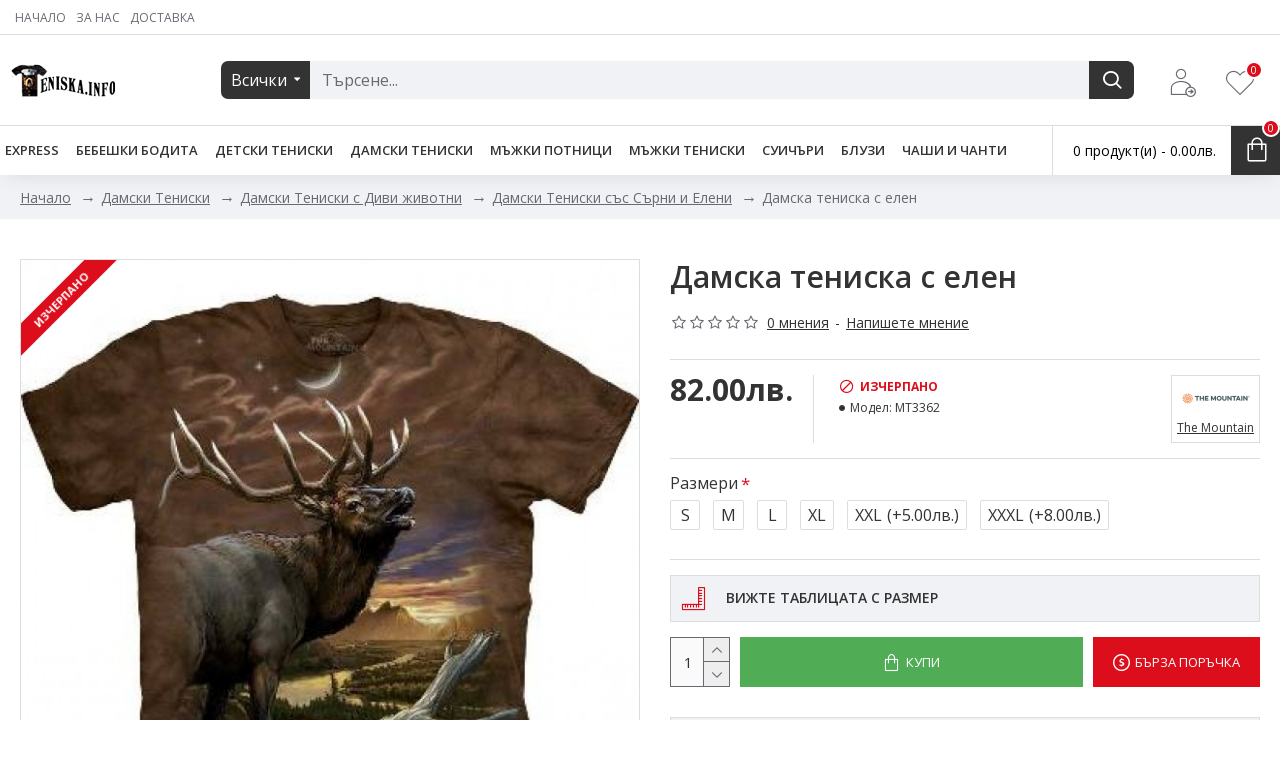

--- FILE ---
content_type: text/html; charset=utf-8
request_url: https://teniska.info/damski-teniski-the-mountain/damski-teniski-s-divi-jivotni/damski-teniski-s-surni-i-eleni/damska-teniska-s-elen
body_size: 323825
content:
<!DOCTYPE html>
<html dir="ltr" lang="bg" class="desktop mac chrome chrome131 webkit oc20 is-guest route-product-product product-1492 store-0 skin-1 desktop-header-active mobile-sticky layout-2" data-jb="24340784" data-jv="3.1.4" data-ov="2.3.0.2">
<head typeof="og:website">
<meta charset="UTF-8" />
<meta name="viewport" content="width=device-width, initial-scale=1.0">
<meta http-equiv="X-UA-Compatible" content="IE=edge">
<title>Дамска тениска с елен</title>
<base href="https://teniska.info/" />
<link rel="preconnect" href="https://fonts.googleapis.com/" crossorigin>
<link rel="preconnect" href="https://fonts.gstatic.com/" crossorigin>
<meta name="description" content="Уникална 3D Дамска тениска с елен



Дамска спортна тениска на The Mountain® произведена от 100% памук и отпечатана с екологично чисти водни мастила. Изображенията могат да се гладят без проблеми.

 За правилно определяне на размера, моля проверете " />
<meta name="keywords" content="Тениски, тениски с щампи, щампи тениски, тениски щампи, мъжки тениски, мъжки дрехи, тениски мъжки, фланелки с щампи, мъжки фланелки, тениски на едро, дамски тениски, яки тениски, тениски по поръчка" />
<meta property="fb:app_id" content=""/>
<meta property="og:type" content="product"/>
<meta property="og:title" content="Дамска тениска с елен"/>
<meta property="og:url" content="https://teniska.info/damska-teniska-s-elen"/>
<meta property="og:image" content="https://teniska.info/image/cache/catalog/eleni/003E39AC-600x315w.JPG"/>
<meta property="og:image:width" content="600"/>
<meta property="og:image:height" content="315"/>
<meta property="og:description" content="Уникална 3D&nbsp;Дамска&nbsp;тениска с елен

	&nbsp;

	Дамска спортна тениска на The Mountain® произведена от 100% памук и отпечатана с екологично чисти водни мастила. Изображенията могат да се гладят без проблеми.

	&nbsp;За правилно определяне на размера, моля проверете таблицата по-долу:"/>
<meta name="twitter:card" content="summary"/>
<meta name="twitter:title" content="Дамска тениска с елен"/>
<meta name="twitter:image" content="https://teniska.info/image/cache/catalog/eleni/003E39AC-200x200.JPG"/>
<meta name="twitter:image:width" content="200"/>
<meta name="twitter:image:height" content="200"/>
<meta name="twitter:description" content="Уникална 3D&nbsp;Дамска&nbsp;тениска с елен

	&nbsp;

	Дамска спортна тениска на The Mountain® произведена от 100% памук и отпечатана с екологично чисти водни мастила. Изображенията могат да се гладят без проблеми.

	&nbsp;За правилно определяне на размера, моля проверете таблицата по-долу:"/>
<script>window['Journal'] = {"isPopup":false,"isPhone":false,"isTablet":false,"isDesktop":true,"filterScrollTop":false,"filterUrlValuesSeparator":",","countdownDay":"Day","countdownHour":"Hour","countdownMin":"Min","countdownSec":"Sec","globalPageColumnLeftTabletStatus":false,"globalPageColumnRightTabletStatus":false,"scrollTop":true,"scrollToTop":false,"notificationHideAfter":"2000","quickviewPageStyleCloudZoomStatus":true,"quickviewPageStyleAdditionalImagesCarousel":false,"quickviewPageStyleAdditionalImagesCarouselStyleSpeed":"500","quickviewPageStyleAdditionalImagesCarouselStyleAutoPlay":false,"quickviewPageStyleAdditionalImagesCarouselStylePauseOnHover":true,"quickviewPageStyleAdditionalImagesCarouselStyleDelay":"3000","quickviewPageStyleAdditionalImagesCarouselStyleLoop":false,"quickviewPageStyleAdditionalImagesHeightAdjustment":"5","quickviewPageStyleProductStockUpdate":false,"quickviewPageStylePriceUpdate":false,"quickviewPageStyleOptionsSelect":"none","quickviewText":"Quickview","mobileHeaderOn":"tablet","subcategoriesCarouselStyleSpeed":"500","subcategoriesCarouselStyleAutoPlay":false,"subcategoriesCarouselStylePauseOnHover":true,"subcategoriesCarouselStyleDelay":"3000","subcategoriesCarouselStyleLoop":false,"productPageStyleImageCarouselStyleSpeed":"500","productPageStyleImageCarouselStyleAutoPlay":false,"productPageStyleImageCarouselStylePauseOnHover":true,"productPageStyleImageCarouselStyleDelay":"3000","productPageStyleImageCarouselStyleLoop":false,"productPageStyleCloudZoomStatus":true,"productPageStyleCloudZoomPosition":"inner","productPageStyleAdditionalImagesCarousel":false,"productPageStyleAdditionalImagesCarouselStyleSpeed":"500","productPageStyleAdditionalImagesCarouselStyleAutoPlay":true,"productPageStyleAdditionalImagesCarouselStylePauseOnHover":true,"productPageStyleAdditionalImagesCarouselStyleDelay":"3000","productPageStyleAdditionalImagesCarouselStyleLoop":false,"productPageStyleAdditionalImagesHeightAdjustment":"5","productPageStyleProductStockUpdate":false,"productPageStylePriceUpdate":false,"productPageStyleOptionsSelect":"none","infiniteScrollStatus":true,"infiniteScrollOffset":"2","infiniteScrollLoadPrev":"Load Previous Products","infiniteScrollLoadNext":"Load Next Products","infiniteScrollLoading":"Loading...","infiniteScrollNoneLeft":"You have reached the end of the list.","checkoutUrl":"https:\/\/teniska.info\/index.php?route=checkout\/checkout","headerHeight":"90","headerCompactHeight":"60","mobileMenuOn":"","searchStyleSearchAutoSuggestStatus":true,"searchStyleSearchAutoSuggestDescription":true,"headerMiniSearchDisplay":"default","stickyStatus":true,"stickyFullHomePadding":false,"stickyFullwidth":true,"stickyAt":"","stickyHeight":"50","headerTopBarHeight":"35","topBarStatus":true,"headerType":"classic","headerMobileHeight":"60","headerMobileStickyStatus":true,"headerMobileTopBarVisibility":true,"headerMobileTopBarHeight":"44","headerNotice":[{"m":56,"c":"8dc5ed03"}],"columnsCount":0};</script>
<script>// forEach polyfill
if (window.NodeList && !NodeList.prototype.forEach) {
	NodeList.prototype.forEach = Array.prototype.forEach;
}

(function () {
	if (Journal['isPhone']) {
		return;
	}

	var wrappers = ['search', 'cart', 'cart-content', 'logo', 'language', 'currency'];
	var documentClassList = document.documentElement.classList;

	function extractClassList() {
		return ['desktop', 'tablet', 'phone', 'desktop-header-active', 'mobile-header-active', 'mobile-menu-active'].filter(function (cls) {
			return documentClassList.contains(cls);
		});
	}

	function mqr(mqls, listener) {
		Object.keys(mqls).forEach(function (k) {
			mqls[k].addListener(listener);
		});

		listener();
	}

	function mobileMenu() {
		console.warn('mobile menu!');

		var element = document.querySelector('#main-menu');
		var wrapper = document.querySelector('.mobile-main-menu-wrapper');

		if (element && wrapper) {
			wrapper.appendChild(element);
		}

		var main_menu = document.querySelector('.main-menu');

		if (main_menu) {
			main_menu.classList.add('accordion-menu');
		}

		document.querySelectorAll('.main-menu .dropdown-toggle').forEach(function (element) {
			element.classList.remove('dropdown-toggle');
			element.classList.add('collapse-toggle');
			element.removeAttribute('data-toggle');
		});

		document.querySelectorAll('.main-menu .dropdown-menu').forEach(function (element) {
			element.classList.remove('dropdown-menu');
			element.classList.remove('j-dropdown');
			element.classList.add('collapse');
		});
	}

	function desktopMenu() {
		console.warn('desktop menu!');

		var element = document.querySelector('#main-menu');
		var wrapper = document.querySelector('.desktop-main-menu-wrapper');

		if (element && wrapper) {
			wrapper.insertBefore(element, document.querySelector('#main-menu-2'));
		}

		var main_menu = document.querySelector('.main-menu');

		if (main_menu) {
			main_menu.classList.remove('accordion-menu');
		}

		document.querySelectorAll('.main-menu .collapse-toggle').forEach(function (element) {
			element.classList.add('dropdown-toggle');
			element.classList.remove('collapse-toggle');
			element.setAttribute('data-toggle', 'dropdown');
		});

		document.querySelectorAll('.main-menu .collapse').forEach(function (element) {
			element.classList.add('dropdown-menu');
			element.classList.add('j-dropdown');
			element.classList.remove('collapse');
		});

		document.body.classList.remove('mobile-wrapper-open');
	}

	function mobileHeader() {
		console.warn('mobile header!');

		Object.keys(wrappers).forEach(function (k) {
			var element = document.querySelector('#' + wrappers[k]);
			var wrapper = document.querySelector('.mobile-' + wrappers[k] + '-wrapper');

			if (element && wrapper) {
				wrapper.appendChild(element);
			}

			if (wrappers[k] === 'cart-content') {
				if (element) {
					element.classList.remove('j-dropdown');
					element.classList.remove('dropdown-menu');
				}
			}
		});

		var search = document.querySelector('#search');
		var cart = document.querySelector('#cart');

		if (search && (Journal['searchStyle'] === 'full')) {
			search.classList.remove('full-search');
			search.classList.add('mini-search');
		}

		if (cart && (Journal['cartStyle'] === 'full')) {
			cart.classList.remove('full-cart');
			cart.classList.add('mini-cart')
		}
	}

	function desktopHeader() {
		console.warn('desktop header!');

		Object.keys(wrappers).forEach(function (k) {
			var element = document.querySelector('#' + wrappers[k]);
			var wrapper = document.querySelector('.desktop-' + wrappers[k] + '-wrapper');

			if (wrappers[k] === 'cart-content') {
				if (element) {
					element.classList.add('j-dropdown');
					element.classList.add('dropdown-menu');
					document.querySelector('#cart').appendChild(element);
				}
			} else {
				if (element && wrapper) {
					wrapper.appendChild(element);
				}
			}
		});

		var search = document.querySelector('#search');
		var cart = document.querySelector('#cart');

		if (search && (Journal['searchStyle'] === 'full')) {
			search.classList.remove('mini-search');
			search.classList.add('full-search');
		}

		if (cart && (Journal['cartStyle'] === 'full')) {
			cart.classList.remove('mini-cart');
			cart.classList.add('full-cart');
		}

		documentClassList.remove('mobile-cart-content-container-open');
		documentClassList.remove('mobile-main-menu-container-open');
		documentClassList.remove('mobile-overlay');
	}

	function moveElements(classList) {
		if (classList.includes('mobile-header-active')) {
			mobileHeader();
			mobileMenu();
		} else if (classList.includes('mobile-menu-active')) {
			desktopHeader();
			mobileMenu();
		} else {
			desktopHeader();
			desktopMenu();
		}
	}

	var mqls = {
		phone: window.matchMedia('(max-width: 768px)'),
		tablet: window.matchMedia('(max-width: 1024px)'),
		menu: window.matchMedia('(max-width: ' + Journal['mobileMenuOn'] + 'px)')
	};

	mqr(mqls, function () {
		var oldClassList = extractClassList();

		if (Journal['isDesktop']) {
			if (mqls.phone.matches) {
				documentClassList.remove('desktop');
				documentClassList.remove('tablet');
				documentClassList.add('mobile');
				documentClassList.add('phone');
			} else if (mqls.tablet.matches) {
				documentClassList.remove('desktop');
				documentClassList.remove('phone');
				documentClassList.add('mobile');
				documentClassList.add('tablet');
			} else {
				documentClassList.remove('mobile');
				documentClassList.remove('phone');
				documentClassList.remove('tablet');
				documentClassList.add('desktop');
			}

			if (documentClassList.contains('phone') || (documentClassList.contains('tablet') && Journal['mobileHeaderOn'] === 'tablet')) {
				documentClassList.remove('desktop-header-active');
				documentClassList.add('mobile-header-active');
			} else {
				documentClassList.remove('mobile-header-active');
				documentClassList.add('desktop-header-active');
			}
		}

		if (documentClassList.contains('desktop-header-active') && mqls.menu.matches) {
			documentClassList.add('mobile-menu-active');
		} else {
			documentClassList.remove('mobile-menu-active');
		}

		var newClassList = extractClassList();

		if (oldClassList.join(' ') !== newClassList.join(' ')) {
			if (documentClassList.contains('safari') && !documentClassList.contains('ipad') && navigator.maxTouchPoints && navigator.maxTouchPoints > 2) {
				window.fetch('index.php?route=journal3/journal3/device_detect', {
					method: 'POST',
					body: 'device=ipad',
					headers: {
						'Content-Type': 'application/x-www-form-urlencoded'
					}
				}).then(function (data) {
					return data.json();
				}).then(function (data) {
					if (data.response.reload) {
						window.location.reload();
					}
				});
			}

			if (document.readyState === 'loading') {
				document.addEventListener('DOMContentLoaded', function () {
					moveElements(newClassList);
				});
			} else {
				moveElements(newClassList);
			}
		}
	});

})();

(function () {
	var cookies = {};
	var style = document.createElement('style');
	var documentClassList = document.documentElement.classList;

	document.head.appendChild(style);

	document.cookie.split('; ').forEach(function (c) {
		var cc = c.split('=');
		cookies[cc[0]] = cc[1];
	});

	if (Journal['popup']) {
		for (var i in Journal['popup']) {
			if (!cookies['p-' + Journal['popup'][i]['c']]) {
				documentClassList.add('popup-open');
				documentClassList.add('popup-center');
				break;
			}
		}
	}

	if (Journal['notification']) {
		for (var i in Journal['notification']) {
			if (cookies['n-' + Journal['notification'][i]['c']]) {
				style.sheet.insertRule('.module-notification-' + Journal['notification'][i]['m'] + '{ display:none }');
			}
		}
	}

	if (Journal['headerNotice']) {
		for (var i in Journal['headerNotice']) {
			if (cookies['hn-' + Journal['headerNotice'][i]['c']]) {
				style.sheet.insertRule('.module-header_notice-' + Journal['headerNotice'][i]['m'] + '{ display:none }');
			}
		}
	}

	if (Journal['layoutNotice']) {
		for (var i in Journal['layoutNotice']) {
			if (cookies['ln-' + Journal['layoutNotice'][i]['c']]) {
				style.sheet.insertRule('.module-layout_notice-' + Journal['layoutNotice'][i]['m'] + '{ display:none }');
			}
		}
	}
})();
</script>
<link href="https://fonts.googleapis.com/css?family=Open+Sans:700,400,600&amp;subset=latin-ext,cyrillic-ext" type="text/css" rel="stylesheet"/>
<link href="catalog/view/javascript/bootstrap/css/bootstrap.min.css?v=24340784" type="text/css" rel="stylesheet" media="all" />
<link href="catalog/view/javascript/font-awesome/css/font-awesome.min.css?v=24340784" type="text/css" rel="stylesheet" media="all" />
<link href="catalog/view/theme/journal3/icons/style.minimal.css?v=24340784" type="text/css" rel="stylesheet" media="all" />
<link href="catalog/view/theme/journal3/lib/imagezoom/imagezoom.min.css?v=24340784" type="text/css" rel="stylesheet" media="all" />
<link href="catalog/view/theme/journal3/lib/lightgallery/css/lightgallery.min.css?v=24340784" type="text/css" rel="stylesheet" media="all" />
<link href="catalog/view/theme/journal3/lib/lightgallery/css/lg-transitions.min.css?v=24340784" type="text/css" rel="stylesheet" media="all" />
<link href="catalog/view/theme/journal3/lib/swiper/swiper.min.css?v=24340784" type="text/css" rel="stylesheet" media="all" />
<link href="catalog/view/theme/journal3/stylesheet/style.css?v=24340784" type="text/css" rel="stylesheet" media="all" />
<link href="catalog/view/javascript/jquery/magnific/magnific-popup.css?v=24340784" type="text/css" rel="stylesheet" media="all" />
<link href="catalog/view/javascript/jquery/datetimepicker/bootstrap-datetimepicker.min.css?v=24340784" type="text/css" rel="stylesheet" media="all" />
<link href="https://teniska.info/damska-teniska-s-elen" rel="canonical" />
<link href="https://teniska.info/image/catalog/cart.png" rel="icon" />
<style>.blog-post .post-details .post-stats{white-space:nowrap;overflow-x:auto;overflow-y:hidden;-webkit-overflow-scrolling:touch;;font-size:14px;margin-top:20px;margin-bottom:15px;padding-bottom:15px;border-width:0;border-bottom-width:1px;border-style:solid;border-color:rgba(221, 221, 221, 1)}.blog-post .post-details .post-stats .p-category{flex-wrap:nowrap;display:inline-flex}.mobile .blog-post .post-details .post-stats{overflow-x:scroll}.blog-post .post-details .post-stats::-webkit-scrollbar{-webkit-appearance:none;height:1px;height:1px;width:1px}.blog-post .post-details .post-stats::-webkit-scrollbar-track{background-color:white}.blog-post .post-details .post-stats::-webkit-scrollbar-thumb{background-color:#999;background-color:rgba(221, 14, 28, 1)}.blog-post .post-details .post-stats .p-posted{display:inline-flex}.blog-post .post-details .post-stats .p-author{display:inline-flex}.blog-post .post-details .post-stats .p-date{display:inline-flex}.p-date-image{color:rgba(255, 255, 255, 1);font-weight:700;background:rgba(51, 51, 51, 1);margin:5px}.p-date-image
i{color:rgba(255, 255, 255, 1)}.blog-post .post-details .post-stats .p-comment{display:inline-flex}.blog-post .post-details .post-stats .p-view{display:inline-flex}.post-content>p{margin-bottom:10px}.post-image{display:block;text-align:left;float:none;margin-bottom:20px}.post-image
img{box-shadow:0 10px 30px rgba(0,0,0,0.1)}.post-content{column-count:initial;column-gap:40px;column-rule-color:rgba(221, 221, 221, 1);column-rule-width:1px;column-rule-style:solid}.blog-post
.tags{justify-content:center}.post-comments{margin-top:20px}.reply-btn.btn,.reply-btn.btn:visited{font-size:12px;font-weight:400;text-transform:none}.reply-btn.btn{padding:2px;padding-right:6px;padding-left:6px;min-width:20px;min-height:20px}.desktop .reply-btn.btn:hover{box-shadow:0 5px 30px -5px rgba(0,0,0,0.25)}.reply-btn.btn:active,.reply-btn.btn:hover:active,.reply-btn.btn:focus:active{box-shadow:inset 0 0 20px rgba(0,0,0,0.25)}.reply-btn.btn:focus{box-shadow:inset 0 0 20px rgba(0,0,0,0.25)}.reply-btn.btn.btn.disabled::after{font-size:20px}.post-comment{margin-bottom:30px;padding-bottom:15px;border-width:0;border-bottom-width:1px;border-style:solid;border-color:rgba(221,221,221,1)}.post-reply{margin-top:15px;margin-left:60px;padding-top:20px;border-width:0;border-top-width:1px;border-style:solid;border-color:rgba(221,221,221,1)}.user-avatar{display:block;margin-right:15px;border-radius:50%}.module-blog_comments .side-image{display:block}.post-comment .user-name{font-size:18px;font-weight:700}.post-comment .user-data
div{font-size:12px}.post-comment .user-site::before{left:-1px}.post-comment .user-data .user-date{display:inline-flex}.post-comment .user-data .user-time{display:inline-flex}.comment-form .form-group:not(.required){display:flex}.user-data .user-site{display:inline-flex}.main-posts.post-grid .post-layout.swiper-slide{margin-right:20px;width:calc((100% - 3 * 20px) / 4 - 0.01px)}.main-posts.post-grid .post-layout:not(.swiper-slide){padding:10px;width:calc(100% / 4 - 0.01px)}.one-column #content .main-posts.post-grid .post-layout.swiper-slide{margin-right:20px;width:calc((100% - 1 * 20px) / 2 - 0.01px)}.one-column #content .main-posts.post-grid .post-layout:not(.swiper-slide){padding:10px;width:calc(100% / 2 - 0.01px)}.two-column #content .main-posts.post-grid .post-layout.swiper-slide{margin-right:0px;width:calc((100% - 0 * 0px) / 1 - 0.01px)}.two-column #content .main-posts.post-grid .post-layout:not(.swiper-slide){padding:0px;width:calc(100% / 1 - 0.01px)}.side-column .main-posts.post-grid .post-layout.swiper-slide{margin-right:0px;width:calc((100% - 0 * 0px) / 1 - 0.01px)}.side-column .main-posts.post-grid .post-layout:not(.swiper-slide){padding:0px;width:calc(100% / 1 - 0.01px)}.main-posts.post-grid{margin:-10px}.post-grid .post-thumb:hover .image
img{transform:scale(1.15)}.post-grid .post-thumb
.caption{position:relative;bottom:auto;width:auto}.post-grid .post-thumb
.name{display:flex;width:auto;margin-left:auto;margin-right:auto;justify-content:center;margin-left:auto;margin-right:auto;margin-top:12px;margin-bottom:12px}.post-grid .post-thumb .name
a{white-space:nowrap;overflow:hidden;text-overflow:ellipsis;font-family:'Open Sans';font-weight:700;font-size:18px;color:rgba(58, 71, 84, 1)}.desktop .post-grid .post-thumb .name a:hover{color:rgba(51, 51, 51, 0.84)}.post-grid .post-thumb
.description{display:block;text-align:center;margin-bottom:10px}.post-grid .post-thumb .button-group{display:flex;justify-content:center;margin-top:10px;margin-bottom:10px}.post-grid .post-thumb .btn-read-more::before{display:none}.post-grid .post-thumb .btn-read-more::after{display:none;content:'\e5c8' !important;font-family:icomoon !important}.post-grid .post-thumb .btn-read-more .btn-text{display:inline-block;padding:0}.post-grid .post-thumb .btn-read-more.btn, .post-grid .post-thumb .btn-read-more.btn:visited{color:rgba(51, 51, 51, 1)}.post-grid .post-thumb .btn-read-more.btn:hover{color:rgba(51, 51, 51, 1) !important;background:rgba(255, 255, 255, 1) !important}.post-grid .post-thumb .btn-read-more.btn:active, .post-grid .post-thumb .btn-read-more.btn:hover:active, .post-grid .post-thumb .btn-read-more.btn:focus:active{color:rgba(51, 51, 51, 1) !important;background:rgba(240, 242, 245, 1) !important}.post-grid .post-thumb .btn-read-more.btn:focus{color:rgba(51, 51, 51, 1) !important;background:rgba(255, 255, 255, 1)}.post-grid .post-thumb .btn-read-more.btn{background:none;border-width:1px;border-style:solid;border-color:rgba(105, 105, 115, 1);padding:13px;padding-right:18px;padding-left:18px}.post-grid .post-thumb .btn-read-more.btn:hover, .post-grid .post-thumb .btn-read-more.btn:active:hover{border-color:rgba(51, 51, 51, 0.84)}.post-grid .post-thumb .btn-read-more.btn.btn.disabled::after{font-size:20px}.post-grid .post-thumb .post-stats{display:flex;justify-content:center;position:absolute;transform:translateY(-100%);width:100%;background:rgba(240, 242, 245, 0.9);padding:7px}.post-grid .post-thumb .post-stats .p-author{display:flex}.post-grid .post-thumb .p-date{display:flex}.post-grid .post-thumb .post-stats .p-comment{display:flex}.post-grid .post-thumb .post-stats .p-view{display:flex}.post-grid .post-thumb .btn-read-more{padding:10px
!important}.post-grid .post-thumb .button-group .btn.btn-read-more{border-radius:40px !important}.post-list .post-layout:not(.swiper-slide){margin-bottom:30px}.post-list .post-thumb
.caption{flex-basis:200px;background:rgba(250, 250, 250, 1);padding:20px;padding-top:15px}.desktop .post-list .post-thumb:hover{box-shadow:0 15px 90px -10px rgba(0, 0, 0, 0.2)}.post-list .post-thumb:hover .image
img{transform:scale(1.15)}.post-list .post-thumb
.name{display:flex;width:auto;margin-left:auto;margin-right:auto;justify-content:flex-start;margin-left:0;margin-right:auto}.post-list .post-thumb .name
a{white-space:normal;overflow:visible;text-overflow:initial;font-family:'Open Sans';font-weight:700;font-size:22px}.post-list .post-thumb
.description{display:block;color:rgba(105, 105, 115, 1);padding-top:5px;padding-bottom:5px;margin-top:10px;margin-bottom:10px}.post-list .post-thumb .button-group{display:flex;justify-content:flex-start}.post-list .post-thumb .btn-read-more::before{display:inline-block}.post-list .post-thumb .btn-read-more .btn-text{display:inline-block;padding:0
.4em}.post-list .post-thumb .btn-read-more::after{content:'\e5c8' !important;font-family:icomoon !important}.post-list .post-thumb .btn-read-more.btn, .post-list .post-thumb .btn-read-more.btn:visited{color:rgba(51, 51, 51, 1)}.post-list .post-thumb .btn-read-more.btn:hover{color:rgba(51, 51, 51, 1) !important;background:rgba(255, 255, 255, 1) !important}.post-list .post-thumb .btn-read-more.btn:active, .post-list .post-thumb .btn-read-more.btn:hover:active, .post-list .post-thumb .btn-read-more.btn:focus:active{color:rgba(51, 51, 51, 1) !important;background:rgba(240, 242, 245, 1) !important}.post-list .post-thumb .btn-read-more.btn:focus{color:rgba(51, 51, 51, 1) !important;background:rgba(255, 255, 255, 1)}.post-list .post-thumb .btn-read-more.btn{background:none;border-width:1px;border-style:solid;border-color:rgba(105, 105, 115, 1);padding:13px;padding-right:18px;padding-left:18px}.post-list .post-thumb .btn-read-more.btn:hover, .post-list .post-thumb .btn-read-more.btn:active:hover{border-color:rgba(51, 51, 51, 0.84)}.post-list .post-thumb .btn-read-more.btn.btn.disabled::after{font-size:20px}.post-list .post-thumb .post-stats{display:flex;justify-content:flex-start;margin-bottom:5px}.post-list .post-thumb .post-stats .p-author{display:block}.post-list .post-thumb .p-date{display:flex}.post-list .post-thumb .post-stats .p-comment{display:block}.post-list .post-thumb .post-stats .p-view{display:flex}.blog-feed
span{display:block;color:rgba(51, 51, 51, 1) !important}.blog-feed{display:inline-flex;margin-right:-20px}.blog-feed::before{content:'\f143' !important;font-family:icomoon !important;font-size:14px;color:rgba(233, 102, 49, 1)}.desktop .blog-feed:hover
span{text-decoration:underline !important}.countdown{font-family:'Open Sans';font-weight:400;font-size:15px;color:rgba(51, 51, 51, 1);background:rgba(240, 242, 245, 1);border-width:1px;border-style:solid;border-color:rgba(221, 221, 221, 1);border-radius:3px;width:90%}.countdown div
span{color:rgba(105,105,115,1)}.countdown>div{border-style:solid;border-color:rgba(221, 221, 221, 1)}.boxed-layout .site-wrapper{overflow:hidden}.boxed-layout
.header{padding:0
20px}.boxed-layout
.breadcrumb{padding-left:20px;padding-right:20px}.wrapper, .mega-menu-content, .site-wrapper > .container, .grid-cols,.desktop-header-active .is-sticky .header .desktop-main-menu-wrapper,.desktop-header-active .is-sticky .sticky-fullwidth-bg,.boxed-layout .site-wrapper, .breadcrumb, .title-wrapper, .page-title > span,.desktop-header-active .header .top-bar,.desktop-header-active .header .mid-bar,.desktop-main-menu-wrapper{max-width:1280px}.desktop-main-menu-wrapper .main-menu>.j-menu>.first-dropdown::before{transform:translateX(calc(0px - (100vw - 1280px) / 2))}html[dir='rtl'] .desktop-main-menu-wrapper .main-menu>.j-menu>.first-dropdown::before{transform:none;right:calc(0px - (100vw - 1280px) / 2)}.desktop-main-menu-wrapper .main-menu>.j-menu>.first-dropdown.mega-custom::before{transform:translateX(calc(0px - (200vw - 1280px) / 2))}html[dir='rtl'] .desktop-main-menu-wrapper .main-menu>.j-menu>.first-dropdown.mega-custom::before{transform:none;right:calc(0px - (200vw - 1280px) / 2)}body{background:rgba(255, 255, 255, 1);font-family:'Open Sans';font-weight:400;font-size:16px;color:rgba(51,51,51,1);line-height:1.5;-webkit-font-smoothing:antialiased}#content{padding-top:20px;padding-bottom:20px}.column-left
#content{padding-left:20px}.column-right
#content{padding-right:20px}.side-column{max-width:240px;padding:20px;padding-left:0px}.one-column
#content{max-width:calc(100% - 240px)}.two-column
#content{max-width:calc(100% - 240px * 2)}#column-left{border-width:0;border-right-width:1px;border-style:solid;border-color:rgba(221,221,221,1)}#column-right{border-width:0;border-left-width:1px;border-style:solid;border-color:rgba(221,221,221,1);padding:20px;padding-right:0px}.page-title{display:block}.dropdown.drop-menu>.j-dropdown{left:0;right:auto;transform:translate3d(0,-10px,0)}.dropdown.drop-menu.animating>.j-dropdown{left:0;right:auto;transform:none}.dropdown.drop-menu>.j-dropdown::before{left:10px;right:auto;transform:translateX(0)}.dropdown.dropdown .j-menu .dropdown>a>.count-badge{margin-right:0}.dropdown.dropdown .j-menu .dropdown>a>.count-badge+.open-menu+.menu-label{margin-left:7px}.dropdown.dropdown .j-menu .dropdown>a::after{display:block}.dropdown.dropdown .j-menu>li>a{font-size:14px;color:rgba(51, 51, 51, 1);font-weight:400;background:rgba(255, 255, 255, 1);padding:10px}.desktop .dropdown.dropdown .j-menu > li:hover > a, .dropdown.dropdown .j-menu>li.active>a{color:rgba(255, 255, 255, 1);background:rgba(51, 51, 51, 0.84)}.dropdown.dropdown .j-menu .links-text{white-space:normal;overflow:visible;text-overflow:initial}.dropdown.dropdown .j-menu>li>a::before{margin-right:7px;min-width:20px;font-size:18px}.dropdown.dropdown .j-menu a .count-badge{display:none;position:relative}.dropdown.dropdown:not(.mega-menu) .j-dropdown{min-width:200px}.dropdown.dropdown:not(.mega-menu) .j-menu{box-shadow:30px 40px 90px -10px rgba(0, 0, 0, 0.2)}.dropdown.dropdown .j-dropdown::before{display:block;border-bottom-color:rgba(255,255,255,1);margin-left:7px;margin-top:-10px}legend{font-family:'Open Sans';font-weight:600;font-size:18px;color:rgba(51, 51, 51, 1);margin-bottom:15px;white-space:normal;overflow:visible;text-overflow:initial;text-align:left;font-family:'Open Sans';font-weight:600;font-size:18px;color:rgba(51,51,51,1);margin-bottom:15px;white-space:normal;overflow:visible;text-overflow:initial;text-align:left}legend::after{display:none;margin-top:10px;left:initial;right:initial;margin-left:0;margin-right:auto;transform:none;display:none;margin-top:10px;left:initial;right:initial;margin-left:0;margin-right:auto;transform:none}legend.page-title>span::after{display:none;margin-top:10px;left:initial;right:initial;margin-left:0;margin-right:auto;transform:none;display:none;margin-top:10px;left:initial;right:initial;margin-left:0;margin-right:auto;transform:none}legend::after,legend.page-title>span::after{width:50px;height:1px;background:rgba(51,51,51,0.84);width:50px;height:1px;background:rgba(51,51,51,0.84)}.title{font-family:'Open Sans';font-weight:600;font-size:18px;color:rgba(51,51,51,1);margin-bottom:15px;white-space:normal;overflow:visible;text-overflow:initial;text-align:left}.title::after{display:none;margin-top:10px;left:initial;right:initial;margin-left:0;margin-right:auto;transform:none}.title.page-title>span::after{display:none;margin-top:10px;left:initial;right:initial;margin-left:0;margin-right:auto;transform:none}.title::after,.title.page-title>span::after{width:50px;height:1px;background:rgba(51, 51, 51, 0.84)}html:not(.popup) .page-title{font-size:30px;text-align:left;margin-bottom:20px;white-space:normal;overflow:visible;text-overflow:initial}html:not(.popup) .page-title::after, html:not(.popup) .page-title.page-title>span::after{width:50px;height:3px;background:rgba(221, 14, 28, 1)}html:not(.popup) .page-title::after{margin-top:10px}html:not(.popup) .page-title.page-title>span::after{margin-top:10px}.menu-label{font-family:'Open Sans';font-weight:400;color:rgba(255,255,255,1);text-transform:none;background:rgba(51,51,51,1);border-radius:2px;padding:1px;padding-right:5px;padding-left:5px}.title.module-title{font-size:22px;font-weight:700;padding:0px;white-space:normal;overflow:visible;text-overflow:initial}.btn,.btn:visited{font-size:13px;color:rgba(255,255,255,1);font-weight:400;text-transform:uppercase}.btn:hover{color:rgba(255, 255, 255, 1) !important;background:rgba(51, 51, 51, 0.84) !important}.btn:active,.btn:hover:active,.btn:focus:active{color:rgba(255, 255, 255, 1) !important;background:rgba(51, 51, 51, 1) !important;box-shadow:inset 0 0 5px rgba(0,0,0,0.1)}.btn:focus{color:rgba(255, 255, 255, 1) !important;box-shadow:inset 0 0 5px rgba(0,0,0,0.1)}.btn{background:rgba(58, 71, 84, 1);border-width:2px;padding:15px;padding-right:20px;padding-left:20px}.desktop .btn:hover{box-shadow:0 10px 30px rgba(0,0,0,0.1)}.btn.btn.disabled::after{font-size:20px}.btn-secondary.btn,.btn-secondary.btn:visited{color:rgba(51,51,51,1)}.btn-secondary.btn:hover{color:rgba(255, 255, 255, 1) !important;background:rgba(51, 51, 51, 0.84) !important}.btn-secondary.btn{background:rgba(253,194,45,1)}.btn-secondary.btn.btn.disabled::after{font-size:20px}.btn-success.btn{background:rgba(80,173,85,1)}.btn-success.btn:hover{background:rgba(51, 51, 51, 0.84) !important}.btn-success.btn.btn.disabled::after{font-size:20px}.btn-danger.btn{background:rgba(221,14,28,1)}.btn-danger.btn.btn.disabled::after{font-size:20px}.btn-warning.btn,.btn-warning.btn:visited{color:rgba(51,51,51,1)}.btn-warning.btn:hover{color:rgba(255, 255, 255, 1) !important;background:rgba(51, 51, 51, 0.84) !important}.btn-warning.btn{background:rgba(253,194,45,1)}.btn-warning.btn.btn.disabled::after{font-size:20px}.btn-info.btn,.btn-info.btn:visited{color:rgba(255,255,255,1)}.btn-info.btn:hover{color:rgba(255, 255, 255, 1) !important}.btn-info.btn{background:rgba(105,105,115,1);border-width:0px}.btn-info.btn.btn.disabled::after{font-size:20px}.btn-light.btn,.btn-light.btn:visited{color:rgba(51,51,51,1)}.btn-light.btn:hover{color:rgba(255, 255, 255, 1) !important;background:rgba(51, 51, 51, 0.84) !important}.btn-light.btn{background:rgba(238,238,238,1)}.btn-light.btn.btn.disabled::after{font-size:20px}.btn-dark.btn{background:rgba(44,54,64,1)}.btn-dark.btn.btn.disabled::after{font-size:20px}.buttons{margin-top:20px;font-size:12px}.buttons>div{flex:1;width:auto;flex-basis:0}.buttons > div
.btn{width:100%}.buttons .pull-left{margin-right:0}.buttons>div+div{padding-left:20px}.buttons .pull-right:only-child{flex:1;margin:0
0 0 auto}.buttons .pull-right:only-child
.btn{width:100%}.buttons input+.btn{margin-top:5px}.buttons input[type=checkbox]{margin-right:7px !important;margin-left:3px !important}.tags{margin-top:15px;justify-content:flex-start;font-size:13px;font-weight:700}.tags a,.tags-title{margin-right:8px;margin-bottom:8px}.tags
b{display:none}.tags
a{border-radius:10px;padding-right:8px;padding-left:8px;font-size:13px;color:rgba(255, 255, 255, 1);font-weight:400;text-decoration:none;background:rgba(44, 54, 64, 1)}.tags a:hover{color:rgba(255, 255, 255, 1);background:rgba(51, 51, 51, 1)}.tags a:active{color:rgba(255,255,255,1);background:rgba(51,51,51,0.84)}.breadcrumb{display:block !important;text-align:left;padding:10px;padding-left:0px;white-space:normal;-webkit-overflow-scrolling:touch}.breadcrumb::before{background:rgba(240, 242, 245, 1)}.breadcrumb li:first-of-type a i::before{content:'\eb69' !important;font-family:icomoon !important;top:1px}.breadcrumb
a{font-size:14px;color:rgba(105, 105, 115, 1)}.breadcrumb li:last-of-type
a{color:rgba(105,105,115,1)}.breadcrumb>li+li:before{content:'→';color:rgba(105, 105, 115, 1);top:1px}.mobile
.breadcrumb{overflow-x:visible}.breadcrumb::-webkit-scrollbar{-webkit-appearance:initial;height:1px;height:1px;width:1px}.breadcrumb::-webkit-scrollbar-track{background-color:white}.breadcrumb::-webkit-scrollbar-thumb{background-color:#999}.panel-group .panel-heading a::before{content:'\e5c8' !important;font-family:icomoon !important;margin-right:3px;order:10}.desktop .panel-group .panel-heading:hover a::before{color:rgba(221, 14, 28, 1)}.panel-group .panel-active .panel-heading a::before{content:'\e5db' !important;font-family:icomoon !important;color:rgba(221, 14, 28, 1)}.panel-group .panel-heading
a{justify-content:space-between;font-family:'Open Sans';font-weight:700;font-size:13px;color:rgba(51, 51, 51, 1);text-transform:uppercase;padding:12px;padding-right:5px;padding-bottom:10px}.panel-group .panel-heading:hover
a{color:rgba(51, 51, 51, 0.84)}.panel-group .panel-heading{background:rgba(250, 250, 250, 1)}.panel-group .panel-heading:hover, .panel-group .panel-active .panel-heading{background:rgba(240, 242, 245, 1)}.panel-group .panel-active .panel-heading:hover, .panel-group .panel-active .panel-heading{background:rgba(240, 242, 245, 1)}.panel-group
.panel{margin-top:5px !important}.panel-group{margin-top:-5px}.panel-group .panel-body{background:rgba(240, 242, 245, 1);padding:15px}.panel-group .panel-heading + .panel-collapse .panel-body{border-width:0;border-top-width:1px;border-style:solid;border-color:rgba(221, 221, 221, 1)}body h1, body h2, body h3, body h4, body h5, body
h6{font-family:'Open Sans';font-weight:600}body
a{color:rgba(51, 51, 51, 1);text-decoration:underline;display:inline-block}body a:hover{color:rgba(51, 51, 51, 0.84);text-decoration:none}body
p{margin-bottom:15px}body
h1{margin-bottom:20px}body
h2{font-size:30px;margin-bottom:15px}body
h3{margin-bottom:15px}body
h4{text-transform:uppercase;margin-bottom:15px}body
h5{font-family:'Open Sans';font-weight:400;font-size:30px;color:rgba(105, 105, 115, 1);margin-bottom:20px}body
h6{font-family:'Open Sans';font-weight:600;font-size:15px;color:rgba(255, 255, 255, 1);text-transform:uppercase;background:rgba(51, 51, 51, 1);padding:10px;padding-top:7px;padding-bottom:7px;margin-top:5px;margin-bottom:15px;display:inline-block}body
blockquote{font-family:'Open Sans';font-weight:400;font-size:17px;color:rgba(44, 54, 64, 1);padding-left:20px;margin-top:20px;margin-bottom:20px;border-width:0;border-left-width:5px;border-style:solid;border-color:rgba(221, 14, 28, 1);float:none;display:flex;flex-direction:column;max-width:500px}body blockquote::before{margin-left:initial;margin-right:auto;float:none;content:'\e9af' !important;font-family:icomoon !important;font-size:45px;color:rgba(230, 230, 230, 1);margin-right:10px;margin-bottom:10px}body
hr{margin-top:20px;margin-bottom:20px;border-width:0;border-top-width:1px;border-style:solid;border-color:rgba(221, 221, 221, 1);overflow:hidden}body .drop-cap{font-family:'Open Sans' !important;font-weight:600 !important;font-size:60px !important;font-family:'Open Sans';font-weight:700;margin-right:5px}body .amp::before{content:'\e901' !important;font-family:icomoon !important;font-size:25px;top:5px}body .video-responsive{max-width:550px;margin-bottom:20px}.count-badge{font-family:'Open Sans';font-weight:400;font-size:11px;color:rgba(255, 255, 255, 1);background:rgba(221, 14, 28, 1);border-width:2px;border-style:solid;border-color:rgba(255, 255, 255, 1);border-radius:10px}.product-label
b{font-family:'Open Sans';font-weight:700;font-size:11px;color:rgba(255, 255, 255, 1);text-transform:uppercase;background:rgba(51, 51, 51, 1);padding:6px}.product-label.product-label-default
b{min-width:45px}.tooltip-inner{font-size:12px;color:rgba(255, 255, 255, 1);background:rgba(51, 51, 51, 0.84);border-radius:2px;box-shadow:0 -15px 100px -10px rgba(0, 0, 0, 0.1)}.tooltip.top .tooltip-arrow{border-top-color:rgba(51, 51, 51, 0.84)}.tooltip.right .tooltip-arrow{border-right-color:rgba(51, 51, 51, 0.84)}.tooltip.bottom .tooltip-arrow{border-bottom-color:rgba(51, 51, 51, 0.84)}.tooltip.left .tooltip-arrow{border-left-color:rgba(51,51,51,0.84)}table{border-width:1px !important;border-style:solid !important;border-color:rgba(221, 221, 221, 1) !important}table thead
td{font-size:12px;font-weight:700;text-transform:uppercase;background:rgba(238, 238, 238, 1)}table thead td, table thead
th{border-width:0 !important;border-bottom-width:1px !important;border-style:solid !important;border-color:rgba(221, 221, 221, 1) !important}table tfoot
td{background:rgba(238, 238, 238, 1)}table tfoot td, table tfoot
th{border-width:0 !important;border-top-width:1px !important;border-style:solid !important;border-color:rgba(221, 221, 221, 1) !important}.table-responsive{border-width:1px;border-style:solid;border-color:rgba(221,221,221,1);-webkit-overflow-scrolling:touch}.table-responsive>table{border-width:0px !important}.table-responsive::-webkit-scrollbar-thumb{background-color:rgba(221,14,28,1);border-radius:5px}.table-responsive::-webkit-scrollbar{height:2px;width:2px}.has-error{color:rgba(221, 14, 28, 1) !important}.form-group .control-label{max-width:150px;padding-top:7px;padding-bottom:5px;justify-content:flex-start}.has-error .form-control{border-style:solid !important;border-color:rgba(221, 14, 28, 1) !important}.required .control-label::after, .required .control-label+div::before,.text-danger{font-size:17px;color:rgba(221,14,28,1)}.form-group{margin-bottom:8px}.required.has-error .control-label::after, .required.has-error .control-label+div::before{color:rgba(221, 14, 28, 1) !important}.required .control-label::after, .required .control-label+div::before{margin-top:3px}input.form-control{color:rgba(51, 51, 51, 1) !important;background:rgba(250, 250, 250, 1) !important;border-width:1px !important;border-style:solid !important;border-color:rgba(221, 221, 221, 1) !important;border-radius:2px !important;max-width:500px;height:38px}input.form-control:focus{background:rgba(255, 255, 255, 1) !important;box-shadow:inset 0 0 5px rgba(0,0,0,0.1)}input.form-control:hover{border-color:rgba(51, 51, 51, 0.84) !important;box-shadow:0 5px 20px -5px rgba(0,0,0,0.1)}input.form-control:focus,input.form-control:active{border-color:rgba(51, 51, 51, 0.84) !important}textarea.form-control{color:rgba(51, 51, 51, 1) !important;background:rgba(250, 250, 250, 1) !important;border-width:1px !important;border-style:solid !important;border-color:rgba(221, 221, 221, 1) !important;border-radius:2px !important;height:100px}textarea.form-control:focus{background:rgba(255, 255, 255, 1) !important;box-shadow:inset 0 0 5px rgba(0,0,0,0.1)}textarea.form-control:hover{border-color:rgba(51, 51, 51, 0.84) !important;box-shadow:0 5px 20px -5px rgba(0,0,0,0.1)}textarea.form-control:focus,textarea.form-control:active{border-color:rgba(51, 51, 51, 0.84) !important}select.form-control{color:rgba(51, 51, 51, 1) !important;background:rgba(250, 250, 250, 1) !important;border-width:1px !important;border-style:solid !important;border-color:rgba(221, 221, 221, 1) !important;border-radius:2px !important;max-width:500px}select.form-control:focus{background:rgba(255, 255, 255, 1) !important;box-shadow:inset 0 0 5px rgba(0,0,0,0.1)}select.form-control:hover{border-color:rgba(51, 51, 51, 0.84) !important;box-shadow:0 5px 20px -5px rgba(0,0,0,0.1)}select.form-control:focus,select.form-control:active{border-color:rgba(51, 51, 51, 0.84) !important}.radio{width:100%}.checkbox{width:100%}.input-group .input-group-btn
.btn{min-width:36px;padding:12px;min-height:36px}.product-option-file .btn i::before{content:'\ebd8' !important;font-family:icomoon !important}.stepper input.form-control{background:rgba(250, 250, 250, 1) !important;border-width:0px !important}.stepper{width:50px;height:36px;border-style:solid;border-color:rgba(105, 105, 115, 1)}.stepper span
i{color:rgba(105, 105, 115, 1);background-color:rgba(238, 238, 238, 1)}.stepper span i:hover{color:rgba(255,255,255,1);background-color:rgba(51,51,51,0.84)}.pagination-results{font-size:13px;letter-spacing:1px;margin-top:20px;justify-content:flex-start}.pagination-results .text-right{display:block}.pagination>li>a{color:rgba(51,51,51,1)}.pagination>li>a:hover{color:rgba(255,255,255,1)}.pagination>li.active>span,.pagination>li.active>span:hover,.pagination>li>a:focus{color:rgba(255,255,255,1)}.pagination>li{background:rgba(250,250,250,1);border-radius:2px}.pagination>li>a,.pagination>li>span{padding:5px;padding-right:6px;padding-left:6px}.pagination>li:hover{background:rgba(51,51,51,1)}.pagination>li.active{background:rgba(51, 51, 51, 1)}.pagination > li:first-child a::before, .pagination > li:last-child a::before{content:'\e940' !important;font-family:icomoon !important;color:rgba(51, 51, 51, 1)}.pagination > li:first-child:hover a::before, .pagination > li:last-child:hover a::before{color:rgba(255, 255, 255, 1)}.pagination > li .prev::before, .pagination > li .next::before{content:'\e93e' !important;font-family:icomoon !important;color:rgba(51, 51, 51, 1)}.pagination > li:hover .prev::before, .pagination > li:hover .next::before{color:rgba(255,255,255,1)}.pagination>li:not(:first-of-type){margin-left:5px}.rating .fa-stack{font-size:13px;width:1.2em}.rating .fa-star, .rating .fa-star+.fa-star-o{color:rgba(253, 194, 45, 1)}.rating .fa-star-o:only-child{color:rgba(51,51,51,1)}.rating-stars{border-top-left-radius:3px;border-top-right-radius:3px}.popup-inner-body{max-height:calc(100vh - 50px * 2)}.popup-container{max-width:calc(100% - 20px * 2)}.popup-bg{background:rgba(0,0,0,0.75)}.popup-body,.popup{background:rgba(255, 255, 255, 1)}.popup-content, .popup .site-wrapper{padding:20px}.popup-body{border-radius:3px;box-shadow:0 15px 90px -10px rgba(0, 0, 0, 0.2)}.popup-container .popup-close::before{content:'\e5cd' !important;font-family:icomoon !important;font-size:18px}.popup-close{width:30px;height:30px;margin-right:10px;margin-top:35px}.popup-container .btn.popup-close{border-radius:50% !important}.popup-container>.btn,.popup-container>.btn:visited{font-size:12px;color:rgba(51,51,51,1);text-transform:none}.popup-container>.btn:hover{color:rgba(51, 51, 51, 0.84) !important;background:none !important}.popup-container>.btn{background:none;border-style:none;padding:3px;box-shadow:none}.popup-container>.btn:active,.popup-container>.btn:hover:active,.popup-container>.btn:focus:active{background:none !important}.popup-container>.btn:focus{background:none}.popup-container>.btn.btn.disabled::after{font-size:20px}.scroll-top i::before{content:'\e5d8' !important;font-family:icomoon !important;font-size:20px;color:rgba(255, 255, 255, 1);background:rgba(51, 51, 51, 1);padding:10px}.scroll-top:hover i::before{background:rgba(51,51,51,0.84)}.scroll-top{left:auto;right:10px;transform:translateX(0);;margin-left:10px;margin-right:10px;margin-bottom:10px}.journal-loading > i::before, .ias-spinner > i::before, .lg-outer .lg-item::after,.btn.disabled::after{content:'\e92f' !important;font-family:icomoon !important;font-size:30px;color:rgba(221, 14, 28, 1)}.journal-loading > .fa-spin, .lg-outer .lg-item::after,.btn.disabled::after{animation:fa-spin infinite linear;;animation-duration:1500ms}.btn-cart::before,.fa-shopping-cart::before{content:'\e92b' !important;font-family:icomoon !important;left:-1px}.btn-wishlist::before{content:'\f08a' !important;font-family:icomoon !important}.btn-compare::before,.compare-btn::before{content:'\eab6' !important;font-family:icomoon !important}.fa-refresh::before{content:'\eacd' !important;font-family:icomoon !important}.fa-times-circle::before,.fa-times::before,.reset-filter::before,.notification-close::before,.popup-close::before,.hn-close::before{content:'\e981' !important;font-family:icomoon !important}.p-author::before{content:'\ead9' !important;font-family:icomoon !important;margin-right:5px}.p-date::before{content:'\f133' !important;font-family:icomoon !important;margin-right:5px}.p-time::before{content:'\eb29' !important;font-family:icomoon !important;margin-right:5px}.p-comment::before{content:'\f27a' !important;font-family:icomoon !important;margin-right:5px}.p-view::before{content:'\f06e' !important;font-family:icomoon !important;margin-right:5px}.p-category::before{content:'\f022' !important;font-family:icomoon !important;margin-right:5px}.user-site::before{content:'\e321' !important;font-family:icomoon !important;left:-1px;margin-right:5px}.desktop ::-webkit-scrollbar{width:12px}.desktop ::-webkit-scrollbar-track{background:rgba(240, 242, 245, 1)}.desktop ::-webkit-scrollbar-thumb{background:rgba(51,51,51,1);border-width:4px;border-style:solid;border-color:rgba(240,242,245,1);border-radius:10px}.expand-content{max-height:70px}.block-expand.btn,.block-expand.btn:visited{font-size:12px;font-weight:400;text-transform:none}.block-expand.btn{padding:2px;padding-right:6px;padding-left:6px;min-width:20px;min-height:20px}.desktop .block-expand.btn:hover{box-shadow:0 5px 30px -5px rgba(0,0,0,0.25)}.block-expand.btn:active,.block-expand.btn:hover:active,.block-expand.btn:focus:active{box-shadow:inset 0 0 20px rgba(0,0,0,0.25)}.block-expand.btn:focus{box-shadow:inset 0 0 20px rgba(0,0,0,0.25)}.block-expand.btn.btn.disabled::after{font-size:20px}.block-expand::after{content:'Show More'}.block-expanded .block-expand::after{content:'Show Less'}.block-expand::before{content:'\e5db' !important;font-family:icomoon !important;margin-right:5px}.block-expanded .block-expand::before{content:'\e5d8' !important;font-family:icomoon !important;margin-right:5px}.block-expand-overlay{background:linear-gradient(to bottom, transparent, rgba(255, 255, 255, 1))}.safari .block-expand-overlay{background:linear-gradient(to bottom, rgba(255,255,255,0), rgba(255, 255, 255, 1))}.iphone .block-expand-overlay{background:linear-gradient(to bottom, rgba(255,255,255,0), rgba(255, 255, 255, 1))}.ipad .block-expand-overlay{background:linear-gradient(to bottom,rgba(255,255,255,0),rgba(255,255,255,1))}.old-browser{color:rgba(42,42,42,1);background:rgba(255,255,255,1)}.notification-cart.notification{max-width:400px;margin:20px;margin-bottom:0px;padding:10px;background:rgba(250, 250, 250, 1);border-radius:5px;box-shadow:0 15px 90px -10px rgba(0, 0, 0, 0.2);color:rgba(105, 105, 115, 1)}.notification-cart .notification-close{display:block;width:25px;height:25px;margin-right:5px;margin-top:5px}.notification-cart .notification-close::before{content:'\e5cd' !important;font-family:icomoon !important;font-size:20px}.notification-cart .notification-close.btn, .notification-cart .notification-close.btn:visited{font-size:12px;color:rgba(51, 51, 51, 1);text-transform:none}.notification-cart .notification-close.btn:hover{color:rgba(51, 51, 51, 0.84) !important;background:none !important}.notification-cart .notification-close.btn{background:none;border-style:none;padding:3px;box-shadow:none}.notification-cart .notification-close.btn:active, .notification-cart .notification-close.btn:hover:active, .notification-cart .notification-close.btn:focus:active{background:none !important}.notification-cart .notification-close.btn:focus{background:none}.notification-cart .notification-close.btn.btn.disabled::after{font-size:20px}.notification-cart
img{display:block;margin-right:10px;margin-bottom:10px}.notification-cart .notification-title{color:rgba(51, 51, 51, 1)}.notification-cart .notification-buttons{display:flex;padding:10px;margin:-10px;margin-top:5px}.notification-cart .notification-view-cart{display:inline-flex;flex-grow:1}.notification-cart .notification-checkout{display:inline-flex;flex-grow:1;margin-left:10px}.notification-cart .notification-checkout::after{content:'\e5c8' !important;font-family:icomoon !important;margin-left:5px}.notification-wishlist.notification{max-width:400px;margin:20px;margin-bottom:0px;padding:10px;background:rgba(250, 250, 250, 1);border-radius:5px;box-shadow:0 15px 90px -10px rgba(0, 0, 0, 0.2);color:rgba(105, 105, 115, 1)}.notification-wishlist .notification-close{display:block;width:25px;height:25px;margin-right:5px;margin-top:5px}.notification-wishlist .notification-close::before{content:'\e5cd' !important;font-family:icomoon !important;font-size:20px}.notification-wishlist .notification-close.btn, .notification-wishlist .notification-close.btn:visited{font-size:12px;color:rgba(51, 51, 51, 1);text-transform:none}.notification-wishlist .notification-close.btn:hover{color:rgba(51, 51, 51, 0.84) !important;background:none !important}.notification-wishlist .notification-close.btn{background:none;border-style:none;padding:3px;box-shadow:none}.notification-wishlist .notification-close.btn:active, .notification-wishlist .notification-close.btn:hover:active, .notification-wishlist .notification-close.btn:focus:active{background:none !important}.notification-wishlist .notification-close.btn:focus{background:none}.notification-wishlist .notification-close.btn.btn.disabled::after{font-size:20px}.notification-wishlist
img{display:block;margin-right:10px;margin-bottom:10px}.notification-wishlist .notification-title{color:rgba(51, 51, 51, 1)}.notification-wishlist .notification-buttons{display:flex;padding:10px;margin:-10px;margin-top:5px}.notification-wishlist .notification-view-cart{display:inline-flex;flex-grow:1}.notification-wishlist .notification-checkout{display:inline-flex;flex-grow:1;margin-left:10px}.notification-wishlist .notification-checkout::after{content:'\e5c8' !important;font-family:icomoon !important;margin-left:5px}.notification-compare.notification{max-width:400px;margin:20px;margin-bottom:0px;padding:10px;background:rgba(250, 250, 250, 1);border-radius:5px;box-shadow:0 15px 90px -10px rgba(0, 0, 0, 0.2);color:rgba(105, 105, 115, 1)}.notification-compare .notification-close{display:block;width:25px;height:25px;margin-right:5px;margin-top:5px}.notification-compare .notification-close::before{content:'\e5cd' !important;font-family:icomoon !important;font-size:20px}.notification-compare .notification-close.btn, .notification-compare .notification-close.btn:visited{font-size:12px;color:rgba(51, 51, 51, 1);text-transform:none}.notification-compare .notification-close.btn:hover{color:rgba(51, 51, 51, 0.84) !important;background:none !important}.notification-compare .notification-close.btn{background:none;border-style:none;padding:3px;box-shadow:none}.notification-compare .notification-close.btn:active, .notification-compare .notification-close.btn:hover:active, .notification-compare .notification-close.btn:focus:active{background:none !important}.notification-compare .notification-close.btn:focus{background:none}.notification-compare .notification-close.btn.btn.disabled::after{font-size:20px}.notification-compare
img{display:block;margin-right:10px;margin-bottom:10px}.notification-compare .notification-title{color:rgba(51, 51, 51, 1)}.notification-compare .notification-buttons{display:flex;padding:10px;margin:-10px;margin-top:5px}.notification-compare .notification-view-cart{display:inline-flex;flex-grow:1}.notification-compare .notification-checkout{display:inline-flex;flex-grow:1;margin-left:10px}.notification-compare .notification-checkout::after{content:'\e5c8' !important;font-family:icomoon !important;margin-left:5px}.popup-quickview .popup-container{width:760px}.popup-quickview .popup-inner-body{height:600px}.route-product-product.popup-quickview .product-info .product-left{width:50%}.route-product-product.popup-quickview .product-info .product-right{width:calc(100% - 50%);padding-left:20px}.route-product-product.popup-quickview h1.page-title{display:none}.route-product-product.popup-quickview div.page-title{display:block}.route-product-product.popup-quickview .page-title{font-size:30px;text-align:left;margin-bottom:20px;white-space:normal;overflow:visible;text-overflow:initial}.route-product-product.popup-quickview .page-title::after, .route-product-product.popup-quickview .page-title.page-title>span::after{width:50px;height:3px;background:rgba(221, 14, 28, 1)}.route-product-product.popup-quickview .page-title::after{margin-top:10px}.route-product-product.popup-quickview .page-title.page-title>span::after{margin-top:10px}.route-product-product.popup-quickview .direction-horizontal .additional-image{width:calc(100% / 4)}.route-product-product.popup-quickview .additional-images .swiper-container{overflow:hidden}.route-product-product.popup-quickview .additional-images .swiper-buttons{display:none;top:50%;width:calc(100% - (-15px * 2));margin-top:-10px}.route-product-product.popup-quickview .additional-images:hover .swiper-buttons{display:block}.route-product-product.popup-quickview .additional-images .swiper-button-prev{left:0;right:auto;transform:translate(0, -50%)}.route-product-product.popup-quickview .additional-images .swiper-button-next{left:auto;right:0;transform:translate(0, -50%)}.route-product-product.popup-quickview .additional-images .swiper-buttons
div{width:35px;height:35px;background:rgba(44, 54, 64, 1);border-width:4px;border-style:solid;border-color:rgba(255, 255, 255, 1);border-radius:50%}.route-product-product.popup-quickview .additional-images .swiper-button-disabled{opacity:0}.route-product-product.popup-quickview .additional-images .swiper-buttons div::before{content:'\e408' !important;font-family:icomoon !important;color:rgba(255, 255, 255, 1)}.route-product-product.popup-quickview .additional-images .swiper-buttons .swiper-button-next::before{content:'\e409' !important;font-family:icomoon !important;color:rgba(255, 255, 255, 1)}.route-product-product.popup-quickview .additional-images .swiper-buttons div:not(.swiper-button-disabled):hover{background:rgba(221, 14, 28, 1)}.route-product-product.popup-quickview .additional-images .swiper-pagination{display:block;margin-bottom:-10px;left:50%;right:auto;transform:translateX(-50%)}.route-product-product.popup-quickview .additional-images
.swiper{padding-bottom:15px}.route-product-product.popup-quickview .additional-images .swiper-pagination-bullet{width:8px;height:8px;background-color:rgba(221, 221, 221, 1)}.route-product-product.popup-quickview .additional-images .swiper-pagination>span+span{margin-left:8px}.desktop .route-product-product.popup-quickview .additional-images .swiper-pagination-bullet:hover{background-color:rgba(51, 51, 51, 0.84)}.route-product-product.popup-quickview .additional-images .swiper-pagination-bullet.swiper-pagination-bullet-active{background-color:rgba(51, 51, 51, 0.84)}.route-product-product.popup-quickview .additional-images .swiper-pagination>span{border-radius:20px}.route-product-product.popup-quickview .additional-image{padding:calc(10px / 2)}.route-product-product.popup-quickview .additional-images{margin-top:10px;margin-right:-5px;margin-left:-5px}.route-product-product.popup-quickview .additional-images
img{border-width:1px;border-style:solid}.route-product-product.popup-quickview .additional-images img:hover{border-color:rgba(230, 230, 230, 1)}.route-product-product.popup-quickview .product-info .product-stats li::before{content:'\f111' !important;font-family:icomoon !important}.route-product-product.popup-quickview .product-info .product-stats
ul{width:100%}.route-product-product.popup-quickview .product-stats .product-views::before{content:'\f06e' !important;font-family:icomoon !important}.route-product-product.popup-quickview .product-stats .product-sold::before{content:'\e263' !important;font-family:icomoon !important}.route-product-product.popup-quickview .product-info .custom-stats{justify-content:space-between}.route-product-product.popup-quickview .product-info .product-details
.rating{justify-content:flex-start}.route-product-product.popup-quickview .product-info .product-details .countdown-wrapper{display:block}.route-product-product.popup-quickview .product-info .product-details .product-price-group{text-align:left;padding-top:15px;margin-top:-5px;border-width:0;border-top-width:1px;border-style:solid;border-color:rgba(221, 221, 221, 1)}.route-product-product.popup-quickview .product-info .product-details .price-group{justify-content:flex-start;flex-direction:row;align-items:center}.route-product-product.popup-quickview .product-info .product-details .product-price-new{order:-1}.route-product-product.popup-quickview .product-info .product-details .product-price-old{margin-left:10px}.route-product-product.popup-quickview .product-info .product-details .product-points{display:block}.route-product-product.popup-quickview .product-info .product-details .product-tax{display:block}.route-product-product.popup-quickview .product-info .product-details
.discounts{display:block}.route-product-product.popup-quickview .product-info .product-details .product-options>.options-title{display:none}.route-product-product.popup-quickview .product-info .product-details .product-options>h3{display:block}.route-product-product.popup-quickview .product-info .product-options .push-option > div input:checked+img{box-shadow:inset 0 0 8px rgba(0, 0, 0, 0.7)}.route-product-product.popup-quickview .product-info .product-details .button-group-page{position:fixed;width:100%;z-index:1000;;background:rgba(238, 238, 238, 1);padding:10px;margin:0px;border-width:0;border-top-width:1px;border-style:solid;border-color:rgba(221, 221, 221, 1);box-shadow:0 -15px 100px -10px rgba(0,0,0,0.1)}.route-product-product.popup-quickview{padding-bottom:60px !important}.route-product-product.popup-quickview .site-wrapper{padding-bottom:0 !important}.route-product-product.popup-quickview.mobile .product-info .product-right{padding-bottom:60px !important}.route-product-product.popup-quickview .product-info .button-group-page
.stepper{display:flex;height:47px}.route-product-product.popup-quickview .product-info .button-group-page .btn-cart{display:inline-flex;margin-right:7px}.route-product-product.popup-quickview .product-info .button-group-page .btn-cart::before, .route-product-product.popup-quickview .product-info .button-group-page .btn-cart .btn-text{display:inline-block}.route-product-product.popup-quickview .product-info .product-details .stepper-group{flex-grow:1}.route-product-product.popup-quickview .product-info .product-details .stepper-group .btn-cart{flex-grow:1}.route-product-product.popup-quickview .product-info .button-group-page .btn-cart::before{font-size:17px}.route-product-product.popup-quickview .product-info .button-group-page .btn-more-details{display:inline-flex;flex-grow:0}.route-product-product.popup-quickview .product-info .button-group-page .btn-more-details .btn-text{display:none}.route-product-product.popup-quickview .product-info .button-group-page .btn-more-details::after{content:'\e5c8' !important;font-family:icomoon !important;font-size:18px}.route-product-product.popup-quickview .product-info .button-group-page .btn-more-details.btn{background:rgba(51, 51, 51, 1)}.route-product-product.popup-quickview .product-info .button-group-page .btn-more-details.btn:hover{background:rgba(51, 51, 51, 0.84) !important}.route-product-product.popup-quickview .product-info .button-group-page .btn-more-details.btn.btn.disabled::after{font-size:20px}.route-product-product.popup-quickview .product-info .product-details .button-group-page .wishlist-compare{flex-grow:0 !important;margin:0px
!important}.route-product-product.popup-quickview .product-info .button-group-page .wishlist-compare{margin-left:auto}.route-product-product.popup-quickview .product-info .button-group-page .btn-wishlist{display:inline-flex;margin:0px;margin-right:7px}.route-product-product.popup-quickview .product-info .button-group-page .btn-wishlist .btn-text{display:none}.route-product-product.popup-quickview .product-info .button-group-page .wishlist-compare .btn-wishlist{width:auto !important}.route-product-product.popup-quickview .product-info .button-group-page .btn-wishlist::before{font-size:17px}.route-product-product.popup-quickview .product-info .button-group-page .btn-wishlist.btn, .route-product-product.popup-quickview .product-info .button-group-page .btn-wishlist.btn:visited{color:rgba(255, 255, 255, 1)}.route-product-product.popup-quickview .product-info .button-group-page .btn-wishlist.btn:hover{color:rgba(255, 255, 255, 1) !important}.route-product-product.popup-quickview .product-info .button-group-page .btn-wishlist.btn{background:rgba(105, 105, 115, 1);border-width:0px}.route-product-product.popup-quickview .product-info .button-group-page .btn-wishlist.btn.btn.disabled::after{font-size:20px}.route-product-product.popup-quickview .product-info .button-group-page .btn-compare{display:inline-flex;margin-right:7px}.route-product-product.popup-quickview .product-info .button-group-page .btn-compare .btn-text{display:none}.route-product-product.popup-quickview .product-info .button-group-page .wishlist-compare .btn-compare{width:auto !important}.route-product-product.popup-quickview .product-info .button-group-page .btn-compare::before{font-size:17px}.route-product-product.popup-quickview .product-info .button-group-page .btn-compare.btn, .route-product-product.popup-quickview .product-info .button-group-page .btn-compare.btn:visited{color:rgba(255, 255, 255, 1)}.route-product-product.popup-quickview .product-info .button-group-page .btn-compare.btn:hover{color:rgba(255, 255, 255, 1) !important}.route-product-product.popup-quickview .product-info .button-group-page .btn-compare.btn{background:rgba(105, 105, 115, 1);border-width:0px}.route-product-product.popup-quickview .product-info .button-group-page .btn-compare.btn.btn.disabled::after{font-size:20px}.popup-quickview .product-right
.description{order:100}.popup-quickview
.description{padding-top:15px;margin-top:15px;border-width:0;border-top-width:1px;border-style:solid;border-color:rgba(221, 221, 221, 1)}.popup-quickview .expand-content{max-height:100%;overflow:visible}.popup-quickview .block-expanded + .block-expand-overlay .block-expand::after{content:'Show Less'}.login-box{flex-direction:row}.login-box
.well{padding-top:20px;padding-right:20px;margin-right:30px}.popup-login .popup-container{width:500px}.popup-login .popup-inner-body{height:265px}.popup-register .popup-container{width:500px}.popup-register .popup-inner-body{height:580px}.login-box>div:first-of-type{margin-right:30px}.account-list>li>a{font-size:13px;color:rgba(105, 105, 115, 1);padding:10px;border-width:1px;border-style:solid;border-color:rgba(221, 221, 221, 1);border-radius:3px;flex-direction:column;width:100%;text-align:center}.desktop .account-list>li>a:hover{color:rgba(51,51,51,1);background:rgba(255,255,255,1)}.account-list>li>a::before{content:'\e93f' !important;font-family:icomoon !important;font-size:45px;color:rgba(105, 105, 115, 1);margin:0}.desktop .account-list>li>a:hover::before{color:rgba(51, 51, 51, 0.84)}.account-list .edit-info{display:flex}.route-information-sitemap .site-edit{display:block}.account-list .edit-pass{display:flex}.route-information-sitemap .site-pass{display:block}.account-list .edit-address{display:flex}.route-information-sitemap .site-address{display:block}.account-list .edit-wishlist{display:flex}.my-cards{display:block}.account-list .edit-order{display:flex}.route-information-sitemap .site-history{display:block}.account-list .edit-downloads{display:flex}.route-information-sitemap .site-download{display:block}.account-list .edit-rewards{display:flex}.account-list .edit-returns{display:flex}.account-list .edit-transactions{display:flex}.account-list .edit-recurring{display:flex}.my-affiliates{display:block}.my-newsletter .account-list{display:flex}.my-affiliates
.title{display:block}.my-newsletter
.title{display:block}.my-account
.title{display:none}.my-orders
.title{display:block}.my-cards
.title{display:block}.account-page
.title{font-family:'Open Sans';font-weight:600;font-size:18px;color:rgba(51, 51, 51, 1);margin-bottom:15px;white-space:normal;overflow:visible;text-overflow:initial;text-align:left}.account-page .title::after{display:none;margin-top:10px;left:initial;right:initial;margin-left:0;margin-right:auto;transform:none}.account-page .title.page-title>span::after{display:none;margin-top:10px;left:initial;right:initial;margin-left:0;margin-right:auto;transform:none}.account-page .title::after, .account-page .title.page-title>span::after{width:50px;height:1px;background:rgba(51,51,51,0.84)}.account-list>li>a:hover{border-color:rgba(51, 51, 51, 0.84);box-shadow:0 15px 90px -10px rgba(0,0,0,0.2)}.account-list>li{width:calc(100% / 5);padding:10px;margin:0}.account-list{margin:0
-10px -10px;flex-direction:row}.account-list>.edit-info>a::before{content:'\e90d' !important;font-family:icomoon !important}.account-list>.edit-pass>a::before{content:'\eac4' !important;font-family:icomoon !important}.account-list>.edit-address>a::before{content:'\e956' !important;font-family:icomoon !important}.account-list>.edit-wishlist>a::before{content:'\e955' !important;font-family:icomoon !important}.my-cards .account-list>li>a::before{content:'\e950' !important;font-family:icomoon !important}.account-list>.edit-order>a::before{content:'\ead5' !important;font-family:icomoon !important}.account-list>.edit-downloads>a::before{content:'\eb4e' !important;font-family:icomoon !important}.account-list>.edit-rewards>a::before{content:'\e952' !important;font-family:icomoon !important}.account-list>.edit-returns>a::before{content:'\f112' !important;font-family:icomoon !important}.account-list>.edit-transactions>a::before{content:'\e928' !important;font-family:icomoon !important}.account-list>.edit-recurring>a::before{content:'\e8b3' !important;font-family:icomoon !important}.account-list>.affiliate-add>a::before{content:'\e95a' !important;font-family:icomoon !important}.account-list>.affiliate-edit>a::before{content:'\e95a' !important;font-family:icomoon !important}.account-list>.affiliate-track>a::before{content:'\e93c' !important;font-family:icomoon !important}.my-newsletter .account-list>li>a::before{content:'\e94c' !important;font-family:icomoon !important}.route-account-register .account-customer-group label::after{display:none !important}#account .account-fax label::after{display:none !important}.route-account-register .address-company label::after{display:none !important}#account-address .address-company label::after{display:none !important}.route-account-register .address-address-2 label::after{display:none !important}#account-address .address-address-2 label::after{display:none !important}.route-checkout-cart .td-qty .stepper input.form-control{background:rgba(250, 250, 250, 1) !important;border-width:0px !important}.route-checkout-cart .td-qty
.stepper{width:50px;height:36px;border-style:solid;border-color:rgba(105, 105, 115, 1)}.route-checkout-cart .td-qty .stepper span
i{color:rgba(105, 105, 115, 1);background-color:rgba(238, 238, 238, 1)}.route-checkout-cart .td-qty .stepper span i:hover{color:rgba(255, 255, 255, 1);background-color:rgba(51, 51, 51, 0.84)}.route-checkout-cart .td-qty .btn-update.btn, .route-checkout-cart .td-qty .btn-update.btn:visited{color:rgba(255, 255, 255, 1)}.route-checkout-cart .td-qty .btn-update.btn:hover{color:rgba(255, 255, 255, 1) !important}.route-checkout-cart .td-qty .btn-update.btn{background:rgba(105, 105, 115, 1);border-width:0px}.route-checkout-cart .td-qty .btn-update.btn.btn.disabled::after{font-size:20px}.route-checkout-cart .td-qty .btn-remove.btn{background:rgba(221, 14, 28, 1)}.route-checkout-cart .td-qty .btn-remove.btn.btn.disabled::after{font-size:20px}.route-checkout-cart .cart-page{display:flex}.route-checkout-cart .cart-bottom{max-width:400px}.cart-bottom{background:rgba(238,238,238,1);padding:20px;margin-top:-40px;margin-left:20px;border-width:1px;border-style:solid;border-color:rgba(221,221,221,1)}.panels-total{flex-direction:column}.panels-total .cart-total{background:rgba(250, 250, 250, 1);align-items:flex-start}.route-checkout-cart
.buttons{margin-top:20px;font-size:12px}.route-checkout-cart .buttons>div{flex:1;width:auto;flex-basis:0}.route-checkout-cart .buttons > div
.btn{width:100%}.route-checkout-cart .buttons .pull-left{margin-right:0}.route-checkout-cart .buttons>div+div{padding-left:20px}.route-checkout-cart .buttons .pull-right:only-child{flex:1;margin:0
0 0 auto}.route-checkout-cart .buttons .pull-right:only-child
.btn{width:100%}.route-checkout-cart .buttons input+.btn{margin-top:5px}.route-checkout-cart .buttons input[type=checkbox]{margin-right:7px !important;margin-left:3px !important}.cart-table .td-image{display:table-cell}.cart-table .td-qty .stepper, .cart-section .stepper, .cart-table .td-qty .btn-update.btn, .cart-section .td-qty .btn-primary.btn{display:inline-flex}.cart-table .td-name{display:table-cell}.cart-table .td-model{display:table-cell}.route-account-order-info .table-responsive .table-order thead>tr>td:nth-child(2){display:table-cell}.route-account-order-info .table-responsive .table-order tbody>tr>td:nth-child(2){display:table-cell}.route-account-order-info .table-responsive .table-order tfoot>tr>td:last-child{display:table-cell}.cart-table .td-price{display:table-cell}.route-checkout-cart .cart-panels{margin-bottom:30px}.route-checkout-cart .cart-panels .form-group .control-label{max-width:9999px;padding-top:7px;padding-bottom:5px;justify-content:flex-start}.route-checkout-cart .cart-panels .form-group{margin-bottom:6px}.route-checkout-cart .cart-panels input.form-control{color:rgba(51, 51, 51, 1) !important;background:rgba(250, 250, 250, 1) !important;border-width:1px !important;border-style:solid !important;border-color:rgba(221, 221, 221, 1) !important;border-radius:2px !important}.route-checkout-cart .cart-panels input.form-control:focus{background:rgba(255, 255, 255, 1) !important;box-shadow:inset 0 0 5px rgba(0, 0, 0, 0.1)}.route-checkout-cart .cart-panels input.form-control:hover{border-color:rgba(51, 51, 51, 0.84) !important;box-shadow:0 5px 20px -5px rgba(0, 0, 0, 0.1)}.route-checkout-cart .cart-panels input.form-control:focus, .route-checkout-cart .cart-panels input.form-control:active{border-color:rgba(51, 51, 51, 0.84) !important}.route-checkout-cart .cart-panels textarea.form-control{color:rgba(51, 51, 51, 1) !important;background:rgba(250, 250, 250, 1) !important;border-width:1px !important;border-style:solid !important;border-color:rgba(221, 221, 221, 1) !important;border-radius:2px !important}.route-checkout-cart .cart-panels textarea.form-control:focus{background:rgba(255, 255, 255, 1) !important;box-shadow:inset 0 0 5px rgba(0, 0, 0, 0.1)}.route-checkout-cart .cart-panels textarea.form-control:hover{border-color:rgba(51, 51, 51, 0.84) !important;box-shadow:0 5px 20px -5px rgba(0, 0, 0, 0.1)}.route-checkout-cart .cart-panels textarea.form-control:focus, .route-checkout-cart .cart-panels textarea.form-control:active{border-color:rgba(51, 51, 51, 0.84) !important}.route-checkout-cart .cart-panels select.form-control{color:rgba(51, 51, 51, 1) !important;background:rgba(250, 250, 250, 1) !important;border-width:1px !important;border-style:solid !important;border-color:rgba(221, 221, 221, 1) !important;border-radius:2px !important;max-width:200px}.route-checkout-cart .cart-panels select.form-control:focus{background:rgba(255, 255, 255, 1) !important;box-shadow:inset 0 0 5px rgba(0, 0, 0, 0.1)}.route-checkout-cart .cart-panels select.form-control:hover{border-color:rgba(51, 51, 51, 0.84) !important;box-shadow:0 5px 20px -5px rgba(0, 0, 0, 0.1)}.route-checkout-cart .cart-panels select.form-control:focus, .route-checkout-cart .cart-panels select.form-control:active{border-color:rgba(51, 51, 51, 0.84) !important}.route-checkout-cart .cart-panels
.radio{width:100%}.route-checkout-cart .cart-panels
.checkbox{width:100%}.route-checkout-cart .cart-panels .input-group .input-group-btn .btn, .route-checkout-cart .cart-panels .input-group .input-group-btn .btn:visited{font-size:13px;color:rgba(255, 255, 255, 1);font-weight:400;text-transform:uppercase}.route-checkout-cart .cart-panels .input-group .input-group-btn .btn:hover{color:rgba(255, 255, 255, 1) !important;background:rgba(51, 51, 51, 0.84) !important}.route-checkout-cart .cart-panels .input-group .input-group-btn .btn:active, .route-checkout-cart .cart-panels .input-group .input-group-btn .btn:hover:active, .route-checkout-cart .cart-panels .input-group .input-group-btn .btn:focus:active{color:rgba(255, 255, 255, 1) !important;background:rgba(51, 51, 51, 1) !important;box-shadow:inset 0 0 5px rgba(0, 0, 0, 0.1)}.route-checkout-cart .cart-panels .input-group .input-group-btn .btn:focus{color:rgba(255, 255, 255, 1) !important;box-shadow:inset 0 0 5px rgba(0, 0, 0, 0.1)}.route-checkout-cart .cart-panels .input-group .input-group-btn
.btn{background:rgba(58, 71, 84, 1);border-width:2px;padding:15px;padding-right:20px;padding-left:20px;min-width:35px;min-height:35px;margin-left:5px}.desktop .route-checkout-cart .cart-panels .input-group .input-group-btn .btn:hover{box-shadow:0 10px 30px rgba(0, 0, 0, 0.1)}.route-checkout-cart .cart-panels .input-group .input-group-btn .btn.btn.disabled::after{font-size:20px}.route-checkout-cart .cart-panels .product-option-file .btn i::before{content:'\ebd8' !important;font-family:icomoon !important}.route-checkout-cart .cart-panels
.title{display:none}.route-checkout-cart .cart-panels>p{display:none}.route-checkout-cart .cart-panels .panel-reward{display:block}.route-checkout-cart .cart-panels .panel-coupon{display:block}.route-checkout-cart .cart-panels .panel-shipping{display:block}.route-checkout-cart .cart-panels .panel-voucher{display:block}.route-checkout-cart .cart-panels .panel-reward
.collapse{display:none}.route-checkout-cart .cart-panels .panel-reward
.collapse.in{display:block}.route-checkout-cart .cart-panels .panel-reward .panel-heading{pointer-events:auto}.route-checkout-cart .cart-panels .panel-coupon
.collapse{display:none}.route-checkout-cart .cart-panels .panel-coupon
.collapse.in{display:block}.route-checkout-cart .cart-panels .panel-coupon .panel-heading{pointer-events:auto}.route-checkout-cart .cart-panels .panel-shipping
.collapse{display:none}.route-checkout-cart .cart-panels .panel-shipping
.collapse.in{display:block}.route-checkout-cart .cart-panels .panel-shipping .panel-heading{pointer-events:auto}.route-checkout-cart .cart-panels .panel-voucher
.collapse{display:none}.route-checkout-cart .cart-panels .panel-voucher
.collapse.in{display:block}.route-checkout-cart .cart-panels .panel-voucher .panel-heading{pointer-events:auto}.route-product-category .page-title{display:block}.route-product-category .category-description{order:0}.category-image{float:none}.category-text{position:static;bottom:auto}.category-description{margin-bottom:20px}.category-description>img{box-shadow:0 10px 30px rgba(0, 0, 0, 0.1)}.refine-categories .refine-item.swiper-slide{margin-right:20px;width:calc((100% - 7 * 20px) / 8 - 0.01px)}.refine-categories .refine-item:not(.swiper-slide){padding:10px;width:calc(100% / 8 - 0.01px)}.one-column #content .refine-categories .refine-item.swiper-slide{margin-right:20px;width:calc((100% - 6 * 20px) / 7 - 0.01px)}.one-column #content .refine-categories .refine-item:not(.swiper-slide){padding:10px;width:calc(100% / 7 - 0.01px)}.two-column #content .refine-categories .refine-item.swiper-slide{margin-right:10px;width:calc((100% - 5 * 10px) / 6 - 0.01px)}.two-column #content .refine-categories .refine-item:not(.swiper-slide){padding:5px;width:calc(100% / 6 - 0.01px)}.side-column .refine-categories .refine-item.swiper-slide{margin-right:15px;width:calc((100% - 0 * 15px) / 1 - 0.01px)}.side-column .refine-categories .refine-item:not(.swiper-slide){padding:7.5px;width:calc(100% / 1 - 0.01px)}.refine-items{margin:-10px}.refine-categories{margin-bottom:20px}.refine-links .refine-item+.refine-item{margin-left:10px}.refine-categories .swiper-container{overflow:hidden}.refine-categories .swiper-buttons{display:none;top:50%;width:calc(100% - (-15px * 2));margin-top:-10px}.refine-categories:hover .swiper-buttons{display:block}.refine-categories .swiper-button-prev{left:0;right:auto;transform:translate(0, -50%)}.refine-categories .swiper-button-next{left:auto;right:0;transform:translate(0, -50%)}.refine-categories .swiper-buttons
div{width:35px;height:35px;background:rgba(44, 54, 64, 1);border-width:4px;border-style:solid;border-color:rgba(255, 255, 255, 1);border-radius:50%}.refine-categories .swiper-button-disabled{opacity:0}.refine-categories .swiper-buttons div::before{content:'\e408' !important;font-family:icomoon !important;color:rgba(255, 255, 255, 1)}.refine-categories .swiper-buttons .swiper-button-next::before{content:'\e409' !important;font-family:icomoon !important;color:rgba(255, 255, 255, 1)}.refine-categories .swiper-buttons div:not(.swiper-button-disabled):hover{background:rgba(221, 14, 28, 1)}.refine-categories .swiper-pagination{display:block;margin-bottom:-10px;left:50%;right:auto;transform:translateX(-50%)}.refine-categories
.swiper{padding-bottom:15px}.refine-categories .swiper-pagination-bullet{width:8px;height:8px;background-color:rgba(221, 221, 221, 1)}.refine-categories .swiper-pagination>span+span{margin-left:8px}.desktop .refine-categories .swiper-pagination-bullet:hover{background-color:rgba(51, 51, 51, 0.84)}.refine-categories .swiper-pagination-bullet.swiper-pagination-bullet-active{background-color:rgba(51, 51, 51, 0.84)}.refine-categories .swiper-pagination>span{border-radius:20px}.desktop .refine-item a:hover{background:rgba(250, 250, 250, 1)}.refine-item
a{padding:7px;border-width:1px;border-style:solid;border-color:rgba(221, 221, 221, 1)}.refine-item a:hover{border-color:rgba(51, 51, 51, 0.84)}.refine-item a
img{display:block}.refine-name{white-space:normal;overflow:visible;text-overflow:initial;padding:7px;padding-bottom:0px}.refine-item .refine-name{color:rgba(105, 105, 115, 1);text-align:center}.refine-name .count-badge{display:none}.checkout-section.section-login{display:block}.quick-checkout-wrapper div .title.section-title{font-size:14px;white-space:normal;overflow:visible;text-overflow:initial}.quick-checkout-wrapper div .title.section-title::after{display:none;margin-top:7px}.quick-checkout-wrapper div .title.section-title.page-title>span::after{display:none;margin-top:7px}.checkout-section{background:rgba(240, 242, 245, 1);padding:15px;border-width:1px;border-style:solid;border-color:rgba(221, 221, 221, 1);margin-bottom:25px}.quick-checkout-wrapper > div
.right{padding-left:25px;width:calc(100% - 30%)}.quick-checkout-wrapper > div
.left{width:30%}.section-payment{padding-left:20px;width:calc(100% - 50%);display:block}.section-shipping{width:50%;display:block}.quick-checkout-wrapper .right .section-cvr{display:block}.quick-checkout-wrapper .right .section-cvr .control-label{display:flex}.quick-checkout-wrapper .right .section-cvr .form-coupon{display:flex}.quick-checkout-wrapper .right .section-cvr .form-voucher{display:flex}.quick-checkout-wrapper .right .section-cvr .form-reward{display:flex}.quick-checkout-wrapper .right .checkout-payment-details
legend{display:block}.quick-checkout-wrapper .right .confirm-section
.buttons{margin-top:20px;font-size:12px}.quick-checkout-wrapper .right .confirm-section .buttons>div{flex:1;width:auto;flex-basis:0}.quick-checkout-wrapper .right .confirm-section .buttons > div
.btn{width:100%}.quick-checkout-wrapper .right .confirm-section .buttons .pull-left{margin-right:0}.quick-checkout-wrapper .right .confirm-section .buttons>div+div{padding-left:20px}.quick-checkout-wrapper .right .confirm-section .buttons .pull-right:only-child{flex:1;margin:0
0 0 auto}.quick-checkout-wrapper .right .confirm-section .buttons .pull-right:only-child
.btn{width:100%}.quick-checkout-wrapper .right .confirm-section .buttons input+.btn{margin-top:5px}.quick-checkout-wrapper .right .confirm-section .buttons input[type=checkbox]{margin-right:7px !important;margin-left:3px !important}.quick-checkout-wrapper .confirm-section
textarea{display:block}.quick-checkout-wrapper .section-comments label::after{display:none !important}.quick-checkout-wrapper .left .section-login
.title{display:none}.quick-checkout-wrapper .left .section-register
.title{display:block}.quick-checkout-wrapper .left .payment-address
.title{display:block}.quick-checkout-wrapper .left .shipping-address
.title{display:block}.quick-checkout-wrapper .right .shipping-payment
.title{display:block}.quick-checkout-wrapper .right .section-cvr
.title{display:block}.quick-checkout-wrapper .right .checkout-payment-details
.title{display:block}.quick-checkout-wrapper .right .cart-section
.title{display:block}.quick-checkout-wrapper .right .confirm-section
.title{display:block}.quick-checkout-wrapper .account-customer-group label::after{display:none !important}.quick-checkout-wrapper .account-fax{display:none !important}.quick-checkout-wrapper .address-company{display:none !important}.quick-checkout-wrapper .address-address-2{display:none !important}.quick-checkout-wrapper .shipping-payment .shippings
p{display:none;font-weight:bold}.quick-checkout-wrapper .shipping-payment .ship-wrapper
p{display:none}.shipping-payment .section-body
.radio{margin-bottom:8px}.section-shipping .section-body>div:first-child::before{content:'\eab8' !important;font-family:icomoon !important;margin-right:7px}.section-shipping .section-body>div:nth-child(2)::before{content:'\eab9' !important;font-family:icomoon !important;color:rgba(80, 173, 85, 1);margin-right:7px}.section-payment .section-body>div:first-child::before{content:'\e961' !important;font-family:icomoon !important;margin-right:7px}.section-payment .section-body>div:nth-child(2)::before{content:'\e95d' !important;font-family:icomoon !important;margin-right:7px}.section-payment .section-body>div:nth-child(3)::before{content:'\f0d6' !important;font-family:icomoon !important;margin-right:7px}.quick-checkout-wrapper .cart-section .td-qty .btn-primary.btn, .quick-checkout-wrapper .cart-section .td-qty .btn-primary.btn:visited{color:rgba(255, 255, 255, 1)}.quick-checkout-wrapper .cart-section .td-qty .btn-primary.btn:hover{color:rgba(255, 255, 255, 1) !important}.quick-checkout-wrapper .cart-section .td-qty .btn-primary.btn{background:rgba(105, 105, 115, 1);border-width:0px}.quick-checkout-wrapper .cart-section .td-qty .btn-primary.btn.btn.disabled::after{font-size:20px}.quick-checkout-wrapper .cart-section .td-qty .btn-danger.btn{background:rgba(221, 14, 28, 1)}.quick-checkout-wrapper .cart-section .td-qty .btn-danger.btn.btn.disabled::after{font-size:20px}.route-product-compare .compare-buttons .btn-remove.btn{background:rgba(221, 14, 28, 1)}.route-product-compare .compare-buttons .btn-remove.btn.btn.disabled::after{font-size:20px}.route-product-compare .compare-buttons .btn-cart{display:flex}.route-product-compare .compare-buttons .btn-remove{display:flex}.compare-name{display:table-row}.compare-image{display:table-row}.compare-price{display:table-row}.compare-model{display:table-row}.compare-manufacturer{display:table-row}.compare-availability{display:table-row}.compare-rating{display:table-row}.compare-summary{display:table-row}.compare-weight{display:table-row}.compare-dimensions{display:table-row}.route-information-contact .location-title{display:none}.route-information-contact .store-image{display:block}.route-information-contact .store-address{display:none}.route-information-contact .store-tel{display:none}.route-information-contact .store-fax{display:none}.route-information-contact .store-info{display:none}.route-information-contact .store-address
a{display:none}.route-information-contact .stores-title{display:none;display:none !important}.route-information-contact .other-stores{display:none}.route-information-information
.content{column-count:initial;column-gap:30px;column-rule-style:none}.maintenance-page
header{display:none !important}.maintenance-page
footer{display:none !important}#common-maintenance{color:rgba(51, 51, 51, 1);padding:40px}.route-product-manufacturer #content a
img{display:block}.route-product-manufacturer .manufacturer
a{padding:8px;border-width:1px;border-style:solid;border-color:rgba(221, 221, 221, 1);border-radius:3px}.route-product-manufacturer .manufacturer a:hover{border-color:rgba(51, 51, 51, 0.84)}.route-product-manufacturer
h2.title{font-size:14px;white-space:normal;overflow:visible;text-overflow:initial;font-size:40px;font-weight:400}.route-product-manufacturer h2.title::after{display:none;margin-top:7px}.route-product-manufacturer h2.title.page-title>span::after{display:none;margin-top:7px}.route-product-search #content .search-criteria-title{display:block}.route-product-search #content
.buttons{margin-top:20px;font-size:12px}.route-product-search #content .buttons>div{flex:1;width:auto;flex-basis:0}.route-product-search #content .buttons > div
.btn{width:100%}.route-product-search #content .buttons .pull-left{margin-right:0}.route-product-search #content .buttons>div+div{padding-left:20px}.route-product-search #content .buttons .pull-right:only-child{flex:1;margin:0
0 0 auto}.route-product-search #content .buttons .pull-right:only-child
.btn{width:100%}.route-product-search #content .buttons input+.btn{margin-top:5px}.route-product-search #content .buttons input[type=checkbox]{margin-right:7px !important;margin-left:3px !important}.route-product-search #content .search-products-title{display:block}.route-information-sitemap #content>.row>div+div{padding-left:50px;border-width:0;border-left-width:1px;border-style:solid;border-color:rgba(221, 221, 221, 1)}.route-information-sitemap #content>.row>div>ul>li>a::before{content:'\f15c' !important;font-family:icomoon !important}.route-information-sitemap #content > .row > div > ul li ul li a::before{content:'\f0f6' !important;font-family:icomoon !important}.route-information-sitemap #content>.row{flex-direction:row}.route-information-sitemap #content>.row>div{width:auto}.route-account-wishlist td .btn-remove.btn{background:rgba(221, 14, 28, 1)}.route-account-wishlist td .btn-remove.btn.btn.disabled::after{font-size:20px}.route-account-wishlist .td-image{display:table-cell}.route-account-wishlist .td-name{display:table-cell}.route-account-wishlist .td-model{display:table-cell}.route-account-wishlist .td-stock{display:table-cell}.route-account-wishlist .td-price{display:table-cell}.route-account-wishlist .td-stock.in-stock{color:rgba(80, 173, 85, 1)}.route-account-wishlist .td-stock.out-of-stock{color:rgba(233, 102, 49, 1)}.route-account-wishlist .td-price
b{color:rgba(51, 51, 51, 1)}.route-account-wishlist .td-price
s{font-size:13px;text-decoration:line-through}.product-info .product-left{width:50%}.product-info .product-right{width:calc(100% - 50%);padding-left:30px}.route-product-product:not(.popup) .product-info .product-left{padding-top:20px}.route-product-product:not(.popup) .product-info .product-right .product-details{padding-top:20px}.route-product-product:not(.popup) h1.page-title{display:none}.route-product-product:not(.popup) .product-info div.page-title{display:block}.product-image .main-image{border-width:1px;border-style:solid;border-color:rgba(221, 221, 221, 1)}.zm-viewer
img{background:rgba(255, 255, 255, 1)}.product-image .main-image .swiper-container{overflow:hidden}.product-image .main-image .swiper-buttons{display:block;top:50%;width:calc(100% - (0px * 2));margin-top:0px}.product-image .main-image .swiper-button-prev{left:0;right:auto;transform:translate(0, -50%)}.product-image .main-image .swiper-button-next{left:auto;right:0;transform:translate(0, -50%)}.product-image .main-image .swiper-buttons
div{width:40px;height:40px;background:none;border-width:0px;border-style:solid;border-color:rgba(240, 242, 245, 1)}.product-image .main-image .swiper-button-disabled{opacity:0}.product-image .main-image .swiper-buttons div::before{content:'\e93e' !important;font-family:icomoon !important;font-size:35px;color:rgba(105, 105, 115, 1)}.product-image .main-image .swiper-buttons .swiper-button-next::before{content:'\e93f' !important;font-family:icomoon !important;font-size:35px;color:rgba(105, 105, 115, 1)}.product-image .main-image .swiper-pagination{display:block;margin-bottom:-10px;left:50%;right:auto;transform:translateX(-50%)}.product-image .main-image
.swiper{padding-bottom:15px}.product-image .main-image .swiper-pagination-bullet{width:10px;height:5px;background-color:rgba(105, 105, 115, 1)}.product-image .main-image .swiper-pagination>span+span{margin-left:8px}.desktop .product-image .main-image .swiper-pagination-bullet:hover{background-color:rgba(221, 14, 28, 1)}.product-image .main-image .swiper-pagination-bullet.swiper-pagination-bullet-active{background-color:rgba(221, 14, 28, 1)}.product-image .main-image .swiper-pagination>span{border-radius:20px}.product-image .swiper .swiper-controls{display:none}.lg-product-images.lg-backdrop{background:rgba(255, 255, 255, 1)}.lg-product-images #lg-download{display:none}.lg-product-images .lg-image{max-height:calc(100% - 100px)}.lg-product-images .lg-actions .lg-prev::before{content:'\e93e' !important;font-family:icomoon !important;font-size:35px;color:rgba(44, 54, 64, 1);left:-10px}.desktop .lg-product-images .lg-actions .lg-prev:hover::before{color:rgba(51, 51, 51, 1)}.lg-product-images .lg-actions .lg-next::before{content:'\e93f' !important;font-family:icomoon !important;font-size:35px;color:rgba(44, 54, 64, 1);left:10px}.desktop .lg-product-images .lg-actions .lg-next:hover::before{color:rgba(51, 51, 51, 1)}.lg-product-images .lg-actions .lg-icon{background:none}.lg-product-images .lg-toolbar{color:rgba(51, 51, 51, 1)}.lg-product-images #lg-counter{display:inline-block}.lg-product-images #lg-zoom-in{display:block}.lg-product-images #lg-actual-size{display:block}.lg-product-images #lg-download-in::after{content:'\eb4d' !important;font-family:icomoon !important}.lg-product-images #lg-zoom-in::after{content:'\ebef' !important;font-family:icomoon !important;color:rgba(51, 51, 51, 1)}.lg-product-images #lg-actual-size::after{content:'\ebf0' !important;font-family:icomoon !important;color:rgba(51, 51, 51, 1)}.lg-product-images .lg-close::after{content:'\ebeb' !important;font-family:icomoon !important;color:rgba(51, 51, 51, 1)}.lg-product-images .lg-sub-html{font-size:22px;color:rgba(51, 51, 51, 1);white-space:nowrap;overflow:hidden;text-overflow:ellipsis;top:auto;display:block}.lg-product-images.lg-thumb-open .lg-sub-html{bottom:90px !important}.lg-product-images .lg-thumb-item{margin-top:10px;padding-right:10px}.lg-product-images .lg-thumb-item
img{margin-bottom:10px;border-width:1px;border-style:solid;border-color:rgba(0, 0, 0, 0);border-radius:3px}.lg-product-images .lg-thumb-outer{padding-left:10px;background:rgba(44, 54, 64, 1)}.desktop .lg-product-images .lg-thumb-item img:hover, .lg-product-images .lg-thumb-item.active
img{border-color:rgba(51, 51, 51, 0.84)}.lg-product-images div.lg-thumb-item.active
img{border-color:rgba(51, 51, 51, 0.84)}.lg-product-images .lg-toogle-thumb::after{color:rgba(250, 250, 250, 1)}.desktop .lg-product-images .lg-toogle-thumb:hover::after{color:rgba(51, 51, 51, 1)}.lg-product-images .lg-toogle-thumb{background:rgba(44, 54, 64, 1);left:auto;right:20px;transform:translateX(0)}.direction-horizontal .additional-image{width:calc(100% / 6)}.additional-images .swiper-container{overflow:hidden}.additional-images .swiper-buttons{display:block;top:50%}.additional-images .swiper-button-prev{left:0;right:auto;transform:translate(0, -50%)}.additional-images .swiper-button-next{left:auto;right:0;transform:translate(0, -50%)}.additional-images .swiper-buttons
div{width:70px;height:20px;background:rgba(105, 105, 115, 1)}.additional-images .swiper-button-disabled{opacity:0}.additional-images .swiper-buttons div::before{content:'\e5c4' !important;font-family:icomoon !important;color:rgba(255, 255, 255, 1)}.additional-images .swiper-buttons .swiper-button-next::before{content:'\e5c8' !important;font-family:icomoon !important;color:rgba(255, 255, 255, 1)}.additional-images .swiper-buttons div:not(.swiper-button-disabled):hover{background:rgba(221, 14, 28, 1)}.additional-images .swiper-pagination{display:block;margin-bottom:-10px;left:50%;right:auto;transform:translateX(-50%)}.additional-images
.swiper{padding-bottom:10px}.additional-images .swiper-pagination-bullet{width:10px;height:10px;background-color:rgba(44, 54, 64, 1)}.additional-images .swiper-pagination>span+span{margin-left:7px}.desktop .additional-images .swiper-pagination-bullet:hover{background-color:rgba(221, 14, 28, 1)}.additional-images .swiper-pagination-bullet.swiper-pagination-bullet-active{background-color:rgba(221, 14, 28, 1)}.additional-images .swiper-pagination>span{border-radius:10px}.additional-image{padding:calc(10px / 2)}.additional-images{margin-top:-5px;margin-right:10px}.additional-images
img{border-width:1px;border-style:solid;border-color:rgba(221, 221, 221, 1)}.additional-images img:hover{border-color:rgba(51, 51, 51, 1)}.product-info .product-details>div{margin-bottom:15px}.product-info .product-details .product-stats{padding-left:25px;border-width:0;border-left-width:1px;border-style:solid;border-color:rgba(221, 221, 221, 1)}.route-product-product:not(.popup) .product-info .product-details .product-stats{order:1}.product-info .product-stats
b{font-size:12px}.product-info .product-stats
span{font-size:12px}.product-info .product-details .brand-image a
span{display:block}.product-info .product-details .brand-image
a{padding:5px;border-width:1px;border-style:solid;border-color:rgba(221, 221, 221, 1)}.product-info .product-stats li::before{content:'\f111' !important;font-family:icomoon !important;font-size:7px}.route-product-product:not(.popup) .product-info .product-price-group{flex-direction:row}.route-product-product:not(.popup) .product-info .product-price-group .product-stats{order:2;margin-left:auto}.product-info .product-manufacturer
a{font-size:12px;text-decoration:underline}.product-info .product-stats .in-stock
span{color:rgba(80, 173, 85, 1);font-weight:700;text-transform:uppercase}.product-info .product-stats .out-of-stock
span{color:rgba(221, 14, 28, 1);font-weight:700;text-transform:uppercase}.product-info .product-stats .product-stock.in-stock::before{content:'\eb1b' !important;font-family:icomoon !important;font-size:16px;color:rgba(80, 173, 85, 1)}.product-info .product-stats .product-stock.out-of-stock::before{content:'\e14b' !important;font-family:icomoon !important;font-size:16px;color:rgba(221, 14, 28, 1);top:-1px}.product-info .product-stats .product-stock
b{display:none}.product-stats .product-views::before{content:'\f06e' !important;font-family:icomoon !important;color:rgba(51, 51, 51, 1);margin-right:5px}.product-stats .product-sold::before{content:'\e99a' !important;font-family:icomoon !important;color:rgba(233, 102, 49, 1);margin-right:5px}.product-info .product-details .custom-stats{order:initial;margin-bottom:10px}.product-info .product-stats .product-sold
b{font-weight:700}.product-info .product-stats .product-views
b{font-weight:700}.product-info .custom-stats{justify-content:flex-start}.product-info .product-details
.rating{justify-content:flex-start;display:flex;padding-bottom:25px;border-width:0;border-bottom-width:1px;border-style:solid;border-color:rgba(221, 221, 221, 1)}.product-info .product-details .rating div a, .product-info .product-details .rating div
b{font-size:14px}.product-info .product-details .rating .fa-stack{font-size:15px;width:1.2em}.product-info .product-details .rating .fa-star, .product-info .product-details .rating .fa-star+.fa-star-o{color:rgba(253, 194, 45, 1)}.product-info .product-details .rating .fa-star-o:only-child{color:rgba(105, 105, 115, 1)}.product-info .product-details .countdown-wrapper{display:none}.product-info .product-details .countdown-wrapper
.countdown{width:100%}.product-info .product-details
.countdown{font-family:'Open Sans';font-weight:400;font-size:15px;color:rgba(51, 51, 51, 1);background:rgba(240, 242, 245, 1);border-width:1px;border-style:solid;border-color:rgba(221, 221, 221, 1);border-radius:3px;width:90%}.product-info .product-details .countdown div
span{color:rgba(105, 105, 115, 1)}.product-info .product-details .countdown>div{border-style:solid;border-color:rgba(221, 221, 221, 1)}.route-product-product:not(.popup) .product-info .product-details .product-price-group{order:1}.product-info .product-details .product-price-group{text-align:left;justify-content:flex-start;display:flex}.product-info .product-details .price-group{font-size:30px;font-weight:700;line-height:1}.product-info .product-details .price-group .product-price-new{color:rgba(51, 51, 51, 1)}.route-product-product:not(.popup) .product-info .product-details .price-group{padding-right:20px;flex-direction:column;align-items:flex-start}.route-product-product:not(.popup) .product-info .product-details .product-price-new{order:2}.product-info .product-details .price-group .product-price-old{display:block;font-size:22px;color:rgba(221, 14, 28, 1);text-decoration:line-through;line-height:1}.route-product-product:not(.popup) .product-info .product-details .product-price-old{margin-bottom:7px}.product-info .product-details .product-points{color:rgba(105, 105, 115, 1);display:block;padding-right:20px;margin-top:5px;margin-bottom:5px}.product-info .product-details .product-tax{display:block;color:rgba(105, 105, 115, 1);margin-top:5px}.product-info .product-details
.discounts{display:block}.product-info .product-details .product-discount{color:rgba(105, 105, 115, 1)}.route-product-product:not(.popup) .product-info .product-details .product-options{padding-top:5px;padding-bottom:10px;border-width:0;border-top-width:1px;border-bottom-width:1px;border-style:solid;border-color:rgba(221, 221, 221, 1);order:2}.route-product-product:not(.popup) .product-info .product-details .product-options>.options-title{display:none}.product-info .product-details .product-options>h3{display:block;font-family:'Open Sans';font-weight:600;font-size:18px;color:rgba(51, 51, 51, 1);margin-bottom:15px;white-space:normal;overflow:visible;text-overflow:initial;text-align:left}.product-info .product-details .product-options>h3::after{display:none;margin-top:10px;left:initial;right:initial;margin-left:0;margin-right:auto;transform:none}.product-info .product-details .product-options>h3.page-title>span::after{display:none;margin-top:10px;left:initial;right:initial;margin-left:0;margin-right:auto;transform:none}.product-info .product-details .product-options > h3::after, .product-info .product-details .product-options>h3.page-title>span::after{width:50px;height:1px;background:rgba(51, 51, 51, 0.84)}.product-options .form-group .control-label{max-width:9999px;padding-top:7px;padding-bottom:5px;justify-content:flex-start}.product-options .form-group{margin-bottom:6px}.product-options input.form-control{color:rgba(51, 51, 51, 1) !important;background:rgba(250, 250, 250, 1) !important;border-width:1px !important;border-style:solid !important;border-color:rgba(221, 221, 221, 1) !important;border-radius:2px !important}.product-options input.form-control:focus{background:rgba(255, 255, 255, 1) !important;box-shadow:inset 0 0 5px rgba(0, 0, 0, 0.1)}.product-options input.form-control:hover{border-color:rgba(51, 51, 51, 0.84) !important;box-shadow:0 5px 20px -5px rgba(0, 0, 0, 0.1)}.product-options input.form-control:focus, .product-options input.form-control:active{border-color:rgba(51, 51, 51, 0.84) !important}.product-options textarea.form-control{color:rgba(51, 51, 51, 1) !important;background:rgba(250, 250, 250, 1) !important;border-width:1px !important;border-style:solid !important;border-color:rgba(221, 221, 221, 1) !important;border-radius:2px !important}.product-options textarea.form-control:focus{background:rgba(255, 255, 255, 1) !important;box-shadow:inset 0 0 5px rgba(0, 0, 0, 0.1)}.product-options textarea.form-control:hover{border-color:rgba(51, 51, 51, 0.84) !important;box-shadow:0 5px 20px -5px rgba(0, 0, 0, 0.1)}.product-options textarea.form-control:focus, .product-options textarea.form-control:active{border-color:rgba(51, 51, 51, 0.84) !important}.product-options select.form-control{color:rgba(51, 51, 51, 1) !important;background:rgba(250, 250, 250, 1) !important;border-width:1px !important;border-style:solid !important;border-color:rgba(221, 221, 221, 1) !important;border-radius:2px !important;max-width:200px}.product-options select.form-control:focus{background:rgba(255, 255, 255, 1) !important;box-shadow:inset 0 0 5px rgba(0, 0, 0, 0.1)}.product-options select.form-control:hover{border-color:rgba(51, 51, 51, 0.84) !important;box-shadow:0 5px 20px -5px rgba(0, 0, 0, 0.1)}.product-options select.form-control:focus, .product-options select.form-control:active{border-color:rgba(51, 51, 51, 0.84) !important}.product-options
.radio{width:100%}.product-options
.checkbox{width:100%}.product-options .input-group .input-group-btn .btn, .product-options .input-group .input-group-btn .btn:visited{font-size:13px;color:rgba(255, 255, 255, 1);font-weight:400;text-transform:uppercase}.product-options .input-group .input-group-btn .btn:hover{color:rgba(255, 255, 255, 1) !important;background:rgba(51, 51, 51, 0.84) !important}.product-options .input-group .input-group-btn .btn:active, .product-options .input-group .input-group-btn .btn:hover:active, .product-options .input-group .input-group-btn .btn:focus:active{color:rgba(255, 255, 255, 1) !important;background:rgba(51, 51, 51, 1) !important;box-shadow:inset 0 0 5px rgba(0, 0, 0, 0.1)}.product-options .input-group .input-group-btn .btn:focus{color:rgba(255, 255, 255, 1) !important;box-shadow:inset 0 0 5px rgba(0, 0, 0, 0.1)}.product-options .input-group .input-group-btn
.btn{background:rgba(58, 71, 84, 1);border-width:2px;padding:15px;padding-right:20px;padding-left:20px;min-width:35px;min-height:35px;margin-left:5px}.desktop .product-options .input-group .input-group-btn .btn:hover{box-shadow:0 10px 30px rgba(0, 0, 0, 0.1)}.product-options .input-group .input-group-btn .btn.btn.disabled::after{font-size:20px}.product-options .product-option-file .btn i::before{content:'\ebd8' !important;font-family:icomoon !important}.product-info .product-options .push-option > div .option-value{margin-right:8px;margin-bottom:8px;min-width:30px;min-height:30px;border-width:1px;border-style:solid;border-color:rgba(221, 221, 221, 1);border-radius:2px}.product-info .product-options .push-option > div
label{margin-right:5px;margin-bottom:5px}.product-info .product-options .push-option > div .option-value:hover, .product-info .product-options .push-option > div input:checked+.option-value{background:rgba(240, 242, 245, 1);box-shadow:0 5px 20px -5px rgba(0, 0, 0, 0.1)}.product-info .product-options .push-option > div input:checked+.option-value{background:rgba(240, 242, 245, 1);border-color:rgba(51, 51, 51, 0.84);box-shadow:inset 0 0 5px rgba(0, 0, 0, 0.1)}.desktop .product-info .product-options .push-option > div .option-value:hover, .product-info .product-options .push-option > div input:checked+.option-value{border-color:rgba(51, 51, 51, 0.84)}.product-info .product-options .push-option > div
img{border-width:1px;border-style:solid;border-color:rgba(139, 145, 152, 1);border-radius:50%}.desktop .product-info .product-options .push-option > div img:hover, .product-info .product-options .push-option > div input:checked+img{border-color:rgba(0, 0, 0, 1)}.product-info .product-options .push-option > div input:checked+img{border-color:rgba(0, 0, 0, 1);box-shadow:inset 0 0 8px rgba(0, 0, 0, 0.7)}.product-info .product-options .push-option > div img:hover{box-shadow:0 10px 30px rgba(0, 0, 0, 0.1)}.product-info .product-options .push-option input+img+.option-value{display:none;margin-left:-2px;font-size:9px}.route-product-product:not(.popup) .product-info .product-details .button-group-page{position:static;width:auto;z-index:1;;order:3}.has-bottom-menu.route-product-product .bottom-menu{display:block}.product-info .product-details .stepper .control-label{display:none}.product-info .button-group-page
.stepper{display:flex}.route-product-product:not(.popup) .product-info .button-group-page
.stepper{height:50px;margin-right:10px}.product-info .button-group-page .btn-cart{display:inline-flex;border-radius:0px !important}.route-product-product
.tags{display:flex;justify-content:flex-start;margin-top:30px}.route-product-product:not(.popup) .product-info .button-group-page .btn-cart::before{display:inline-block}.route-product-product:not(.popup) .product-info .button-group-page .btn-cart .btn-text{display:inline-block}.product-info .button-group-page .extra-group{width:auto;flex-grow:initial;flex-direction:row;display:flex;margin-left:10px}.product-info .button-group-page .btn-extra{flex:initial;width:auto}.product-info .button-group-page .btn-extra+.btn-extra{flex:initial;width:auto}.product-info .product-details .buttons-wrapper .extra-group{justify-content:flex-start;align-items:flex-start}.route-product-product:not(.popup) .product-info .button-group-page .btn-cart{flex-grow:1;height:50px}.route-product-product:not(.popup) .product-info .button-group-page .stepper-group{flex-grow:1;width:100%}.product-info .button-group-page .btn-cart::before{font-size:17px;margin-right:5px}.product-info .button-group-page .btn-cart.btn{background:rgba(80, 173, 85, 1)}.product-info .button-group-page .btn-cart.btn:hover{background:rgba(51, 51, 51, 0.84) !important}.product-info .button-group-page .btn-cart.btn.btn.disabled::after{font-size:20px}.product-info .button-group-page .btn-extra.btn{background:rgba(221, 14, 28, 1)}.product-info .button-group-page .btn-extra.btn.btn.disabled::after{font-size:20px}.product-info .button-group-page .btn-extra+.btn-extra.btn{background:rgba(221, 14, 28, 1)}.product-info .button-group-page .btn-extra+.btn-extra.btn.btn.disabled::after{font-size:20px}.product-info .button-group-page .btn-extra+.btn{display:none}.route-product-product:not(.popup) .product-info .button-group-page .btn-extra{height:50px}.product-info .button-group-page .extra-group .btn-extra+.btn-extra{border-radius:0px !important}.product-info .button-group-page .extra-group .btn-extra:first-child::before{font-size:17px;margin-right:5px}.product-info .button-group-page .extra-group .btn-extra:last-child::before{font-size:17px;margin-right:5px}.route-product-product:not(.popup) .product-info .product-details .button-group-page .wishlist-compare{width:100%;margin-top:15px}.route-product-product:not(.popup) .product-info .button-group-page .wishlist-compare{margin-left:auto;margin-right:0;justify-content:flex-end;align-items:flex-end;flex-direction:row}.route-product-product:not(.popup) .product-info .button-group-page .btn-wishlist{display:none;margin-right:10px;border-radius:0px !important}.route-product-product:not(.popup) .product-info .button-group-page .btn-wishlist::before, .product-info .button-group-page .btn-wishlist .btn-text{display:inline-block}.route-product-product:not(.popup) .product-info .button-group-page .wishlist-compare .btn-wishlist{flex:1;width:100%}.route-product-product:not(.popup) .product-info .button-group-page .btn-wishlist::before{font-size:17px;color:rgba(221, 14, 28, 1);margin-right:5px}.route-product-product:not(.popup) .product-info .button-group-page .btn-wishlist.btn, .route-product-product:not(.popup) .product-info .button-group-page .btn-wishlist.btn:visited{color:rgba(51, 51, 51, 1)}.route-product-product:not(.popup) .product-info .button-group-page .btn-wishlist.btn:hover{color:rgba(51, 51, 51, 1) !important;background:rgba(255, 255, 255, 1) !important}.route-product-product:not(.popup) .product-info .button-group-page .btn-wishlist.btn:active, .route-product-product:not(.popup) .product-info .button-group-page .btn-wishlist.btn:hover:active, .route-product-product:not(.popup) .product-info .button-group-page .btn-wishlist.btn:focus:active{color:rgba(51, 51, 51, 1) !important;background:rgba(240, 242, 245, 1) !important}.route-product-product:not(.popup) .product-info .button-group-page .btn-wishlist.btn:focus{color:rgba(51, 51, 51, 1) !important;background:rgba(255, 255, 255, 1)}.route-product-product:not(.popup) .product-info .button-group-page .btn-wishlist.btn{background:none;border-width:1px;border-style:solid;border-color:rgba(105, 105, 115, 1);padding:13px;padding-right:18px;padding-left:18px}.route-product-product:not(.popup) .product-info .button-group-page .btn-wishlist.btn:hover, .route-product-product:not(.popup) .product-info .button-group-page .btn-wishlist.btn:active:hover{border-color:rgba(51, 51, 51, 0.84)}.route-product-product:not(.popup) .product-info .button-group-page .btn-wishlist.btn.btn.disabled::after{font-size:20px}.product-info .button-group-page .btn-compare{display:none}.route-product-product:not(.popup) .product-info .button-group-page .btn-compare::before, .product-info .button-group-page .btn-compare .btn-text{display:inline-block}.route-product-product:not(.popup) .product-info .button-group-page .wishlist-compare .btn-compare{flex:1;width:100%}.route-product-product:not(.popup) .product-info .button-group-page .btn-compare{border-radius:0px !important}.route-product-product:not(.popup) .product-info .button-group-page .btn-compare::before{font-size:17px;color:rgba(51, 51, 51, 1);margin-right:5px}.route-product-product:not(.popup) .product-info .button-group-page .btn-compare.btn, .route-product-product:not(.popup) .product-info .button-group-page .btn-compare.btn:visited{color:rgba(51, 51, 51, 1)}.route-product-product:not(.popup) .product-info .button-group-page .btn-compare.btn:hover{color:rgba(51, 51, 51, 1) !important;background:rgba(255, 255, 255, 1) !important}.route-product-product:not(.popup) .product-info .button-group-page .btn-compare.btn:active, .route-product-product:not(.popup) .product-info .button-group-page .btn-compare.btn:hover:active, .route-product-product:not(.popup) .product-info .button-group-page .btn-compare.btn:focus:active{color:rgba(51, 51, 51, 1) !important;background:rgba(240, 242, 245, 1) !important}.route-product-product:not(.popup) .product-info .button-group-page .btn-compare.btn:focus{color:rgba(51, 51, 51, 1) !important;background:rgba(255, 255, 255, 1)}.route-product-product:not(.popup) .product-info .button-group-page .btn-compare.btn{background:none;border-width:1px;border-style:solid;border-color:rgba(105, 105, 115, 1);padding:13px;padding-right:18px;padding-left:18px}.route-product-product:not(.popup) .product-info .button-group-page .btn-compare.btn:hover, .route-product-product:not(.popup) .product-info .button-group-page .btn-compare.btn:active:hover{border-color:rgba(51, 51, 51, 0.84)}.route-product-product:not(.popup) .product-info .button-group-page .btn-compare.btn.btn.disabled::after{font-size:20px}.product_tabs .nav-tabs > li > a, .product_tabs .nav-tabs > li.active > a, .product_tabs .nav-tabs > li.active > a:hover, .product_tabs .nav-tabs>li.active>a:focus{font-family:'Open Sans';font-weight:600;font-size:14px;color:rgba(44, 54, 64, 1);text-transform:uppercase}.product_tabs .nav-tabs > li > a, .product_tabs .nav-tabs > li:hover > a, .product_tabs .nav-tabs > li.active > a, .product_tabs .nav-tabs > li.active > a, .product_tabs .nav-tabs > li.active > a:hover, .product_tabs .nav-tabs>li.active>a:focus{background:rgba(255, 255, 255, 1) !important}.desktop .product_tabs .nav-tabs>li:hover>a{background:rgba(240, 242, 245, 1) !important}.product_tabs ul.nav-tabs > li.active > a, .product_tabs ul.nav-tabs > li.active > a:hover, .product_tabs ul.nav-tabs>li.active>a:focus{background:rgba(240, 242, 245, 1) !important}.product_tabs .nav-tabs>li.active::after{display:none;border-top-width:10px}.product_tabs .nav-tabs>li>a{justify-content:flex-start;white-space:nowrap;padding:15px;padding-right:20px;padding-left:20px}.product_tabs .nav-tabs>li>a::before{font-size:18px}.product_tabs .nav-tabs{display:flex;justify-content:flex-start;flex-wrap:nowrap;overflow-x:auto;overflow-y:hidden;-webkit-overflow-scrolling:touch;;min-width:50px}.product_tabs .nav-tabs>li{flex-grow:0}.product_tabs .nav-tabs>li:not(:last-child){margin-right:10px}.product_tabs .mobile .nav-tabs{overflow-x:scroll}.product_tabs .nav-tabs::-webkit-scrollbar{-webkit-appearance:none;height:1px;height:5px;width:5px}.product_tabs .nav-tabs::-webkit-scrollbar-track{background-color:white}.product_tabs .nav-tabs::-webkit-scrollbar-thumb{background-color:#999;background-color:rgba(233, 102, 49, 1)}.product_tabs .tab-container::before{display:none}.product_tabs .tab-content{background:rgba(240, 242, 245, 1);padding:20px}.product_tabs .tab-container{display:block}.product_tabs .tab-container .nav-tabs{flex-direction:row}.product_accordion.panel-group .panel-heading a::before{content:'\e5c8' !important;font-family:icomoon !important;margin-right:3px}.desktop .product_accordion.panel-group .panel-heading:hover a::before{color:rgba(221, 14, 28, 1)}.product_accordion.panel-group .panel-active .panel-heading a::before{content:'\e5db' !important;font-family:icomoon !important;color:rgba(221, 14, 28, 1)}.product_accordion .panel-group .panel-heading a::before{order:10}.product_accordion .panel-group .panel-heading
a{justify-content:space-between}.product_accordion.panel-group .panel-heading
a{font-family:'Open Sans';font-weight:700;font-size:13px;color:rgba(51, 51, 51, 1);text-transform:uppercase;padding:12px;padding-right:5px;padding-bottom:10px}.product_accordion.panel-group .panel-heading:hover
a{color:rgba(51, 51, 51, 0.84)}.product_accordion.panel-group .panel-heading{background:rgba(250, 250, 250, 1)}.product_accordion.panel-group .panel-heading:hover, .product_accordion.panel-group .panel-active .panel-heading{background:rgba(240, 242, 245, 1)}.product_accordion.panel-group .panel-active .panel-heading:hover, .product_accordion.panel-group .panel-active .panel-heading{background:rgba(240, 242, 245, 1)}.product_accordion .panel-group
.panel{margin-top:5px !important}.product_accordion .panel-group{margin-top:-5px}.product_accordion.panel-group .panel-body{background:rgba(240, 242, 245, 1);padding:15px}.product_accordion.panel-group .panel-heading + .panel-collapse .panel-body{border-width:0;border-top-width:1px;border-style:solid;border-color:rgba(221, 221, 221, 1)}.route-product-product:not(.popup) .product_tabs{margin-top:40px}.products-filter{margin-bottom:25px;padding-top:10px;padding-bottom:10px;border-width:0;border-top-width:1px;border-bottom-width:1px;border-style:solid;border-color:rgba(221, 221, 221, 1)}.grid-list
button{display:inline-block}#btn-grid-view::before{content:'\e97b' !important;font-family:icomoon !important;font-size:18px}#btn-list-view::before{content:'\e97a' !important;font-family:icomoon !important;font-size:18px}.grid-list .view-btn{width:25px;height:25px}.grid-list .compare-btn{display:inline-flex;padding-left:15px}.grid-list .links-text{display:inline-flex}.grid-list .compare-btn::before{margin-right:5px;font-size:18px}.grid-list .count-badge{display:inline-flex}.products-filter .select-group .input-group.sort-by{display:inline-flex}.products-filter .select-group .input-group.per-page{display:inline-flex}.sort-by{margin:0
10px}.products-filter .select-group .input-group .input-group-addon{border-radius:3px}.route-product-category .pagination-results{font-size:13px;letter-spacing:1px;margin-top:20px;justify-content:flex-start}.route-product-category .pagination-results .text-right{display:block}.route-product-category .pagination>li>a{color:rgba(51, 51, 51, 1)}.route-product-category .pagination>li>a:hover{color:rgba(255, 255, 255, 1)}.route-product-category .pagination > li.active > span, .route-product-category .pagination > li.active > span:hover, .route-product-category .pagination>li>a:focus{color:rgba(255, 255, 255, 1)}.route-product-category .pagination>li{background:rgba(250, 250, 250, 1);border-radius:2px}.route-product-category .pagination > li > a, .route-product-category .pagination>li>span{padding:5px;padding-right:6px;padding-left:6px}.route-product-category .pagination>li:hover{background:rgba(51, 51, 51, 1)}.route-product-category .pagination>li.active{background:rgba(51, 51, 51, 1)}.route-product-category .pagination > li:first-child a::before, .route-product-category .pagination > li:last-child a::before{content:'\e940' !important;font-family:icomoon !important;color:rgba(51, 51, 51, 1)}.route-product-category .pagination > li:first-child:hover a::before, .route-product-category .pagination > li:last-child:hover a::before{color:rgba(255, 255, 255, 1)}.route-product-category .pagination > li .prev::before, .route-product-category .pagination > li .next::before{content:'\e93e' !important;font-family:icomoon !important;color:rgba(51, 51, 51, 1)}.route-product-category .pagination > li:hover .prev::before, .route-product-category .pagination > li:hover .next::before{color:rgba(255, 255, 255, 1)}.route-product-category .pagination>li:not(:first-of-type){margin-left:5px}.main-products+.pagination-results{display:none}.ias-noneleft{margin:10px;padding-top:10px;border-width:0;border-top-width:1px;border-style:solid;border-color:rgba(221,221,221,1)}.ias-spinner{margin:10px;padding-top:10px;border-width:0;border-top-width:1px;border-style:solid;border-color:rgba(221, 221, 221, 1)}.ias-trigger-next
.btn{margin:10px}.ias-trigger-prev
.btn{margin:10px}.ias-trigger
a{display:flex}.product-list .ias-noneleft{margin:0px;margin-top:20px}.ias-trigger .btn::before{content:'\eacd' !important;font-family:icomoon !important;margin-right:5px}.main-products.product-grid .product-layout.swiper-slide{margin-right:20px;width:calc((100% - 3 * 20px) / 4 - 0.01px)}.main-products.product-grid .product-layout:not(.swiper-slide){padding:10px;width:calc(100% / 4 - 0.01px)}.one-column #content .main-products.product-grid .product-layout.swiper-slide{margin-right:20px;width:calc((100% - 2 * 20px) / 3 - 0.01px)}.one-column #content .main-products.product-grid .product-layout:not(.swiper-slide){padding:10px;width:calc(100% / 3 - 0.01px)}.two-column #content .main-products.product-grid .product-layout.swiper-slide{margin-right:20px;width:calc((100% - 2 * 20px) / 3 - 0.01px)}.two-column #content .main-products.product-grid .product-layout:not(.swiper-slide){padding:10px;width:calc(100% / 3 - 0.01px)}.side-column .main-products.product-grid .product-layout.swiper-slide{margin-right:10px;width:calc((100% - 0 * 10px) / 1 - 0.01px)}.side-column .main-products.product-grid .product-layout:not(.swiper-slide){padding:5px;width:calc(100% / 1 - 0.01px)}.main-products.product-grid{margin:-10px}.main-products.product-grid .product-thumb{border-width:1px;border-style:solid;border-color:rgba(238, 238, 238, 1)}.desktop .main-products.product-grid .product-layout:hover .product-thumb{border-color:rgba(240, 242, 245, 1)}.main-products.product-grid .product-thumb .image
img{background:rgba(238, 238, 238, 1)}.main-products.product-grid .product-thumb .product-labels{visibility:visible;opacity:1}.main-products.product-grid .product-thumb .quickview-button{display:none;left:50%;top:50%;bottom:auto;right:auto;transform:translate3d(-50%, -50%, 1px);margin-right:5px;margin-bottom:5px}.main-products.product-grid .product-thumb .btn-quickview{visibility:hidden;opacity:0;transform:scale(.88);width:40px;height:40px}.main-products.product-grid .product-thumb:hover .btn-quickview{visibility:visible;opacity:1;transform:scale(1)}.main-products.product-grid .product-thumb .btn-quickview .btn-text{display:none}.main-products.product-grid .product-thumb .btn-quickview::before{display:inline-block;content:'\eba0' !important;font-family:icomoon !important;font-size:16px}.main-products.product-grid .product-thumb
.countdown{display:none;visibility:visible;opacity:1;transform:translate3d(-50%, 0, 1px) scale(1);bottom:35px}.main-products.product-grid.product-list .product-layout
.image{float:left;height:100%}.main-products.product-grid .product-thumb
.stats{display:flex;justify-content:center;position:relative;transform:none;width:initial;background:rgba(247, 245, 245, 0.7);padding:5px}.main-products.product-grid .product-thumb
.name{order:initial;display:flex;width:auto;margin-left:auto;margin-right:auto;justify-content:center;margin-left:auto;margin-right:auto;margin-top:7px}.main-products.product-grid .product-thumb .stats
a{color:rgba(105, 105, 115, 1)}.main-products.product-grid .product-thumb .stats a:hover{color:rgba(51, 51, 51, 1)}.main-products.product-grid .stat-1 .stats-label{display:none}.main-products.product-grid .stat-2 .stats-label{display:none}.main-products.product-grid .product-thumb .stats .stat-1{padding-right:5px;padding-left:5px}.main-products.product-grid.product-grid .product-thumb
.rating{position:absolute;visibility:visible;opacity:1;top:0}.main-products.product-grid.product-grid .product-thumb .rating-stars{position:absolute;visibility:visible;opacity:1;transform:translateY(-50%)}.main-products.product-grid .product-thumb
.rating{justify-content:center;display:flex}.main-products.product-grid .product-thumb .rating.no-rating{display:none}.main-products.product-grid .product-thumb .rating .fa-stack{font-size:13px;width:1.2em}.main-products.product-grid .product-thumb .rating .fa-star, .main-products.product-grid .product-thumb .rating .fa-star+.fa-star-o{color:rgba(253, 194, 45, 1)}.main-products.product-grid .product-thumb .rating .fa-star-o:only-child{color:rgba(51, 51, 51, 1)}.main-products.product-grid .product-thumb .rating-stars{border-top-left-radius:3px;border-top-right-radius:3px;padding:5px;margin-top:-5px}.main-products.product-grid .product-thumb .rating.no-rating
span{opacity:0.3}.main-products.product-grid .product-thumb .name
a{white-space:normal;overflow:visible;text-overflow:initial;font-family:'Open Sans';font-weight:700;font-size:15px;color:rgba(58, 71, 84, 1);text-align:center;text-transform:none;text-align:center}.main-products.product-grid .product-thumb .name a:hover{color:rgba(51, 51, 51, 0.84)}.main-products.product-grid .product-thumb
.description{display:none;text-align:left;margin-bottom:10px}.main-products.product-grid .product-thumb
.price{display:block;font-size:15px;text-align:center;width:auto;margin-left:auto;margin-right:auto;margin-left:auto;margin-right:auto;text-align:center;justify-content:center;align-items:center;margin-top:5px;margin-bottom:7px}.main-products.product-grid .product-thumb .price-tax{display:none;font-size:12px;text-align:center}.main-products.product-grid .product-thumb .price-new{color:rgba(221, 14, 28, 1);margin:0
7px 0 0;order:1}.main-products.product-grid .product-thumb .price-old{font-size:14px;color:rgba(105, 105, 115, 1);font-weight:400;text-decoration:line-through;margin:0;order:2}.main-products.product-grid .product-thumb .price>div{align-items:center;flex-direction:row}.main-products.product-grid .product-thumb .buttons-wrapper{display:block}.main-products.product-grid .product-thumb .button-group{justify-content:space-between}.main-products.product-grid.product-grid .product-thumb .button-group{background:rgba(58, 71, 84, 1);padding:5px}.main-products.product-grid .product-thumb .cart-group{display:inline-flex}.main-products.product-grid .product-thumb .btn-cart{height:35px}.main-products.product-grid .product-thumb .btn-wishlist{width:35px;display:inline-flex;margin-right:7px}.main-products.product-grid .product-thumb .btn-compare{width:35px;display:inline-flex}.main-products.product-grid .product-thumb .btn-cart::before{display:inline-block;font-size:17px;color:rgba(230, 230, 230, 1);top:-1px}.main-products.product-grid .product-thumb .btn-cart .btn-text{display:inline-block;padding:0
.4em}.main-products.product-grid.product-grid .product-thumb .btn-cart{flex:initial}.main-products.product-grid.product-grid .product-thumb .cart-group{flex:initial}.main-products.product-grid .product-thumb .btn-cart.btn, .main-products.product-grid .product-thumb .btn-cart.btn:visited{font-size:13px;color:rgba(255, 255, 255, 1);font-weight:400;text-transform:uppercase}.main-products.product-grid .product-thumb .btn-cart.btn:hover{color:rgba(255, 255, 255, 1) !important;background:rgba(51, 51, 51, 0.84) !important}.main-products.product-grid .product-thumb .btn-cart.btn:active, .main-products.product-grid .product-thumb .btn-cart.btn:hover:active, .main-products.product-grid .product-thumb .btn-cart.btn:focus:active{color:rgba(255, 255, 255, 1) !important;background:rgba(51, 51, 51, 1) !important;box-shadow:inset 0 0 5px rgba(0, 0, 0, 0.1)}.main-products.product-grid .product-thumb .btn-cart.btn:focus{color:rgba(255, 255, 255, 1) !important;box-shadow:inset 0 0 5px rgba(0, 0, 0, 0.1)}.main-products.product-grid .product-thumb .btn-cart.btn{background:rgba(58, 71, 84, 1);border-width:2px;padding:15px;padding-right:20px;padding-left:20px;padding:10px
!important}.desktop .main-products.product-grid .product-thumb .btn-cart.btn:hover{box-shadow:0 10px 30px rgba(0, 0, 0, 0.1)}.main-products.product-grid .product-thumb .btn-cart.btn.btn.disabled::after{font-size:20px}.main-products.product-grid .product-thumb
.stepper{display:inline-flex;margin-right:5px;border-style:none;height:35px}.main-products.product-grid .button-group-bottom .wish-group.wish-group-bottom{margin:-10px;margin-top:10px}.main-products.product-grid .button-group-bottom .wish-group-bottom{border-width:0;border-top-width:1px;border-style:solid}.main-products.product-grid .product-thumb .btn-wishlist::before{display:inline-block;font-size:18px;color:rgba(221, 14, 28, 1)}.main-products.product-grid .product-thumb .btn-wishlist .btn-text{display:none}.desktop .main-products.product-grid .product-thumb .btn-wishlist:hover::before{color:rgba(51, 51, 51, 0.84)}.main-products.product-grid .product-thumb .btn-wishlist.btn, .main-products.product-grid .product-thumb .btn-wishlist.btn:visited{font-size:12px;color:rgba(51, 51, 51, 1);text-transform:none}.main-products.product-grid .product-thumb .btn-wishlist.btn:hover{color:rgba(51, 51, 51, 0.84) !important;background:none !important}.main-products.product-grid .product-thumb .btn-wishlist.btn{background:none;border-style:none;padding:3px;box-shadow:none}.main-products.product-grid .product-thumb .btn-wishlist.btn:active, .main-products.product-grid .product-thumb .btn-wishlist.btn:hover:active, .main-products.product-grid .product-thumb .btn-wishlist.btn:focus:active{background:none !important}.main-products.product-grid .product-thumb .btn-wishlist.btn:focus{background:none}.main-products.product-grid .product-thumb .btn-wishlist.btn.btn.disabled::after{font-size:20px}.main-products.product-grid .product-thumb .btn-compare::before{display:inline-block;font-size:16px;color:rgba(230, 230, 230, 1)}.main-products.product-grid .product-thumb .btn-compare .btn-text{display:none}.desktop .main-products.product-grid .product-thumb .btn-compare:hover::before{color:rgba(51, 51, 51, 0.84)}.main-products.product-grid .product-thumb .btn-compare.btn, .main-products.product-grid .product-thumb .btn-compare.btn:visited{font-size:12px;color:rgba(51, 51, 51, 1);text-transform:none}.main-products.product-grid .product-thumb .btn-compare.btn:hover{color:rgba(51, 51, 51, 0.84) !important;background:none !important}.main-products.product-grid .product-thumb .btn-compare.btn{background:none;border-style:none;padding:3px;box-shadow:none}.main-products.product-grid .product-thumb .btn-compare.btn:active, .main-products.product-grid .product-thumb .btn-compare.btn:hover:active, .main-products.product-grid .product-thumb .btn-compare.btn:focus:active{background:none !important}.main-products.product-grid .product-thumb .btn-compare.btn:focus{background:none}.main-products.product-grid .product-thumb .btn-compare.btn.btn.disabled::after{font-size:20px}.main-products.product-grid .product-thumb .extra-group{display:block}.main-products.product-grid .product-thumb .extra-group .btn:first-child{display:inline-flex}.main-products.product-grid .product-thumb .extra-group .btn-extra+.btn{display:none}.main-products.product-grid .product-thumb .extra-group .btn:first-child::before{display:inline-block;font-size:14px;color:rgba(80, 173, 85, 1)}.main-products.product-grid .product-thumb .extra-group .btn:first-child .btn-text{display:inline-block;padding:0
.4em}.main-products.product-grid .product-thumb .extra-group .btn+.btn::before{display:inline-block;font-size:14px;color:rgba(221, 14, 28, 1)}.main-products.product-grid .product-thumb .extra-group .btn + .btn .btn-text{display:inline-block;padding:0
.4em}.main-products.product-grid .product-layout .extra-group>div{justify-content:center}.main-products.product-grid .product-thumb .extra-group>div{background:rgba(255, 255, 255, 1);padding-top:5px}.main-products.product-grid .product-thumb .extra-group .btn.btn, .main-products.product-grid .product-thumb .extra-group .btn.btn:visited{font-size:12px;color:rgba(51, 51, 51, 1);text-transform:none}.main-products.product-grid .product-thumb .extra-group .btn.btn:hover{color:rgba(51, 51, 51, 0.84) !important;background:none !important}.main-products.product-grid .product-thumb .extra-group
.btn.btn{background:none;border-style:none;padding:3px;box-shadow:none}.main-products.product-grid .product-thumb .extra-group .btn.btn:active, .main-products.product-grid .product-thumb .extra-group .btn.btn:hover:active, .main-products.product-grid .product-thumb .extra-group .btn.btn:focus:active{background:none !important}.main-products.product-grid .product-thumb .extra-group .btn.btn:focus{background:none}.main-products.product-grid .product-thumb .extra-group .btn.btn.btn.disabled::after{font-size:20px}.main-products.product-grid .product-thumb .extra-group .btn + .btn.btn, .main-products.product-grid .product-thumb .extra-group .btn+.btn.btn:visited{font-size:12px;color:rgba(51, 51, 51, 1);text-transform:none}.main-products.product-grid .product-thumb .extra-group .btn+.btn.btn:hover{color:rgba(51, 51, 51, 0.84) !important;background:none !important}.main-products.product-grid .product-thumb .extra-group .btn+.btn.btn{background:none;border-style:none;padding:3px;box-shadow:none}.main-products.product-grid .product-thumb .extra-group .btn + .btn.btn:active, .main-products.product-grid .product-thumb .extra-group .btn + .btn.btn:hover:active, .main-products.product-grid .product-thumb .extra-group .btn+.btn.btn:focus:active{background:none !important}.main-products.product-grid .product-thumb .extra-group .btn+.btn.btn:focus{background:none}.main-products.product-grid .product-thumb .extra-group .btn+.btn.btn.btn.disabled::after{font-size:20px}.main-products.product-grid.product-grid .product-layout{z-index:1}.main-products.product-grid.product-grid .product-layout:hover{z-index:2}.main-products.product-grid.product-grid .product-thumb{overflow:visible}.main-products.product-grid.product-grid .product-thumb .extra-group{position:absolute;bottom:0;overflow:hidden;left:0;right:0;margin-top:auto}.main-products.product-grid.product-grid .product-thumb .extra-group>div{transform:translate3d(0, 15px, 0);opacity:0}.main-products.product-grid.product-grid .product-thumb:hover .extra-group>div{opacity:1;transform:translate3d(0, 0, 0)}.main-products.product-grid.product-grid .product-thumb .buttons-wrapper{position:absolute;overflow:hidden;width:100%;left:50%;transform:translate3d(-50%,-100%,1px)}.main-products.product-grid.product-grid .product-thumb .buttons-wrapper .button-group{position:relative;opacity:0;visibility:hidden;transform:translate3d(0,15px,1px)}.main-products.product-grid.product-grid .product-thumb:hover .buttons-wrapper .button-group{opacity:1;visibility:visible;transform:translate3d(0,0,1px)}.main-products.product-grid.product-grid .wish-group{position:static;width:auto;top:auto;visibility:visible;opacity:1;transform:translate3d(0,0,0);justify-content:flex-end}.main-products.product-grid .product-thumb .btn-quickview.btn{border-radius:50px !important}.main-products.product-list .product-thumb{border-width:0;border-bottom-width:1px;border-style:solid;border-color:rgba(221, 221, 221, 1);padding-bottom:25px}.main-products.product-list:not(.product-grid) .product-layout:not(.swiper-slide)+.product-layout:not(.swiper-slide){margin-top:25px}.main-products.product-list .product-thumb .image
img{background:rgba(250, 250, 250, 1)}.main-products.product-list .product-thumb .product-labels{visibility:visible;opacity:1}.main-products.product-list .product-thumb .quickview-button{display:flex;left:50%;top:50%;bottom:auto;right:auto;transform:translate3d(-50%, -50%, 1px)}.main-products.product-list .product-thumb .btn-quickview{visibility:hidden;opacity:0;transform:scale(.88);width:40px;height:40px}.main-products.product-list .product-thumb:hover .btn-quickview{visibility:visible;opacity:1;transform:scale(1)}.main-products.product-list .product-thumb .btn-quickview .btn-text{display:none}.main-products.product-list .product-thumb .btn-quickview::before{display:inline-block;content:'\ebef' !important;font-family:icomoon !important;font-size:17px}.main-products.product-list .product-thumb
.countdown{display:flex;visibility:visible;opacity:1;transform:translate3d(-50%, 0, 1px) scale(1);bottom:10px}.main-products.product-list.product-list .product-layout
.image{float:left;height:100%}.main-products.product-list .product-thumb
.caption{padding-left:20px}.main-products.product-list .product-thumb
.stats{display:flex;justify-content:flex-start;margin-bottom:10px}.main-products.product-list .stat-1 .stats-label{display:inline-block}.main-products.product-list .stat-2 .stats-label{display:inline-block}.main-products.product-list.product-grid .product-thumb
.rating{position:static;visibility:visible;opacity:1}.main-products.product-list .product-thumb
.rating{justify-content:flex-end;margin-bottom:5px;display:flex}.main-products.product-list .product-thumb .rating.no-rating{display:none}.main-products.product-list .product-thumb .rating .fa-stack{font-size:15px;width:1.2em}.main-products.product-list .product-thumb .rating .fa-star, .main-products.product-list .product-thumb .rating .fa-star+.fa-star-o{color:rgba(253, 194, 45, 1)}.main-products.product-list .product-thumb .rating .fa-star-o:only-child{color:rgba(105, 105, 115, 1)}.main-products.product-list .product-thumb .rating-stars{margin-top:-18px}.main-products.product-list .product-thumb .rating.no-rating
span{opacity:.3}.main-products.product-list .product-thumb
.name{display:flex;width:auto;margin-left:auto;margin-right:auto;justify-content:flex-start;margin-left:0;margin-right:auto;margin-bottom:5px}.main-products.product-list .product-thumb .name
a{white-space:nowrap;overflow:hidden;text-overflow:ellipsis;font-family:'Open Sans';font-weight:600;font-size:22px;text-transform:none;text-align:left}.main-products.product-list .product-thumb
.description{display:block;font-size:14px;color:rgba(105, 105, 115, 1);line-height:1.5;margin-top:5px;margin-bottom:10px}.main-products.product-list .product-thumb
.price{display:block;font-family:'Open Sans';font-weight:700;font-size:22px;text-align:left;width:auto;margin-left:auto;margin-right:auto;margin-left:0;margin-right:auto;text-align:left;justify-content:flex-start;margin-bottom:10px}.main-products.product-list .product-thumb .price-tax{display:block;font-size:12px;color:rgba(105, 105, 115, 1)}.main-products.product-list .product-thumb .price-new{color:rgba(233, 102, 49, 1);margin:0
7px 0 0;order:1}.main-products.product-list .product-thumb .price-old{font-size:16px;color:rgba(105, 105, 115, 1);text-decoration:line-through;margin:0;order:2}.main-products.product-list .product-thumb .price>div{align-items:center;flex-direction:row}.main-products.product-list .product-thumb .button-group{justify-content:flex-start}.main-products.product-list .product-thumb .cart-group{display:inline-flex}.main-products.product-list .product-thumb .btn-cart{height:38px;margin-right:5px}.main-products.product-list .product-thumb .btn-wishlist{width:38px;height:38px;display:inline-flex}.main-products.product-list .product-thumb .btn-compare{width:38px;height:38px;display:inline-flex;margin-left:5px}.main-products.product-list .product-thumb .btn-cart::before{display:inline-block;font-size:16px}.main-products.product-list .product-thumb .btn-cart .btn-text{display:inline-block;padding:0
.4em}.main-products.product-list.product-grid .product-thumb .btn-cart{flex:initial}.main-products.product-list.product-grid .product-thumb .cart-group{flex:initial}.main-products.product-list .product-thumb
.stepper{display:inline-flex;width:50px;height:36px;border-style:solid;border-color:rgba(105, 105, 115, 1);margin-right:5px;height:38px}.main-products.product-list .product-thumb .stepper input.form-control{background:rgba(250, 250, 250, 1) !important;border-width:0px !important}.main-products.product-list .product-thumb .stepper span
i{color:rgba(105, 105, 115, 1);background-color:rgba(238, 238, 238, 1)}.main-products.product-list .product-thumb .stepper span i:hover{color:rgba(255, 255, 255, 1);background-color:rgba(51, 51, 51, 0.84)}.main-products.product-list .product-thumb .btn-wishlist::before{display:inline-block;font-size:16px}.main-products.product-list .product-thumb .btn-wishlist .btn-text{display:none}.main-products.product-list .product-thumb .btn-wishlist.btn, .main-products.product-list .product-thumb .btn-wishlist.btn:visited{color:rgba(51, 51, 51, 1)}.main-products.product-list .product-thumb .btn-wishlist.btn:hover{color:rgba(51, 51, 51, 1) !important;background:rgba(255, 255, 255, 1) !important}.main-products.product-list .product-thumb .btn-wishlist.btn:active, .main-products.product-list .product-thumb .btn-wishlist.btn:hover:active, .main-products.product-list .product-thumb .btn-wishlist.btn:focus:active{color:rgba(51, 51, 51, 1) !important;background:rgba(240, 242, 245, 1) !important}.main-products.product-list .product-thumb .btn-wishlist.btn:focus{color:rgba(51, 51, 51, 1) !important;background:rgba(255, 255, 255, 1)}.main-products.product-list .product-thumb .btn-wishlist.btn{background:none;border-width:1px;border-style:solid;border-color:rgba(105, 105, 115, 1);padding:13px;padding-right:18px;padding-left:18px}.main-products.product-list .product-thumb .btn-wishlist.btn:hover, .main-products.product-list .product-thumb .btn-wishlist.btn:active:hover{border-color:rgba(51, 51, 51, 0.84)}.main-products.product-list .product-thumb .btn-wishlist.btn.btn.disabled::after{font-size:20px}.main-products.product-list .product-thumb .btn-compare::before{display:inline-block;font-size:16px}.main-products.product-list .product-thumb .btn-compare .btn-text{display:none}.main-products.product-list .product-thumb .btn-compare.btn, .main-products.product-list .product-thumb .btn-compare.btn:visited{color:rgba(51, 51, 51, 1)}.main-products.product-list .product-thumb .btn-compare.btn:hover{color:rgba(51, 51, 51, 1) !important;background:rgba(255, 255, 255, 1) !important}.main-products.product-list .product-thumb .btn-compare.btn:active, .main-products.product-list .product-thumb .btn-compare.btn:hover:active, .main-products.product-list .product-thumb .btn-compare.btn:focus:active{color:rgba(51, 51, 51, 1) !important;background:rgba(240, 242, 245, 1) !important}.main-products.product-list .product-thumb .btn-compare.btn:focus{color:rgba(51, 51, 51, 1) !important;background:rgba(255, 255, 255, 1)}.main-products.product-list .product-thumb .btn-compare.btn{background:none;border-width:1px;border-style:solid;border-color:rgba(105, 105, 115, 1);padding:13px;padding-right:18px;padding-left:18px}.main-products.product-list .product-thumb .btn-compare.btn:hover, .main-products.product-list .product-thumb .btn-compare.btn:active:hover{border-color:rgba(51, 51, 51, 0.84)}.main-products.product-list .product-thumb .btn-compare.btn.btn.disabled::after{font-size:20px}.main-products.product-list .product-thumb .extra-group{display:block}.main-products.product-list .product-thumb .extra-group .btn:first-child{display:inline-flex}.main-products.product-list .product-thumb .extra-group .btn-extra+.btn{display:inline-flex}.main-products.product-list .product-thumb .extra-group .btn:first-child::before{display:inline-block;font-size:16px;color:rgba(80, 173, 85, 1)}.main-products.product-list .product-thumb .extra-group .btn:first-child .btn-text{display:inline-block;padding:0
.4em}.main-products.product-list .product-thumb .extra-group .btn+.btn::before{display:inline-block;font-size:16px;color:rgba(221, 14, 28, 1)}.main-products.product-list .product-thumb .extra-group .btn + .btn .btn-text{display:inline-block;padding:0
.4em}.main-products.product-list .product-thumb .extra-group .btn+.btn.btn{margin-left:5px;background:none;border-style:none;padding:3px;box-shadow:none}.main-products.product-list .product-layout .extra-group>div{justify-content:flex-start}.main-products.product-list .product-thumb .extra-group>div{margin-top:10px}.main-products.product-list .product-thumb .extra-group .btn.btn, .main-products.product-list .product-thumb .extra-group .btn.btn:visited{font-size:12px;color:rgba(51, 51, 51, 1);text-transform:none}.main-products.product-list .product-thumb .extra-group .btn.btn:hover{color:rgba(51, 51, 51, 0.84) !important;background:none !important}.main-products.product-list .product-thumb .extra-group
.btn.btn{background:none;border-style:none;padding:3px;box-shadow:none}.main-products.product-list .product-thumb .extra-group .btn.btn:active, .main-products.product-list .product-thumb .extra-group .btn.btn:hover:active, .main-products.product-list .product-thumb .extra-group .btn.btn:focus:active{background:none !important}.main-products.product-list .product-thumb .extra-group .btn.btn:focus{background:none}.main-products.product-list .product-thumb .extra-group .btn.btn.btn.disabled::after{font-size:20px}.main-products.product-list .product-thumb .extra-group .btn + .btn.btn, .main-products.product-list .product-thumb .extra-group .btn+.btn.btn:visited{font-size:12px;color:rgba(51, 51, 51, 1);text-transform:none}.main-products.product-list .product-thumb .extra-group .btn+.btn.btn:hover{color:rgba(51, 51, 51, 0.84) !important;background:none !important}.main-products.product-list .product-thumb .extra-group .btn + .btn.btn:active, .main-products.product-list .product-thumb .extra-group .btn + .btn.btn:hover:active, .main-products.product-list .product-thumb .extra-group .btn+.btn.btn:focus:active{background:none !important}.main-products.product-list .product-thumb .extra-group .btn+.btn.btn:focus{background:none}.main-products.product-list .product-thumb .extra-group .btn+.btn.btn.btn.disabled::after{font-size:20px}.main-products.product-list.product-grid .product-thumb .extra-group{position:static;margin-top:initial}.main-products.product-list.product-grid .product-thumb .extra-group>div{position:static;transform:none;opacity:1}.main-products.product-list.product-grid .product-thumb .buttons-wrapper{position:static;width:auto;overflow:visible;order:initial;margin-top:auto;transform:none}.main-products.product-list.product-grid .product-thumb .buttons-wrapper .button-group{position:static;opacity:1;visibility:visible;transform:none}.main-products.product-list.product-grid .product-thumb:hover .buttons-wrapper .button-group{transform:none}.main-products.product-list.product-grid .wish-group{justify-content:flex-start}.main-products.product-list .product-thumb .btn-quickview.btn{border-radius:50px !important}.popup-options .popup-container{width:400px}.popup-options .popup-inner-body{height:380px}@media (max-width: 1300px){#content{padding:20px}.side-column{padding-left:20px}#column-right{padding-right:20px}.breadcrumb{padding-left:20px}}@media (max-width: 1024px){.blog-post .post-details .post-stats .p-posted{display:none}.post-reply{margin-left:0px}.route-product-product.popup-quickview .additional-images .swiper-buttons{display:none !important}.account-list>li{width:calc(100% / 3)}.route-checkout-cart .cart-page{display:block}.route-checkout-cart .cart-bottom{max-width:1024px}.cart-bottom{margin-top:20px;margin-left:0px}.refine-categories .refine-item.swiper-slide{margin-right:10px;width:calc((100% - 5 * 10px) / 6 - 0.01px)}.refine-categories .refine-item:not(.swiper-slide){padding:5px;width:calc(100% / 6 - 0.01px)}.one-column #content .refine-categories .refine-item.swiper-slide{margin-right:10px;width:calc((100% - 4 * 10px) / 5 - 0.01px)}.one-column #content .refine-categories .refine-item:not(.swiper-slide){padding:5px;width:calc(100% / 5 - 0.01px)}.two-column #content .refine-categories .refine-item.swiper-slide{margin-right:10px;width:calc((100% - 3 * 10px) / 4 - 0.01px)}.two-column #content .refine-categories .refine-item:not(.swiper-slide){padding:5px;width:calc(100% / 4 - 0.01px)}.refine-items{margin:-5px}.refine-categories .swiper-buttons{display:none !important}.quick-checkout-wrapper > div
.right{padding-left:0px;width:100%}.quick-checkout-wrapper > div
.left{width:100%}.product-image .swiper .swiper-controls{display:block}.product-info .custom-stats{flex-direction:column;align-items:flex-start}.product-info .product-options .push-option input+img+.option-value{display:block}.route-product-product:not(.popup) .product-info .product-details .button-group-page{position:fixed;width:100%;z-index:10000;margin:0;background:rgba(240, 242, 245, 1);padding:7px;border-width:0;border-top-width:1px;border-style:solid;border-color:rgba(221, 221, 221, 1);box-shadow:0 -15px 100px -10px rgba(0, 0, 0, 0.1)}.route-product-product:not(.popup).has-bottom-menu .bottom-menu{display:none}.route-product-product:not(.popup).has-bottom-menu .site-wrapper{padding-bottom:0}.route-product-product:not(.popup) body{padding-bottom:40px}.route-product-product .scroll-top{bottom:calc(40px + 10px)}.route-product-product:not(.popup) .product-info .button-group-page
.stepper{height:36px;margin-right:0px}.route-product-product:not(.popup) .product-info .button-group-page .btn-cart{flex-grow:initial;height:36px}.route-product-product:not(.popup) .product-info .button-group-page .stepper-group{flex-grow:initial;width:auto}.product-info .button-group-page .extra-group .btn:first-child::before{display:inline-block}.product-info .button-group-page .extra-group .btn:first-child .btn-text{display:inline-block;padding:0
.4em}.product-info .button-group-page .btn-extra + .btn .btn-text{display:none}.product-info .button-group-page .btn-extra+.btn::before{display:inline-block}.route-product-product:not(.popup) .product-info .button-group-page .btn-extra{height:36px;padding:10px
!important}.product-info .button-group-page .extra-group .btn-extra:first-child::before{margin-right:0px}.product-info .button-group-page .extra-group .btn-extra:last-child::before{margin-right:0px}.product-info .button-group-page .extra-group{margin-left:0px}.route-product-product:not(.popup) .product-info .product-details .button-group-page .wishlist-compare{width:auto;margin-top:0px}.route-product-product:not(.popup) .product-info .button-group-page .wishlist-compare
.btn{height:36px}.route-product-product:not(.popup) .product-info .button-group-page .btn-wishlist .btn-text{display:none}.route-product-product:not(.popup) .product-info .button-group-page .wishlist-compare .btn-wishlist{flex:initial;width:auto;padding:10px
!important}.route-product-product:not(.popup) .product-info .button-group-page .btn-wishlist{margin-right:-1px}.route-product-product:not(.popup) .product-info .button-group-page .btn-wishlist::before{margin-right:0px}.route-product-product:not(.popup) .product-info .button-group-page .btn-compare .btn-text{display:none}.route-product-product:not(.popup) .product-info .button-group-page .wishlist-compare .btn-compare{flex:initial;width:auto;padding:10px
!important}.route-product-product:not(.popup) .product-info .button-group-page .btn-compare::before{margin-right:0px}.route-product-product:not(.popup) .product-info .button-group-page .btn-extra+.btn-extra{padding:10px
!important}.main-products.product-grid .product-layout.swiper-slide{margin-right:20px;width:calc((100% - 2 * 20px) / 3 - 0.01px)}.main-products.product-grid .product-layout:not(.swiper-slide){padding:10px;width:calc(100% / 3 - 0.01px)}.main-products.product-grid .product-thumb
.countdown{display:none}.main-products.product-grid .product-thumb
.price{font-size:14px}.main-products.product-grid .product-thumb .price-old{font-size:13px}.main-products.product-grid.product-grid .product-thumb .button-group{padding:0px}.main-products.product-grid .product-thumb .btn-cart{width:35px}.main-products.product-grid .product-thumb .btn-cart::before{display:inline-block}.main-products.product-grid .product-thumb .btn-cart .btn-text{display:inline-block;padding:0
.4em}.main-products.product-grid .product-thumb
.stepper{display:none}.main-products.product-grid .product-thumb .extra-group{display:none}.main-products.product-grid.product-grid .product-thumb .extra-group{margin-top:initial}.main-products.product-grid.product-grid .product-thumb .buttons-wrapper{position:static;width:auto;overflow:visible;order:initial;margin-top:auto;transform:none}.main-products.product-grid.product-grid .product-thumb .buttons-wrapper .button-group{position:static;opacity:1;visibility:visible;transform:none}.main-products.product-grid.product-grid .product-thumb:hover .buttons-wrapper .button-group{transform:none}}@media (max-width: 769px){.main-products.product-list .product-thumb
.rating{justify-content:flex-start}.main-products.product-list .product-thumb .rating-stars{margin-top:0px}}@media (max-width: 760px){.main-posts.post-grid .post-layout.swiper-slide{margin-right:10px;width:calc((100% - 1 * 10px) / 2 - 0.01px)}.main-posts.post-grid .post-layout:not(.swiper-slide){padding:5px;width:calc(100% / 2 - 0.01px)}.one-column #content .main-posts.post-grid .post-layout.swiper-slide{margin-right:10px;width:calc((100% - 1 * 10px) / 2 - 0.01px)}.one-column #content .main-posts.post-grid .post-layout:not(.swiper-slide){padding:5px;width:calc(100% / 2 - 0.01px)}.post-grid .post-thumb
.description{display:none}.blog-feed
span{display:none}html:not(.popup) .page-title{font-size:22px}.route-product-product.popup-quickview .page-title{font-size:22px}.route-product-product.popup-quickview .additional-images .swiper-container{overflow:visible}.login-box
.well{padding-top:10px;padding-bottom:10px;margin-right:0px}.login-box>div:first-of-type{margin-right:0px}.cart-table .td-model{display:none}.route-account-order-info .table-responsive .table-order thead>tr>td:nth-child(2){display:none}.route-account-order-info .table-responsive .table-order tbody>tr>td:nth-child(2){display:none}.route-account-order-info .table-responsive .table-order tfoot>tr>td:last-child{display:none}.refine-categories .refine-item.swiper-slide{margin-right:10px;width:calc((100% - 3 * 10px) / 4 - 0.01px)}.refine-categories .refine-item:not(.swiper-slide){padding:5px;width:calc(100% / 4 - 0.01px)}.one-column #content .refine-categories .refine-item.swiper-slide{margin-right:10px;width:calc((100% - 3 * 10px) / 4 - 0.01px)}.one-column #content .refine-categories .refine-item:not(.swiper-slide){padding:5px;width:calc(100% / 4 - 0.01px)}.two-column #content .refine-categories .refine-item.swiper-slide{margin-right:10px;width:calc((100% - 2 * 10px) / 3 - 0.01px)}.two-column #content .refine-categories .refine-item:not(.swiper-slide){padding:5px;width:calc(100% / 3 - 0.01px)}.refine-categories .swiper-container{overflow:visible}.section-payment{padding-top:20px;padding-left:0px;width:100%}.section-shipping{width:100%}.route-information-sitemap #content>.row>div+div{padding-left:0px;border-width:0;border-left-width:0px}.route-information-sitemap #content>.row{flex-direction:column}.route-information-sitemap #content>.row>div{width:100%}.product-info .product-left{width:100%}.product-info .product-right{width:100%;padding-left:0px}.route-product-product:not(.popup) .product-info .product-left{padding:0px}.route-product-product:not(.popup) .product-info .product-right .product-details{padding-top:0px}.route-product-product:not(.popup) h1.page-title{display:block}.route-product-product:not(.popup) .product-info div.page-title{display:none}.product-image .main-image{border-style:none}.product-info .product-details .product-stats{padding-bottom:20px;padding-left:0px;border-width:0;border-bottom-width:1px;border-left-width:0px}.route-product-product:not(.popup) .product-info .product-price-group{flex-direction:column}.route-product-product:not(.popup) .product-info .product-price-group .product-stats{order:-1;margin:initial}.route-product-product:not(.popup) .product-info .product-details .price-group{padding-top:20px}.route-product-product:not(.popup) .product-info .button-group-page .btn-wishlist{display:none}.product-info .button-group-page .btn-compare{display:none}.product_tabs .nav-tabs{display:flex;justify-content:flex-start}.product_tabs .nav-tabs>li{flex-grow:1}.grid-list>*+*{margin-left:10px}.grid-list .compare-btn{padding-left:5px}.grid-list .links-text{display:none}.grid-list .compare-btn::before{margin-right:0}.main-products.product-grid .product-layout.swiper-slide{margin-right:10px;width:calc((100% - 1 * 10px) / 2 - 0.01px)}.main-products.product-grid .product-layout:not(.swiper-slide){padding:5px;width:calc(100% / 2 - 0.01px)}.one-column #content .main-products.product-grid .product-layout.swiper-slide{margin-right:10px;width:calc((100% - 1 * 10px) / 2 - 0.01px)}.one-column #content .main-products.product-grid .product-layout:not(.swiper-slide){padding:5px;width:calc(100% / 2 - 0.01px)}.two-column #content .main-products.product-grid .product-layout.swiper-slide{margin-right:10px;width:calc((100% - 1 * 10px) / 2 - 0.01px)}.two-column #content .main-products.product-grid .product-layout:not(.swiper-slide){padding:5px;width:calc(100% / 2 - 0.01px)}.main-products.product-grid{margin:-5px}.main-products.product-grid .product-thumb
.stats{margin-top:5px}.main-products.product-grid.product-grid .product-thumb .cart-group{flex:1}.main-products.product-grid.product-grid .product-thumb .btn-cart{flex:1}.main-products.product-grid .out-of-stock .product-thumb .btn-compare{display:none}.main-products.product-grid .out-of-stock .product-thumb .btn-wishlist{display:none}.main-products.product-grid.product-grid .wish-group{visibility:hidden;opacity:0;width:100%;position:absolute;top:0;transform:translate3d(0,-100%,0)}.main-products.product-grid.product-grid .product-thumb:hover .wish-group{visibility:visible;opacity:1}.main-products.product-list.product-list .product-layout
.image{float:none;height:auto}.main-products.product-list .product-thumb
.caption{padding-top:20px;padding-left:0px}}@media (max-width: 470px){.main-posts.post-grid .post-layout.swiper-slide{margin-right:10px;width:calc((100% - 0 * 10px) / 1 - 0.01px)}.main-posts.post-grid .post-layout:not(.swiper-slide){padding:5px;width:calc(100% / 1 - 0.01px)}.one-column #content .main-posts.post-grid .post-layout.swiper-slide{margin-right:10px;width:calc((100% - 0 * 10px) / 1 - 0.01px)}.one-column #content .main-posts.post-grid .post-layout:not(.swiper-slide){padding:5px;width:calc(100% / 1 - 0.01px)}.buttons>div{width:100%;flex-basis:auto}.buttons>div+div{padding-top:10px;padding-left:0px}.breadcrumb
a{font-size:12px}table
td{font-size:13px}table thead
td{text-transform:none}table tfoot
td{font-size:12px}label{font-size:12px}.form-group .control-label{padding-bottom:2px}.form-group{margin-bottom:3px}input.form-control{height:32px}.radio{font-size:12px}.checkbox{font-size:12px}.popup-login .popup-inner-body{height:300px}.account-list>li{width:calc(100% / 2)}.route-checkout-cart .buttons>div{width:100%;flex-basis:auto}.route-checkout-cart .buttons>div+div{padding-top:10px;padding-left:0px}.refine-categories .refine-item.swiper-slide{margin-right:10px;width:calc((100% - 2 * 10px) / 3 - 0.01px)}.refine-categories .refine-item:not(.swiper-slide){padding:5px;width:calc(100% / 3 - 0.01px)}.one-column #content .refine-categories .refine-item.swiper-slide{margin-right:10px;width:calc((100% - 2 * 10px) / 3 - 0.01px)}.one-column #content .refine-categories .refine-item:not(.swiper-slide){padding:5px;width:calc(100% / 3 - 0.01px)}.quick-checkout-wrapper .right .confirm-section .buttons>div{width:100%;flex-basis:auto}.quick-checkout-wrapper .right .confirm-section .buttons>div+div{padding-top:10px;padding-left:0px}.route-product-search #content .buttons>div{width:100%;flex-basis:auto}.route-product-search #content .buttons>div+div{padding-top:10px;padding-left:0px}.route-product-product:not(.popup) .product-info .button-group-page .btn-cart::before{display:inline-block}.route-product-product:not(.popup) .product-info .button-group-page .btn-cart .btn-text{display:inline-block}}@media (max-width: 359px){.route-product-product:not(.popup) .product-info .button-group-page .btn-cart::before{display:inline-block}.route-product-product:not(.popup) .product-info .button-group-page .btn-cart .btn-text{display:inline-block}.product-info .button-group-page .btn-cart::before{margin-right:0px}.route-product-product:not(.popup) .product-info .button-group-page .btn-cart{padding:10px
!important}} #cart .cart-label{display:inline-block;color:rgba(240,242,245,1)}#cart>a>i::before{font-size:24px;color:rgba(255,255,255,1);left:1px;top:-1px}#cart>a>i{background:rgba(51, 51, 51, 1);width:49px;height:49px}.desktop #cart:hover>a>i{background:rgba(51,51,51,0.84)}#cart-items.count-badge{font-family:'Open Sans';font-weight:400;font-size:11px;color:rgba(255,255,255,1);background:rgba(221,14,28,1);border-width:2px;border-style:solid;border-color:rgba(255,255,255,1);border-radius:10px}#cart-items{transform:translateX(5px);margin-top:-7px;display:inline-flex;z-index:1}#cart-total{display:flex;padding-right:15px;padding-left:20px;font-size:14px;font-weight:400;order:0}.desktop #cart:hover{background:rgba(240,242,245,1)}#cart{border-width:0;border-top-width:1px;border-left-width:1px;border-style:solid;border-color:rgba(221,221,221,1);display:block}#cart-content{min-width:400px}div.cart-content
ul{background:rgba(250, 250, 250, 1);box-shadow:0 15px 90px -10px rgba(0, 0, 0, 0.2)}div.cart-content .cart-products tbody>tr>td{border-style:solid !important;border-color:rgba(221, 221, 221, 1) !important;vertical-align:middle}#cart-content::before{border-bottom-color:rgba(250, 250, 250, 1);margin-left:-4px;margin-top:-6px}div.cart-content .cart-products{max-height:275px;overflow-y:auto}div.cart-content .cart-products tbody .td-remove
button{color:rgba(221, 14, 28, 1)}div.cart-content .cart-products tbody .td-remove button:hover{color:rgba(80, 173, 85, 1)}div.cart-content .cart-totals tbody
td{background:rgba(238, 238, 238, 1);border-style:solid !important;border-color:rgba(221, 221, 221, 1) !important}div.cart-content .cart-totals
td{font-weight:700}div.cart-content .cart-totals .td-total-text{font-weight:700}div.cart-content .cart-buttons{border-style:solid;border-color:rgba(221, 221, 221, 1);background:rgba(230, 230, 230, 1)}div.cart-content .btn-cart{display:inline-flex}div.cart-content .btn.btn-cart::before{margin-right:5px}div.cart-content .btn-checkout{display:inline-flex}div.cart-content .btn.btn-checkout::after{content:'\e5c8' !important;font-family:icomoon !important;margin-left:3px}div.cart-content .cart-buttons
.btn{width:auto}.desktop-header-active
#cart{margin-left:20px}.desktop-header-active
header{background:rgba(255, 255, 255, 1);box-shadow:0 5px 20px -5px rgba(0, 0, 0, 0.1)}.desktop-header-active .header-lg .mid-bar{height:90px}.desktop-header-active .header-default{height:90px}.desktop-header-active .header-default::before{content:'';height:calc(90px / 3)}.desktop-header-active .header-sm .mid-bar{height:60px}.info-blocks-wrapper{justify-content:flex-end}.language .dropdown-toggle
.symbol{display:flex;border-radius:0px}.language .dropdown-toggle .symbol+span{display:block;margin-left:5px}.language .language-flag{display:inline-flex}.language .currency-symbol{display:inline-flex}.language .language-title-dropdown{display:inline-flex}.language .currency-title-dropdown{display:inline-flex}.language .currency-code-dropdown{display:none}.language .dropdown-toggle > span, .language .dropdown::after{font-size:12px;color:rgba(105, 105, 115, 1);font-weight:700;text-transform:uppercase}.desktop .language .dropdown:hover button > span, .language .dropdown:hover::after{color:rgba(51, 51, 51, 0.84)}.currency .dropdown-toggle
.symbol{display:flex;border-radius:0px}.currency .dropdown-toggle .symbol+span{display:block;margin-left:5px}.currency .language-flag{display:inline-flex}.currency .currency-symbol{display:inline-flex}.currency .language-title-dropdown{display:inline-flex}.currency .currency-title-dropdown{display:inline-flex}.currency .currency-code-dropdown{display:none}.currency .dropdown-toggle > span, .currency .dropdown::after{font-size:12px;color:rgba(105, 105, 115, 1);font-weight:700;text-transform:uppercase}.desktop .currency .dropdown:hover button > span, .currency .dropdown:hover::after{color:rgba(51, 51, 51, 0.84)}.language-currency.top-menu .dropdown.drop-menu>.j-dropdown{left:50%;right:auto;transform:translate3d(-50%, -10px, 0)}.language-currency.top-menu .dropdown.drop-menu.animating>.j-dropdown{left:50%;right:auto;transform:translate3d(-50%, 0, 0)}.language-currency.top-menu .dropdown.drop-menu>.j-dropdown::before{left:50%;right:auto;transform:translateX(-50%)}.language-currency.top-menu .dropdown.dropdown .j-menu>li>a{flex-direction:row;font-size:13px;color:rgba(255, 255, 255, 1);text-transform:none;background:rgba(51, 51, 51, 1);padding:10px;padding-right:15px;padding-left:15px}.language-currency.top-menu .dropdown.dropdown .j-menu .dropdown>a>.count-badge{margin-right:0}.language-currency.top-menu .dropdown.dropdown .j-menu .dropdown>a>.count-badge+.open-menu+.menu-label{margin-left:7px}.language-currency.top-menu .dropdown.dropdown .j-menu .dropdown>a::after{display:block}.desktop .language-currency.top-menu .dropdown.dropdown .j-menu > li:hover > a, .language-currency.top-menu .dropdown.dropdown .j-menu>li.active>a{color:rgba(255, 255, 255, 1);background:rgba(51, 51, 51, 0.84)}.language-currency.top-menu .dropdown.dropdown .j-menu .links-text{white-space:nowrap;overflow:hidden;text-overflow:ellipsis}.language-currency.top-menu .dropdown.dropdown .j-menu>li>a::before{color:rgba(255, 255, 255, 1);margin:0px;margin-right:5px;font-size:15px}.desktop .language-currency.top-menu .dropdown.dropdown .j-menu > li:hover > a::before, .language-currency.top-menu .dropdown.dropdown .j-menu>li.active>a::before{color:rgba(255, 255, 255, 1)}.language-currency.top-menu .dropdown.dropdown .j-menu>li+li{margin-left:0px}.language-currency.top-menu .dropdown.dropdown .j-menu a .count-badge{display:none;position:relative}.language-currency.top-menu .dropdown.dropdown:not(.mega-menu) .j-dropdown{min-width:100px}.language-currency.top-menu .dropdown.dropdown:not(.mega-menu) .j-menu{box-shadow:0 15px 90px -10px rgba(0, 0, 0, 0.2)}.language-currency.top-menu .dropdown.dropdown .j-dropdown::before{display:block;border-bottom-color:rgba(51, 51, 51, 1);margin-left:-2px;margin-top:-10px}.language-currency.top-menu .currency .dropdown.drop-menu>.j-dropdown{left:50%;right:auto;transform:translate3d(-50%, -10px, 0)}.language-currency.top-menu .currency .dropdown.drop-menu.animating>.j-dropdown{left:50%;right:auto;transform:translate3d(-50%, 0, 0)}.language-currency.top-menu .currency .dropdown.drop-menu>.j-dropdown::before{left:50%;right:auto;transform:translateX(-50%)}.language-currency.top-menu .currency .dropdown.dropdown .j-menu>li>a{flex-direction:row;font-size:13px;color:rgba(255, 255, 255, 1);text-transform:none;background:rgba(51, 51, 51, 1);padding:10px;padding-right:15px;padding-left:15px}.language-currency.top-menu .currency .dropdown.dropdown .j-menu .dropdown>a>.count-badge{margin-right:0}.language-currency.top-menu .currency .dropdown.dropdown .j-menu .dropdown>a>.count-badge+.open-menu+.menu-label{margin-left:7px}.language-currency.top-menu .currency .dropdown.dropdown .j-menu .dropdown>a::after{display:block}.desktop .language-currency.top-menu .currency .dropdown.dropdown .j-menu > li:hover > a, .language-currency.top-menu .currency .dropdown.dropdown .j-menu>li.active>a{color:rgba(255, 255, 255, 1);background:rgba(51, 51, 51, 0.84)}.language-currency.top-menu .currency .dropdown.dropdown .j-menu .links-text{white-space:nowrap;overflow:hidden;text-overflow:ellipsis}.language-currency.top-menu .currency .dropdown.dropdown .j-menu>li>a::before{color:rgba(255, 255, 255, 1);margin:0px;margin-right:5px;font-size:15px}.desktop .language-currency.top-menu .currency .dropdown.dropdown .j-menu > li:hover > a::before, .language-currency.top-menu .currency .dropdown.dropdown .j-menu>li.active>a::before{color:rgba(255, 255, 255, 1)}.language-currency.top-menu .currency .dropdown.dropdown .j-menu>li+li{margin-left:0px}.language-currency.top-menu .currency .dropdown.dropdown .j-menu a .count-badge{display:none;position:relative}.language-currency.top-menu .currency .dropdown.dropdown:not(.mega-menu) .j-dropdown{min-width:100px}.language-currency.top-menu .currency .dropdown.dropdown:not(.mega-menu) .j-menu{box-shadow:0 15px 90px -10px rgba(0, 0, 0, 0.2)}.language-currency.top-menu .currency .dropdown.dropdown .j-dropdown::before{display:block;border-bottom-color:rgba(51, 51, 51, 1);margin-left:-2px;margin-top:-10px}.desktop-header-active .header .top-bar .language-currency{margin-left:auto}.desktop-header-active .header .top-bar{justify-content:space-between;height:35px}.desktop-header-active .header #logo
a{justify-content:flex-start}.desktop-header-active .header-classic .mid-bar .desktop-logo-wrapper{order:0;margin:0}.desktop-header-active .header-classic .mid-bar .desktop-search-wrapper{order:2;flex-grow:1}.desktop-logo-wrapper{width:auto}.desktop-search-wrapper{width:auto;margin-right:30px;margin-left:50px}.classic-cart-wrapper{width:auto}.desktop-header-active header:not(.header-slim) .header-compact .mid-bar{justify-content:flex-start}.desktop-header-active header:not(.header-slim) .header-compact .mid-bar>div{max-width:none}.desktop-header-active header:not(.header-slim) .header-compact .header-cart-group{margin-left:auto}.desktop-header-active header:not(.header-slim) .header-compact .mid-bar .desktop-logo-wrapper{position:relative;left:0;transform:translateX(0)}.desktop-main-menu-wrapper .first-dropdown::before{display:none !important;background-color:rgba(0, 0, 0, 0.6)}.main-menu > .j-menu .dropdown>a>.count-badge{margin-right:5px}.main-menu > .j-menu .dropdown>a>.count-badge+.open-menu+.menu-label{margin-left:0}.main-menu > .j-menu .dropdown>a::after{display:none}.main-menu>.j-menu>li>a{font-family:'Open Sans';font-weight:600;font-size:13px;color:rgba(51, 51, 51, 1);text-transform:uppercase;padding:5px}.desktop .main-menu>.j-menu>li:hover>a,.main-menu>.j-menu>li.active>a{color:rgba(51, 51, 51, 0.84)}.main-menu > .j-menu .links-text{white-space:nowrap;overflow:hidden;text-overflow:ellipsis}.main-menu>.j-menu>li>a::before{margin-right:5px}.main-menu>.j-menu>li+li{margin-left:7px}.main-menu > .j-menu li .count-badge{font-family:'Open Sans';font-weight:400;font-size:11px;color:rgba(255, 255, 255, 1);background:rgba(221, 14, 28, 1);border-width:2px;border-style:solid;border-color:rgba(255, 255, 255, 1);border-radius:10px}.main-menu > .j-menu a .count-badge{display:inline-flex;position:relative;margin-top:-3px}#main-menu-2 > .j-menu .dropdown>a>.count-badge{margin-right:5px}#main-menu-2 > .j-menu .dropdown>a>.count-badge+.open-menu+.menu-label{margin-left:0}#main-menu-2 > .j-menu .dropdown>a::after{display:none}#main-menu-2>.j-menu>li>a{font-family:'Open Sans';font-weight:600;font-size:13px;color:rgba(51, 51, 51, 1);text-transform:uppercase;padding:5px}.desktop #main-menu-2>.j-menu>li:hover>a,#main-menu-2>.j-menu>li.active>a{color:rgba(51, 51, 51, 0.84)}#main-menu-2 > .j-menu .links-text{white-space:nowrap;overflow:hidden;text-overflow:ellipsis}#main-menu-2>.j-menu>li>a::before{margin-right:5px}#main-menu-2>.j-menu>li+li{margin-left:7px}#main-menu-2 > .j-menu li .count-badge{font-family:'Open Sans';font-weight:400;font-size:11px;color:rgba(255, 255, 255, 1);background:rgba(221, 14, 28, 1);border-width:2px;border-style:solid;border-color:rgba(255, 255, 255, 1);border-radius:10px}#main-menu-2 > .j-menu a .count-badge{display:inline-flex;position:relative;margin-top:-3px}.main-menu>ul>.drop-menu>.j-dropdown{left:0;right:auto;transform:translate3d(0,-10px,0)}.main-menu>ul>.drop-menu.animating>.j-dropdown{left:0;right:auto;transform:none}.main-menu>ul>.drop-menu>.j-dropdown::before{left:10px;right:auto;transform:translateX(0)}.main-menu > ul >.dropdown .j-menu .dropdown>a>.count-badge{margin-right:0}.main-menu > ul >.dropdown .j-menu .dropdown>a>.count-badge+.open-menu+.menu-label{margin-left:7px}.main-menu > ul >.dropdown .j-menu .dropdown>a::after{display:block}.main-menu > ul >.dropdown .j-menu>li>a{font-size:14px;color:rgba(51, 51, 51, 1);font-weight:400;background:rgba(255, 255, 255, 1);padding:10px}.desktop .main-menu > ul >.dropdown .j-menu > li:hover > a, .main-menu > ul >.dropdown .j-menu>li.active>a{color:rgba(255, 255, 255, 1);background:rgba(51, 51, 51, 0.84)}.main-menu > ul >.dropdown .j-menu .links-text{white-space:normal;overflow:visible;text-overflow:initial}.main-menu > ul >.dropdown .j-menu>li>a::before{margin-right:7px;min-width:20px;font-size:18px}.main-menu > ul >.dropdown .j-menu a .count-badge{display:none;position:relative}.main-menu > ul >.dropdown:not(.mega-menu) .j-dropdown{min-width:200px}.main-menu > ul >.dropdown:not(.mega-menu) .j-menu{box-shadow:30px 40px 90px -10px rgba(0, 0, 0, 0.2)}.main-menu > ul >.dropdown .j-dropdown::before{display:block;border-bottom-color:rgba(255,255,255,1);margin-left:7px;margin-top:-10px}#main-menu-2>ul>.drop-menu>.j-dropdown{left:0;right:auto;transform:translate3d(0,-10px,0)}#main-menu-2>ul>.drop-menu.animating>.j-dropdown{left:0;right:auto;transform:none}#main-menu-2>ul>.drop-menu>.j-dropdown::before{left:10px;right:auto;transform:translateX(0)}#main-menu-2 > ul >.dropdown .j-menu .dropdown>a>.count-badge{margin-right:0}#main-menu-2 > ul >.dropdown .j-menu .dropdown>a>.count-badge+.open-menu+.menu-label{margin-left:7px}#main-menu-2 > ul >.dropdown .j-menu .dropdown>a::after{display:block}#main-menu-2 > ul >.dropdown .j-menu>li>a{font-size:14px;color:rgba(51, 51, 51, 1);font-weight:400;background:rgba(255, 255, 255, 1);padding:10px}.desktop #main-menu-2 > ul >.dropdown .j-menu > li:hover > a, #main-menu-2 > ul >.dropdown .j-menu>li.active>a{color:rgba(255, 255, 255, 1);background:rgba(51, 51, 51, 0.84)}#main-menu-2 > ul >.dropdown .j-menu .links-text{white-space:normal;overflow:visible;text-overflow:initial}#main-menu-2 > ul >.dropdown .j-menu>li>a::before{margin-right:7px;min-width:20px;font-size:18px}#main-menu-2 > ul >.dropdown .j-menu a .count-badge{display:none;position:relative}#main-menu-2 > ul >.dropdown:not(.mega-menu) .j-dropdown{min-width:200px}#main-menu-2 > ul >.dropdown:not(.mega-menu) .j-menu{box-shadow:30px 40px 90px -10px rgba(0, 0, 0, 0.2)}#main-menu-2 > ul >.dropdown .j-dropdown::before{display:block;border-bottom-color:rgba(255,255,255,1);margin-left:7px;margin-top:-10px}.mega-menu-content{background:rgba(255, 255, 255, 1)}.desktop .mega-menu-content{border-width:0;border-top-width:1px;border-style:solid;border-color:rgba(221,221,221,1)}.j-dropdown>.mega-menu-content{box-shadow:30px 40px 90px -10px rgba(0, 0, 0, 0.2);max-height:500px !important;overflow-y:auto}.desktop-header-active .header-compact .desktop-main-menu-wrapper{height:auto}.header-lg .desktop-main-menu-wrapper .main-menu .main-menu-item>a{height:auto}.desktop-header-active .header-compact .desktop-logo-wrapper{order:0}.desktop-main-menu-wrapper #main-menu{margin-left:0;margin-right:auto}.desktop-main-menu-wrapper .desktop-cart-wrapper{margin-left:0}.mid-bar #main-menu-2{order:5}.desktop-header-active .header .menu-stretch .main-menu-item > a .links-text{text-align:center}.desktop-main-menu-wrapper{height:50px;top:-50px}.desktop-main-menu-wrapper::before{height:50px;border-width:0;border-top-width:1px;border-style:solid;border-color:rgba(221, 221, 221, 1)}.desktop-main-menu-wrapper .main-menu-item>a{padding:0
15px}.header-compact .desktop-main-menu-wrapper #main-menu{margin-left:initial;margin-right:auto}.desktop-header-active .menu-trigger a::before{content:'\f0c9' !important;font-family:icomoon !important}.header-search{border-radius:7px}.header-search
input{background:rgba(240, 242, 245, 1) !important}.header-search>.search-button::before{content:'\ebaf' !important;font-family:icomoon !important;font-size:22px;color:rgba(255, 255, 255, 1)}.header-search .search-button{background:rgba(51, 51, 51, 1);min-width:45px}.desktop .header-search .search-button:hover{background:rgba(51, 51, 51, 0.84)}#search input::-webkit-input-placeholder{color:rgba(105, 105, 115, 1)}#search input::-moz-input-placeholder{color:rgba(105, 105, 115, 1)}#search input:-ms-input-placeholder{color:rgba(105,105,115,1)}.search-categories{background:rgba(51, 51, 51, 1)}.desktop .search-categories:hover{background:rgba(44,54,64,1)}.search-categories-button,.search-categories-button>a{color:rgba(255,255,255,1)}.search-categories-button::after{content:'\f0d7' !important;font-family:icomoon !important;color:rgba(255,255,255,1)}.search-categories.drop-menu>.j-dropdown{left:50%;right:auto;transform:translate3d(-50%,-10px,0)}.search-categories.drop-menu.animating>.j-dropdown{left:50%;right:auto;transform:translate3d(-50%,0,0)}.search-categories.drop-menu>.j-dropdown::before{left:50%;right:auto;transform:translateX(-50%)}.search-categories.dropdown .j-menu>li>a{flex-direction:row;font-size:13px;color:rgba(255, 255, 255, 1);text-transform:none;background:rgba(51, 51, 51, 1);padding:10px;padding-right:15px;padding-left:15px}.search-categories.dropdown .j-menu .dropdown>a>.count-badge{margin-right:0}.search-categories.dropdown .j-menu .dropdown>a>.count-badge+.open-menu+.menu-label{margin-left:7px}.search-categories.dropdown .j-menu .dropdown>a::after{display:block}.desktop .search-categories.dropdown .j-menu > li:hover > a, .search-categories.dropdown .j-menu>li.active>a{color:rgba(255, 255, 255, 1);background:rgba(51, 51, 51, 0.84)}.search-categories.dropdown .j-menu .links-text{white-space:nowrap;overflow:hidden;text-overflow:ellipsis}.search-categories.dropdown .j-menu>li>a::before{color:rgba(255, 255, 255, 1);margin:0px;margin-right:5px;font-size:15px}.desktop .search-categories.dropdown .j-menu > li:hover > a::before, .search-categories.dropdown .j-menu>li.active>a::before{color:rgba(255, 255, 255, 1)}.search-categories.dropdown .j-menu>li+li{margin-left:0px}.search-categories.dropdown .j-menu a .count-badge{display:none;position:relative}.search-categories.dropdown:not(.mega-menu) .j-dropdown{min-width:100px}.search-categories.dropdown:not(.mega-menu) .j-menu{box-shadow:0 15px 90px -10px rgba(0, 0, 0, 0.2)}.search-categories.dropdown .j-dropdown::before{display:block;border-bottom-color:rgba(51, 51, 51, 1);margin-left:-2px;margin-top:-10px}.search-categories .j-menu::before{margin-top:-10px}.tt-menu>div{box-shadow:0 10px 65px -5px rgba(0,0,0,0.5);border-radius:3px}.tt-menu:not(.tt-empty)::before{display:block;margin-left:-4px;margin-top:-10px;left:100%;transform:translateX(-150%)}.search-result .product-name{font-weight:700}.search-result>a>span{justify-content:flex-start}.search-result.view-more a::after{content:'\e5c8' !important;font-family:icomoon !important}#search{display:block}.desktop-header-active .header-default .desktop-search-wrapper{order:1;flex-grow:0}.desktop-header-active .header-default .top-menu-group{order:-1;flex-grow:1}.desktop-header-active .header-search .search-button{order:5;border-top-left-radius:0;border-bottom-left-radius:0;border-top-right-radius:inherit;border-bottom-right-radius:inherit}.desktop-header-active .header-search>input:first-child{border-top-left-radius:inherit;border-bottom-left-radius:inherit;border-top-right-radius:0;border-bottom-right-radius:0}.desktop-header-active .header-search>input{border-top-left-radius:0;border-bottom-left-radius:0;border-top-right-radius:0;border-bottom-right-radius:0}.desktop-header-active .header-search>span:first-child{border-top-left-radius:inherit;border-bottom-left-radius:inherit;border-top-right-radius:0;border-bottom-right-radius:0}.desktop-header-active .header-search>span{border-top-left-radius:0;border-bottom-left-radius:0;border-top-right-radius:0;border-bottom-right-radius:0}.desktop-header-active .search-categories{border-top-left-radius:inherit;border-bottom-left-radius:inherit;border-top-right-radius:0;border-bottom-right-radius:0}.desktop-header-active .mini-search .header-search
input{min-width:150px}.desktop-header-active .header .full-search
#search{height:38px}.mini-search .search-trigger::before{content:'\f002' !important;font-family:icomoon !important}.mini-search #search>.dropdown-menu::before{display:block;margin-top:-10px}.secondary-menu .top-menu .j-menu .dropdown>a>.count-badge{margin-right:5px}.secondary-menu .top-menu .j-menu .dropdown>a>.count-badge+.open-menu+.menu-label{margin-left:0}.secondary-menu .top-menu .j-menu .dropdown>a::after{display:none}.secondary-menu .top-menu .j-menu>li>a{font-family:'Open Sans';font-weight:700;font-size:15px;color:rgba(58, 71, 84, 1);text-transform:none;padding:5px}.desktop .secondary-menu .top-menu .j-menu > li:hover > a, .secondary-menu .top-menu .j-menu>li.active>a{color:rgba(51, 51, 51, 0.84)}.secondary-menu .top-menu .j-menu .links-text{white-space:nowrap;overflow:hidden;text-overflow:ellipsis}.secondary-menu .top-menu .j-menu>li>a>span>s{font-size:10px;color:rgba(105, 105, 115, 1)}.secondary-menu .top-menu .j-menu>li>a::before{color:rgba(105, 105, 115, 1);margin-top:5px;margin-right:10px;font-size:28px}.desktop .secondary-menu .top-menu .j-menu > li:hover > a::before, .secondary-menu .top-menu .j-menu>li.active>a::before{color:rgba(51, 51, 51, 0.84)}.secondary-menu .top-menu .j-menu>li+li{margin-left:8px}.secondary-menu .top-menu .j-menu li .count-badge{font-family:'Open Sans';font-weight:400;font-size:11px;color:rgba(255, 255, 255, 1);background:rgba(221, 14, 28, 1);border-width:2px;border-style:solid;border-color:rgba(255, 255, 255, 1);border-radius:10px}.secondary-menu .top-menu .j-menu a .count-badge{display:inline-flex;position:absolute;margin:0;transform:translateX(20px);margin-top:-10px}.secondary-menu .menu-item.drop-menu>.j-dropdown{left:50%;right:auto;transform:translate3d(-50%, -10px, 0)}.secondary-menu .menu-item.drop-menu.animating>.j-dropdown{left:50%;right:auto;transform:translate3d(-50%, 0, 0)}.secondary-menu .menu-item.drop-menu>.j-dropdown::before{left:50%;right:auto;transform:translateX(-50%)}.secondary-menu .menu-item.dropdown .j-menu>li>a{flex-direction:row;font-size:13px;color:rgba(255, 255, 255, 1);text-transform:none;background:rgba(51, 51, 51, 1);padding:10px;padding-right:15px;padding-left:15px}.secondary-menu .menu-item.dropdown .j-menu .dropdown>a>.count-badge{margin-right:0}.secondary-menu .menu-item.dropdown .j-menu .dropdown>a>.count-badge+.open-menu+.menu-label{margin-left:7px}.secondary-menu .menu-item.dropdown .j-menu .dropdown>a::after{display:block}.desktop .secondary-menu .menu-item.dropdown .j-menu > li:hover > a, .secondary-menu .menu-item.dropdown .j-menu>li.active>a{color:rgba(255, 255, 255, 1);background:rgba(51, 51, 51, 0.84)}.secondary-menu .menu-item.dropdown .j-menu .links-text{white-space:nowrap;overflow:hidden;text-overflow:ellipsis}.secondary-menu .menu-item.dropdown .j-menu>li>a::before{color:rgba(255, 255, 255, 1);margin:0px;margin-right:5px;font-size:15px}.desktop .secondary-menu .menu-item.dropdown .j-menu > li:hover > a::before, .secondary-menu .menu-item.dropdown .j-menu>li.active>a::before{color:rgba(255, 255, 255, 1)}.secondary-menu .menu-item.dropdown .j-menu>li+li{margin-left:0px}.secondary-menu .menu-item.dropdown .j-menu a .count-badge{display:none;position:relative}.secondary-menu .menu-item.dropdown:not(.mega-menu) .j-dropdown{min-width:100px}.secondary-menu .menu-item.dropdown:not(.mega-menu) .j-menu{box-shadow:0 15px 90px -10px rgba(0, 0, 0, 0.2)}.secondary-menu .menu-item.dropdown .j-dropdown::before{display:block;border-bottom-color:rgba(51, 51, 51, 1);margin-left:-2px;margin-top:-10px}.mid-bar .secondary-menu{justify-content:flex-end}.desktop-header-active .is-sticky .header .desktop-main-menu-wrapper::before{width:100vw;margin-left:-50vw;left:50%;;background:rgba(255, 255, 255, 1);box-shadow:0 10px 30px rgba(0, 0, 0, 0.1)}.desktop-header-active .is-sticky .header .desktop-main-menu-wrapper{height:50px}.desktop-header-active header::before{content:'';height:35px}header::before{background:rgba(255, 255, 255, 1);border-width:0;border-bottom-width:1px;border-style:solid;border-color:rgba(221, 221, 221, 1)}.top-menu .j-menu>li>a{flex-direction:row;font-size:12px;color:rgba(105, 105, 115, 1);font-weight:700;text-transform:uppercase;padding:5px}.top-menu .j-menu .dropdown>a>.count-badge{margin-right:0}.top-menu .j-menu .dropdown>a>.count-badge+.open-menu+.menu-label{margin-left:7px}.top-menu .j-menu .dropdown>a::after{display:block}.desktop .top-menu .j-menu > li:hover > a, .top-menu .j-menu>li.active>a{color:rgba(51, 51, 51, 0.84)}.top-menu .j-menu .links-text{white-space:nowrap;overflow:hidden;text-overflow:ellipsis}.top-menu .j-menu>li>a::before{margin-right:5px;font-size:14px}.top-menu .j-menu a .count-badge{display:inline-flex;position:relative}.top-menu .dropdown.drop-menu>.j-dropdown{left:50%;right:auto;transform:translate3d(-50%, -10px, 0)}.top-menu .dropdown.drop-menu.animating>.j-dropdown{left:50%;right:auto;transform:translate3d(-50%, 0, 0)}.top-menu .dropdown.drop-menu>.j-dropdown::before{left:50%;right:auto;transform:translateX(-50%)}.top-menu .dropdown.dropdown .j-menu>li>a{flex-direction:row;font-size:13px;color:rgba(255, 255, 255, 1);text-transform:none;background:rgba(51, 51, 51, 1);padding:10px;padding-right:15px;padding-left:15px}.top-menu .dropdown.dropdown .j-menu .dropdown>a>.count-badge{margin-right:0}.top-menu .dropdown.dropdown .j-menu .dropdown>a>.count-badge+.open-menu+.menu-label{margin-left:7px}.top-menu .dropdown.dropdown .j-menu .dropdown>a::after{display:block}.desktop .top-menu .dropdown.dropdown .j-menu > li:hover > a, .top-menu .dropdown.dropdown .j-menu>li.active>a{color:rgba(255, 255, 255, 1);background:rgba(51, 51, 51, 0.84)}.top-menu .dropdown.dropdown .j-menu .links-text{white-space:nowrap;overflow:hidden;text-overflow:ellipsis}.top-menu .dropdown.dropdown .j-menu>li>a::before{color:rgba(255, 255, 255, 1);margin:0px;margin-right:5px;font-size:15px}.desktop .top-menu .dropdown.dropdown .j-menu > li:hover > a::before, .top-menu .dropdown.dropdown .j-menu>li.active>a::before{color:rgba(255, 255, 255, 1)}.top-menu .dropdown.dropdown .j-menu>li+li{margin-left:0px}.top-menu .dropdown.dropdown .j-menu a .count-badge{display:none;position:relative}.top-menu .dropdown.dropdown:not(.mega-menu) .j-dropdown{min-width:100px}.top-menu .dropdown.dropdown:not(.mega-menu) .j-menu{box-shadow:0 15px 90px -10px rgba(0, 0, 0, 0.2)}.top-menu .dropdown.dropdown .j-dropdown::before{display:block;border-bottom-color:rgba(51, 51, 51, 1);margin-left:-2px;margin-top:-10px}@media (max-width: 1300px){#cart-items{transform:translateX(0px)}.desktop-header-active .header .mid-bar{padding-right:10px;padding-left:10px}.header .top-bar{padding-right:10px;padding-left:10px}}@media (max-width: 1024px){#cart{border-style:none}.language-currency.top-menu .dropdown.drop-menu>.j-dropdown{left:0;right:auto;transform:translate3d(0, -10px, 0)}.language-currency.top-menu .dropdown.drop-menu.animating>.j-dropdown{left:0;right:auto;transform:none}.language-currency.top-menu .dropdown.drop-menu>.j-dropdown::before{left:10px;right:auto;transform:translateX(0)}.language-currency.top-menu .currency .dropdown.drop-menu>.j-dropdown{left:0;right:auto;transform:translate3d(0, -10px, 0)}.language-currency.top-menu .currency .dropdown.drop-menu.animating>.j-dropdown{left:0;right:auto;transform:none}.language-currency.top-menu .currency .dropdown.drop-menu>.j-dropdown::before{left:10px;right:auto;transform:translateX(0)}.search-categories.drop-menu>.j-dropdown{left:0;right:auto;transform:translate3d(0,-10px,0)}.search-categories.drop-menu.animating>.j-dropdown{left:0;right:auto;transform:none}.search-categories.drop-menu>.j-dropdown::before{left:10px;right:auto;transform:translateX(0)}.secondary-menu .menu-item.drop-menu>.j-dropdown{left:0;right:auto;transform:translate3d(0, -10px, 0)}.secondary-menu .menu-item.drop-menu.animating>.j-dropdown{left:0;right:auto;transform:none}.secondary-menu .menu-item.drop-menu>.j-dropdown::before{left:10px;right:auto;transform:translateX(0)}.top-menu .dropdown.drop-menu>.j-dropdown{left:0;right:auto;transform:translate3d(0, -10px, 0)}.top-menu .dropdown.drop-menu.animating>.j-dropdown{left:0;right:auto;transform:none}.top-menu .dropdown.drop-menu>.j-dropdown::before{left:10px;right:auto;transform:translateX(0)}}@media (max-width: 470px){.language .dropdown-toggle > span, .language .dropdown::after{font-size:11px}.currency .dropdown-toggle > span, .currency .dropdown::after{font-size:11px}.top-menu .j-menu>li>a{font-size:11px}}.mobile-header-active #cart>a>i::before{font-size:24px;color:rgba(58, 71, 84, 1);margin-right:5px}.mobile-cart-wrapper #cart>a>i{background:none}.mobile-header-active #cart>a>i{width:55px;height:45px}.mobile-header-active .mobile-wrapper-header>span{font-family:'Open Sans';font-weight:600;text-transform:uppercase;font-family:'Open Sans';font-weight:600;text-transform:uppercase}.mobile-header-active .mobile-wrapper-header{background:rgba(240, 242, 245, 1);height:45px;background:rgba(240, 242, 245, 1);height:45px}.mobile-header-active .mobile-wrapper-header>a{width:45px;width:45px}.mobile-header-active .mobile-cart-content-wrapper{padding-bottom:45px;padding-bottom:45px}.mobile-header-active .mobile-filter-wrapper{padding-bottom:45px;padding-bottom:45px}.mobile-header-active .mobile-main-menu-wrapper{padding-bottom:45px;padding-bottom:45px}.mobile-header-active .mobile-filter-container-open .journal-loading-overlay{top:45px;top:45px}.mobile-header-active.mobile-header-active .mobile-container{width:30%;width:30%}.mobile-header-active.desktop-header-active .mobile-main-menu-container{width:300px;width:300px}.mobile-header-active .mobile-main-menu-container{background:rgba(255, 255, 255, 1);box-shadow:0 15px 90px -10px rgba(0, 0, 0, 0.2);background:rgba(255, 255, 255, 1);box-shadow:0 15px 90px -10px rgba(0, 0, 0, 0.2)}.mobile-header-active .mobile-main-menu-wrapper .main-menu{padding:20px;padding:20px}.mobile-header-active .mobile-cart-content-container{box-shadow:0 15px 90px -10px rgba(0, 0, 0, 0.2);box-shadow:0 15px 90px -10px rgba(0, 0, 0, 0.2)}.mobile-header-active.mobile-overlay .site-wrapper::before{background:rgba(0, 0, 0, 0.5);background:rgba(0, 0, 0, 0.5)}.mobile-header-active #cart-items.count-badge{transform:translateX(-7px);margin-top:10px;display:inline-flex}.mobile-header-active .mobile-bar{background:rgba(255, 255, 255, 1);box-shadow:0 15px 90px -10px rgba(0, 0, 0, 0.2)}.mobile-header-active .mobile-1 .mobile-bar{height:60px}.mobile-header-active .mobile-2 .mobile-bar{height:60px}.mobile-header-active .mobile-3 .mobile-logo-wrapper{height:60px}.mobile-header-active .language .dropdown-toggle
.symbol{display:flex;border-radius:0px}.mobile-header-active .language .dropdown-toggle .symbol+span{display:block;margin-left:5px}.mobile-header-active .language .language-flag{display:inline-flex}.mobile-header-active .language .currency-symbol{display:inline-flex}.mobile-header-active .language .language-title-dropdown{display:inline-flex}.mobile-header-active .language .currency-title-dropdown{display:inline-flex}.mobile-header-active .language .currency-code-dropdown{display:none}.mobile-header-active .language .dropdown-toggle > span, .mobile-header-active .language .dropdown::after{font-size:12px;color:rgba(105, 105, 115, 1);font-weight:700;text-transform:uppercase}.desktop .mobile-header-active .language .dropdown:hover button > span, .mobile-header-active .language .dropdown:hover::after{color:rgba(51, 51, 51, 0.84)}.mobile-header-active .currency .dropdown-toggle
.symbol{display:none;border-radius:0px}.mobile-header-active .currency .dropdown-toggle .language-title{display:block;margin-left:0}.mobile-header-active .currency .dropdown-toggle .currency-title{display:none}.mobile-header-active .currency .dropdown-toggle .currency-code{display:block}.mobile-header-active .currency .language-flag{display:inline-flex}.mobile-header-active .currency .currency-symbol{display:inline-flex}.mobile-header-active .currency .language-title-dropdown{display:inline-flex}.mobile-header-active .currency .currency-title-dropdown{display:inline-flex}.mobile-header-active .currency .currency-code-dropdown{display:none}.mobile-header-active .currency .dropdown-toggle > span, .mobile-header-active .currency .dropdown::after{font-size:12px;color:rgba(105, 105, 115, 1);font-weight:700;text-transform:uppercase}.desktop .mobile-header-active .currency .dropdown:hover button > span, .mobile-header-active .currency .dropdown:hover::after{color:rgba(51, 51, 51, 0.84)}.mobile-header-active .language-currency.top-menu.drop-menu>.j-dropdown{left:50%;right:auto;transform:translate3d(-50%, -10px, 0)}.mobile-header-active .language-currency.top-menu.drop-menu.animating>.j-dropdown{left:50%;right:auto;transform:translate3d(-50%, 0, 0)}.mobile-header-active .language-currency.top-menu.drop-menu>.j-dropdown::before{left:50%;right:auto;transform:translateX(-50%)}.mobile-header-active .language-currency.top-menu.dropdown .j-menu>li>a{flex-direction:row;font-size:13px;color:rgba(255, 255, 255, 1);text-transform:none;background:rgba(51, 51, 51, 1);padding:10px;padding-right:15px;padding-left:15px}.mobile-header-active .language-currency.top-menu.dropdown .j-menu .dropdown>a>.count-badge{margin-right:0}.mobile-header-active .language-currency.top-menu.dropdown .j-menu .dropdown>a>.count-badge+.open-menu+.menu-label{margin-left:7px}.mobile-header-active .language-currency.top-menu.dropdown .j-menu .dropdown>a::after{display:block}.desktop .mobile-header-active .language-currency.top-menu.dropdown .j-menu > li:hover > a, .mobile-header-active .language-currency.top-menu.dropdown .j-menu>li.active>a{color:rgba(255, 255, 255, 1);background:rgba(51, 51, 51, 0.84)}.mobile-header-active .language-currency.top-menu.dropdown .j-menu .links-text{white-space:nowrap;overflow:hidden;text-overflow:ellipsis}.mobile-header-active .language-currency.top-menu.dropdown .j-menu>li>a::before{color:rgba(255, 255, 255, 1);margin:0px;margin-right:5px;font-size:15px}.desktop .mobile-header-active .language-currency.top-menu.dropdown .j-menu > li:hover > a::before, .mobile-header-active .language-currency.top-menu.dropdown .j-menu>li.active>a::before{color:rgba(255, 255, 255, 1)}.mobile-header-active .language-currency.top-menu.dropdown .j-menu>li+li{margin-left:0px}.mobile-header-active .language-currency.top-menu.dropdown .j-menu a .count-badge{display:none;position:relative}.mobile-header-active .language-currency.top-menu.dropdown:not(.mega-menu) .j-dropdown{min-width:100px}.mobile-header-active .language-currency.top-menu.dropdown:not(.mega-menu) .j-menu{box-shadow:0 15px 90px -10px rgba(0, 0, 0, 0.2)}.mobile-header-active .language-currency.top-menu.dropdown .j-dropdown::before{display:block;border-bottom-color:rgba(51, 51, 51, 1);margin-left:-2px;margin-top:-10px}.mobile-header-active #logo
a{padding:15px}.mobile-header-active .menu-trigger::before{content:'\eb7e' !important;font-family:icomoon !important;font-size:28px;color:rgba(58, 71, 84, 1);top:-1px}.mobile-header-active .menu-trigger{width:45px;height:45px}.mobile-main-menu-wrapper .main-menu.accordion-menu .j-menu .dropdown>a>.count-badge{margin-right:5px}.mobile-main-menu-wrapper .main-menu.accordion-menu .j-menu .dropdown>a>.count-badge+.open-menu+.menu-label{margin-left:0}.mobile-main-menu-wrapper .main-menu.accordion-menu .j-menu .dropdown>a::after{display:none}.mobile-main-menu-wrapper .main-menu.accordion-menu .j-menu>li>a{font-size:17px;color:rgba(51, 51, 51, 1);font-weight:400;text-transform:none;background:none;padding:10px;padding-left:0px}.desktop .mobile-main-menu-wrapper .main-menu.accordion-menu .j-menu > li:hover > a, .mobile-main-menu-wrapper .main-menu.accordion-menu .j-menu>li.active>a{color:rgba(51, 51, 51, 0.84)}.mobile-main-menu-wrapper .main-menu.accordion-menu .j-menu .links-text{white-space:nowrap;overflow:hidden;text-overflow:ellipsis}.mobile-main-menu-wrapper .main-menu.accordion-menu .j-menu>li>a::before{color:rgba(139, 145, 152, 1);margin-right:10px;min-width:24px;font-size:24px}.mobile-main-menu-wrapper .main-menu.accordion-menu .j-menu a .count-badge{display:none;position:relative}.mobile-main-menu-wrapper .main-menu .open-menu i::before{content:'\eba1' !important;font-family:icomoon !important;font-size:20px;left:5px}.mobile-main-menu-wrapper .main-menu .open-menu[aria-expanded='true'] i::before{content:'\eb86' !important;font-family:icomoon !important;font-size:20px;color:rgba(51, 51, 51, 0.84);left:5px}.mobile-main-menu-wrapper .main-menu.accordion-menu .j-menu .j-menu>li>a{flex-direction:row;font-family:'Open Sans';font-weight:400;font-size:15px;color:rgba(105, 105, 115, 1);padding:8px}.mobile-main-menu-wrapper .main-menu.accordion-menu .j-menu .j-menu .dropdown>a>.count-badge{margin-right:5px}.mobile-main-menu-wrapper .main-menu.accordion-menu .j-menu .j-menu .dropdown>a>.count-badge+.open-menu+.menu-label{margin-left:0}.mobile-main-menu-wrapper .main-menu.accordion-menu .j-menu .j-menu .dropdown>a::after{display:none}.desktop .mobile-main-menu-wrapper .main-menu.accordion-menu .j-menu .j-menu > li:hover > a, .mobile-main-menu-wrapper .main-menu.accordion-menu .j-menu .j-menu>li.active>a{color:rgba(51, 51, 51, 0.84)}.mobile-main-menu-wrapper .main-menu.accordion-menu .j-menu .j-menu .links-text{white-space:normal;overflow:visible;text-overflow:initial}.mobile-main-menu-wrapper .main-menu.accordion-menu .j-menu .j-menu>li>a::before{margin-right:5px}.mobile-main-menu-wrapper .main-menu.accordion-menu .j-menu .j-menu a .count-badge{display:inline-flex;position:relative}.mobile-main-menu-wrapper .main-menu .j-menu > li > div .j-menu>li>a{padding-left:30px !important}.mobile-main-menu-wrapper .main-menu .j-menu > li > div .j-menu>li>div>.j-menu>li>a{padding-left:40px !important}.mobile-main-menu-wrapper .main-menu .j-menu > li > div .j-menu>li>div>.j-menu>li>div>.j-menu>li>a{padding-left:50px !important}.mobile-main-menu-wrapper .main-menu .j-menu > li > div .j-menu>li>div>.j-menu>li>div>.j-menu>li>div>.j-menu>li>a{padding-left:60px !important}.mobile-custom-menu-1::before{content:'\eaa7' !important;font-family:icomoon !important;font-size:22px;color:rgba(58,71,84,1)}.mobile-custom-menu{width:40px}.mobile-custom-menu-2::before{content:'\eab6' !important;font-family:icomoon !important;font-size:22px;color:rgba(230, 230, 230, 1)}.mobile-custom-menu-1 .count-badge{transform:translateX(2px);display:inline-flex}.mobile-custom-menu-2 .count-badge{display:inline-flex}.mobile-header-active  .mini-search .search-trigger::before{content:'\ebaf' !important;font-family:icomoon !important;font-size:26px;color:rgba(58, 71, 84, 1);left:5px}.mobile-header-active .header-search{border-radius:7px}.mobile-header-active .header-search
input{background:rgba(240, 242, 245, 1) !important}.mobile-header-active .header-search>.search-button::before{content:'\ebaf' !important;font-family:icomoon !important;font-size:22px;color:rgba(255, 255, 255, 1)}.mobile-header-active .header-search .search-button{background:rgba(51, 51, 51, 1);min-width:45px}.desktop .mobile-header-active .header-search .search-button:hover{background:rgba(51, 51, 51, 0.84)}.mobile-header-active #search input::-webkit-input-placeholder{color:rgba(105, 105, 115, 1)}.mobile-header-active #search input::-moz-input-placeholder{color:rgba(105, 105, 115, 1)}.mobile-header-active #search input:-ms-input-placeholder{color:rgba(105, 105, 115, 1)}.mobile-header-active .search-categories{background:rgba(51, 51, 51, 1)}.desktop .mobile-header-active .search-categories:hover{background:rgba(44, 54, 64, 1)}.mobile-header-active .search-categories-button, .mobile-header-active .search-categories-button>a{color:rgba(255, 255, 255, 1)}.mobile-header-active .search-categories-button::after{content:'\f0d7' !important;font-family:icomoon !important;color:rgba(255, 255, 255, 1)}.mobile-header-active .search-categories.drop-menu>.j-dropdown{left:50%;right:auto;transform:translate3d(-50%, -10px, 0)}.mobile-header-active .search-categories.drop-menu.animating>.j-dropdown{left:50%;right:auto;transform:translate3d(-50%, 0, 0)}.mobile-header-active .search-categories.drop-menu>.j-dropdown::before{left:50%;right:auto;transform:translateX(-50%)}.mobile-header-active .search-categories.dropdown .j-menu>li>a{flex-direction:row;font-size:13px;color:rgba(255, 255, 255, 1);text-transform:none;background:rgba(51, 51, 51, 1);padding:10px;padding-right:15px;padding-left:15px}.mobile-header-active .search-categories.dropdown .j-menu .dropdown>a>.count-badge{margin-right:0}.mobile-header-active .search-categories.dropdown .j-menu .dropdown>a>.count-badge+.open-menu+.menu-label{margin-left:7px}.mobile-header-active .search-categories.dropdown .j-menu .dropdown>a::after{display:block}.desktop .mobile-header-active .search-categories.dropdown .j-menu > li:hover > a, .mobile-header-active .search-categories.dropdown .j-menu>li.active>a{color:rgba(255, 255, 255, 1);background:rgba(51, 51, 51, 0.84)}.mobile-header-active .search-categories.dropdown .j-menu .links-text{white-space:nowrap;overflow:hidden;text-overflow:ellipsis}.mobile-header-active .search-categories.dropdown .j-menu>li>a::before{color:rgba(255, 255, 255, 1);margin:0px;margin-right:5px;font-size:15px}.desktop .mobile-header-active .search-categories.dropdown .j-menu > li:hover > a::before, .mobile-header-active .search-categories.dropdown .j-menu>li.active>a::before{color:rgba(255, 255, 255, 1)}.mobile-header-active .search-categories.dropdown .j-menu>li+li{margin-left:0px}.mobile-header-active .search-categories.dropdown .j-menu a .count-badge{display:none;position:relative}.mobile-header-active .search-categories.dropdown:not(.mega-menu) .j-dropdown{min-width:100px}.mobile-header-active .search-categories.dropdown:not(.mega-menu) .j-menu{box-shadow:0 15px 90px -10px rgba(0, 0, 0, 0.2)}.mobile-header-active .search-categories.dropdown .j-dropdown::before{display:block;border-bottom-color:rgba(51, 51, 51, 1);margin-left:-2px;margin-top:-10px}.mobile-header-active .search-categories .j-menu::before{margin-top:-10px}.mobile-header-active .tt-menu>div{box-shadow:0 10px 65px -5px rgba(0, 0, 0, 0.5);border-radius:3px}.mobile-header-active .tt-menu:not(.tt-empty)::before{display:block;margin-left:-4px;margin-top:-10px}.mobile-header-active .search-result .product-name{font-weight:700}.mobile-header-active .search-result>a>span{justify-content:flex-start}.mobile-header-active .search-result.view-more a::after{content:'\e5c8' !important;font-family:icomoon !important}.mobile-header-active .mini-search  #search .search-trigger{width:40px}.mobile-header-active .mobile-1 #search .header-search{padding:5px}.mobile-header-active .mobile-search-group{padding:5px}.mobile-header-active .mobile-3 .mobile-search-wrapper{padding:0
5px}.mobile-header-active #search .header-search{height:45px}.mobile-header-active .mobile-search-group, .mobile-header-active .mobile-1 .header-search{background:rgba(221, 221, 221, 1);box-shadow:0 15px 90px -10px rgba(0, 0, 0, 0.2)}.mobile-header-active .mobile-1 #search>.dropdown-menu::before{display:none;margin-left:-60px;margin-top:-10px}.mobile-header-active .mobile-header .mobile-top-bar{display:flex;height:44px;border-width:0;border-bottom-width:1px;border-style:solid;border-color:rgba(221, 221, 221, 1);padding-right:5px;padding-left:5px;background:rgba(255, 255, 255, 1);justify-content:space-between}.mobile-header-active .top-menu .j-menu>li>a{flex-direction:row;font-size:12px;color:rgba(105, 105, 115, 1);font-weight:700;text-transform:uppercase;padding:5px}.mobile-header-active .top-menu .j-menu .dropdown>a>.count-badge{margin-right:0}.mobile-header-active .top-menu .j-menu .dropdown>a>.count-badge+.open-menu+.menu-label{margin-left:7px}.mobile-header-active .top-menu .j-menu .dropdown>a::after{display:block}.desktop .mobile-header-active .top-menu .j-menu > li:hover > a, .mobile-header-active .top-menu .j-menu>li.active>a{color:rgba(51, 51, 51, 0.84)}.mobile-header-active .top-menu .j-menu .links-text{white-space:nowrap;overflow:hidden;text-overflow:ellipsis}.mobile-header-active .top-menu .j-menu>li>a::before{margin-right:5px;font-size:14px}.mobile-header-active .top-menu .j-menu a .count-badge{display:inline-flex;position:relative}.mobile-header-active .top-menu.drop-menu>.j-dropdown{left:50%;right:auto;transform:translate3d(-50%, -10px, 0)}.mobile-header-active .top-menu.drop-menu.animating>.j-dropdown{left:50%;right:auto;transform:translate3d(-50%, 0, 0)}.mobile-header-active .top-menu.drop-menu>.j-dropdown::before{left:50%;right:auto;transform:translateX(-50%)}.mobile-header-active .top-menu.dropdown .j-menu>li>a{flex-direction:row;font-size:13px;color:rgba(255, 255, 255, 1);text-transform:none;background:rgba(51, 51, 51, 1);padding:10px;padding-right:15px;padding-left:15px}.mobile-header-active .top-menu.dropdown .j-menu .dropdown>a>.count-badge{margin-right:0}.mobile-header-active .top-menu.dropdown .j-menu .dropdown>a>.count-badge+.open-menu+.menu-label{margin-left:7px}.mobile-header-active .top-menu.dropdown .j-menu .dropdown>a::after{display:block}.desktop .mobile-header-active .top-menu.dropdown .j-menu > li:hover > a, .mobile-header-active .top-menu.dropdown .j-menu>li.active>a{color:rgba(255, 255, 255, 1);background:rgba(51, 51, 51, 0.84)}.mobile-header-active .top-menu.dropdown .j-menu .links-text{white-space:nowrap;overflow:hidden;text-overflow:ellipsis}.mobile-header-active .top-menu.dropdown .j-menu>li>a::before{color:rgba(255, 255, 255, 1);margin:0px;margin-right:5px;font-size:15px}.desktop .mobile-header-active .top-menu.dropdown .j-menu > li:hover > a::before, .mobile-header-active .top-menu.dropdown .j-menu>li.active>a::before{color:rgba(255, 255, 255, 1)}.mobile-header-active .top-menu.dropdown .j-menu>li+li{margin-left:0px}.mobile-header-active .top-menu.dropdown .j-menu a .count-badge{display:none;position:relative}.mobile-header-active .top-menu.dropdown:not(.mega-menu) .j-dropdown{min-width:100px}.mobile-header-active .top-menu.dropdown:not(.mega-menu) .j-menu{box-shadow:0 15px 90px -10px rgba(0, 0, 0, 0.2)}.mobile-header-active .top-menu.dropdown .j-dropdown::before{display:block;border-bottom-color:rgba(51, 51, 51, 1);margin-left:-2px;margin-top:-10px}@media (max-width: 1024px){.mobile-header-active.mobile-header-active .mobile-container{width:40%;width:40%}.mobile-header-active .language-currency.top-menu.drop-menu>.j-dropdown{left:0;right:auto;transform:translate3d(0, -10px, 0)}.mobile-header-active .language-currency.top-menu.drop-menu.animating>.j-dropdown{left:0;right:auto;transform:none}.mobile-header-active .language-currency.top-menu.drop-menu>.j-dropdown::before{left:10px;right:auto;transform:translateX(0)}.mobile-header-active .search-categories.drop-menu>.j-dropdown{left:0;right:auto;transform:translate3d(0, -10px, 0)}.mobile-header-active .search-categories.drop-menu.animating>.j-dropdown{left:0;right:auto;transform:none}.mobile-header-active .search-categories.drop-menu>.j-dropdown::before{left:10px;right:auto;transform:translateX(0)}.mobile-header-active .top-menu.drop-menu>.j-dropdown{left:0;right:auto;transform:translate3d(0, -10px, 0)}.mobile-header-active .top-menu.drop-menu.animating>.j-dropdown{left:0;right:auto;transform:none}.mobile-header-active .top-menu.drop-menu>.j-dropdown::before{left:10px;right:auto;transform:translateX(0)}}@media (max-width: 760px){.mobile-header-active.mobile-header-active .mobile-container{width:85%;width:85%}}@media (max-width: 470px){.mobile-header-active .language .dropdown-toggle > span, .mobile-header-active .language .dropdown::after{font-size:11px}.mobile-header-active .currency .dropdown-toggle > span, .mobile-header-active .currency .dropdown::after{font-size:11px}.mobile-header-active .top-menu .j-menu>li>a{font-size:11px}} 
  /*No top bar not over*/
  

  /*No top bar over*/
  

  /*Top bar not over*/
  
  /*Top bar over*/
  
  /*Title breadcrumbs*/
  
  
  
  /*Site overlay offset*/
  @media only screen and (max-width: 1280px){
    .desktop-main-menu-wrapper .main-menu>.j-menu>.first-dropdown::before{
      transform: none !important;
    }
  }

 .product-label-default.product-label-233{display:flex;margin-top:5px;margin-right:5px;position:relative;top:0;right:0;bottom:initial;left:initial;justify-content:flex-end}.product-label-diagonal.product-label-233{display:block}.product-label-diagonal.product-label-233>b{transform:scale(calc(10 / 10))}.product-label-233
b{font-family:'Open Sans';font-weight:700;font-size:11px;color:rgba(255, 255, 255, 1);text-transform:uppercase;background:rgba(51, 51, 51, 1);padding:6px;font-size:12px;background:rgba(221, 14, 28, 1)}.product-label-233.product-label-default
b{min-width:45px}.product-info .product-label-diagonal.product-label-233>b{transform:scale(calc(10 / 10))} .product-label-default.product-label-29{display:flex;margin-top:5px;margin-right:5px;position:relative;top:0;right:0;bottom:initial;left:initial;justify-content:flex-end}.product-label-diagonal.product-label-29{display:block}.product-label-diagonal.product-label-29>b{transform:scale(calc(10 / 10))}.product-label-29
b{background:rgba(51, 51, 51, 0.84)}.product-info .product-label-diagonal.product-label-29>b{transform:scale(calc(10 / 10))} .product-label-default.product-label-30{display:flex;position:relative;top:0;right:0;bottom:initial;left:initial;justify-content:flex-end}.product-label-diagonal.product-label-30{display:block;margin:20px}.product-label-diagonal.product-label-30>b{transform:scale(calc(10 / 10))}.product-label-30
b{font-family:'Open Sans';font-weight:700;font-size:11px;color:rgba(255, 255, 255, 1);text-transform:uppercase;background:rgba(51, 51, 51, 1);padding:6px;background:rgba(221, 14, 28, 1)}.product-label-30.product-label-default
b{min-width:45px}.product-info .product-label-diagonal.product-label-30>b{transform:scale(calc(10 / 10))} .product-label-default.product-label-31{display:flex;margin-top:5px;margin-right:5px;position:relative;top:0;right:0;bottom:initial;left:initial;justify-content:flex-end}.product-label-diagonal.product-label-31{display:block}.product-label-diagonal.product-label-31>b{transform:scale(calc(10 / 10))}.product-label-31
b{color:rgba(51, 51, 51, 1);background:rgba(253, 194, 45, 1)}.product-info .product-label-diagonal.product-label-31>b{transform:scale(calc(10 / 10))} .product-label-default.product-label-133{display:flex;position:relative;top:0;right:0;bottom:initial;left:initial;justify-content:flex-end}.product-label-diagonal.product-label-133{display:block}.product-label-diagonal.product-label-133>b{transform:scale(calc(10 / 10))}.product-label-133
b{font-family:'Open Sans';font-weight:700;font-size:11px;color:rgba(255, 255, 255, 1);text-transform:uppercase;background:rgba(51, 51, 51, 1);padding:6px}.product-label-133.product-label-default
b{min-width:45px}.product-info .product-label-diagonal.product-label-133>b{transform:scale(calc(10 / 10))} .product-label-default.product-label-146{display:flex;position:relative;top:0;right:0;bottom:initial;left:initial;justify-content:flex-end}.product-label-diagonal.product-label-146{display:block;margin:20px}.product-label-diagonal.product-label-146>b{transform:scale(calc(10 / 10))}.product-label-146
b{background:rgba(105, 105, 115, 1)}.product-info .product-label-diagonal.product-label-146>b{transform:scale(calc(10 / 10))} .btn-extra-335::before{content:'\eaaf' !important;font-family:icomoon !important} .product-blocks-248{order:1}#content .product-blocks-248{background:rgba(240, 242, 245, 1);padding:10px;border-width:1px;border-style:solid;border-color:rgba(221, 221, 221, 1)} .product-blocks-343{order:2} .product-blocks-341{order:1}#content .product-blocks-341{background:rgba(240, 242, 245, 1);padding:10px;margin-top:10px;border-width:1px;border-style:solid;border-color:rgba(221, 221, 221, 1)} .product-blocks-342{order:1}#content .product-blocks-342{background:rgba(240, 242, 245, 1);padding:10px;margin-top:10px;margin-bottom:10px;border-width:1px;border-style:solid;border-color:rgba(221, 221, 221, 1)} .grid-row-58-1::before{display:block;left:0;width:100vw}.grid-col-58-1-1{width:100%}.grid-col-58-1-1 .grid-items{justify-content:center} .module-blocks-57.blocks-grid .module-item.swiper-slide{margin-right:0px;width:calc((100% - 0 * 0px) / 1 - 0.01px)}.module-blocks-57.blocks-grid .module-item:not(.swiper-slide){padding:0px;width:calc(100% / 1 - 0.01px)}.one-column #content .module-blocks-57.blocks-grid .module-item.swiper-slide{margin-right:0px;width:calc((100% - 0 * 0px) / 1 - 0.01px)}.one-column #content .module-blocks-57.blocks-grid .module-item:not(.swiper-slide){padding:0px;width:calc(100% / 1 - 0.01px)}.two-column #content .module-blocks-57.blocks-grid .module-item.swiper-slide{margin-right:0px;width:calc((100% - 0 * 0px) / 1 - 0.01px)}.two-column #content .module-blocks-57.blocks-grid .module-item:not(.swiper-slide){padding:0px;width:calc(100% / 1 - 0.01px)}.side-column .module-blocks-57.blocks-grid .module-item.swiper-slide{margin-right:0px;width:calc((100% - 0 * 0px) / 1 - 0.01px)}.side-column .module-blocks-57.blocks-grid .module-item:not(.swiper-slide){padding:0px;width:calc(100% / 1 - 0.01px)}.module-blocks-57 .block-title{order:-2}.module-blocks-57 .block-header{display:flex;float:none;order:-1;justify-content:flex-start;align-items:flex-start}.module-blocks-57 .block-header
img{display:flex}.module-blocks-57 .block-wrapper{display:flex}.module-blocks-57 .block-header
i{float:none;display:flex}.module-blocks-57 .block-body{display:flex;flex-direction:column}.module-blocks-57 .module-item-1 .block-header{display:flex;float:none;order:-1;justify-content:flex-start;align-items:flex-start}.module-blocks-57 .module-item-1 .block-header
img{display:flex}.module-blocks-57 .module-item-1 .block-wrapper{display:flex}.module-blocks-57 .module-item-1 .block-header
i{float:none;display:flex}.module-blocks-57 .module-item-1 .block-body{display:flex;flex-direction:column}.module-blocks-57 .module-item-1 .block-content{text-align:center;column-count:initial;column-gap:20px;column-rule-width:1px;column-rule-style:solid}.module-blocks-57 .module-item-1 .expand-content{max-height:100%;overflow:visible;max-height:75px}.module-blocks-57 .module-item-1 .block-expand::after{content:'Show More'}.module-blocks-57 .module-item-1 .block-expanded .block-expand::after{content:'Show Less'}.module-blocks-57 .module-item-1 .block-expand::before{content:'\f078' !important;font-family:icomoon !important}.module-blocks-57 .module-item-1 .block-expanded .block-expand::before{content:'\f077' !important;font-family:icomoon !important}.module-blocks-57 .module-item-1 .block-footer
.btn{width:auto;transform:scale(calc(100 / 100));transform-origin:center}.module-blocks-57 .module-item-1 .block-footer{text-align:center} .product-blocks-248{order:1}#content .product-blocks-248{background:rgba(240, 242, 245, 1);padding:10px;border-width:1px;border-style:solid;border-color:rgba(221, 221, 221, 1)}.grid-row-248-1::before{display:block;left:0;width:100vw}.grid-col-248-1-1{width:100%}.grid-col-248-1-1 .grid-items{justify-content:flex-start} .module-info_blocks-338 .module-item.swiper-slide{margin-right:0px;width:calc((100% - 0 * 0px) / 1 - 0.01px)}.module-info_blocks-338 .module-item:not(.swiper-slide){padding:0px;width:calc(100% / 1 - 0.01px)}.one-column #content .module-info_blocks-338 .module-item.swiper-slide{margin-right:0px;width:calc((100% - 0 * 0px) / 1 - 0.01px)}.one-column #content .module-info_blocks-338 .module-item:not(.swiper-slide){padding:0px;width:calc(100% / 1 - 0.01px)}.two-column #content .module-info_blocks-338 .module-item.swiper-slide{margin-right:0px;width:calc((100% - 0 * 0px) / 1 - 0.01px)}.two-column #content .module-info_blocks-338 .module-item:not(.swiper-slide){padding:0px;width:calc(100% / 1 - 0.01px)}.side-column .module-info_blocks-338 .module-item.swiper-slide{margin-right:0px;width:calc((100% - 0 * 0px) / 1 - 0.01px)}.side-column .module-info_blocks-338 .module-item:not(.swiper-slide){padding:0px;width:calc(100% / 1 - 0.01px)}.module-info_blocks-338 .info-block .info-block-title{font-family:'Open Sans';font-weight:600;font-size:14px;color:rgba(51, 51, 51, 1);text-transform:uppercase;margin-bottom:3px;display:block}.module-info_blocks-338 .info-block .info-block-text{font-size:13px;display:block}.module-info_blocks-338 a.info-block:hover{box-shadow:0 15px 90px -10px rgba(0, 0, 0, 0.2)}.module-info_blocks-338 .info-block{display:flex;flex-direction:row;justify-content:flex-start;text-align:left}.module-info_blocks-338 .info-block-content{display:flex}.module-info_blocks-338 .info-block::before{align-self:center;width:45px;height:45px;font-size:28px}.module-info_blocks-338 .info-block-img{align-self:center}.module-info_blocks-338 .info-block::before, .module-info_blocks-338 .info-block-img{margin-right:10px}.module-info_blocks-338 .info-block .count-badge{display:none}.module-info_blocks-338 .module-item-1 .info-block::before{content:'\eab7' !important;font-family:icomoon !important;font-size:35px;color:rgba(221, 14, 28, 1)} .product-blocks-343{order:2}.grid-row-343-1::before{display:block;left:0;width:100vw}.grid-col-343-1-1{width:100%;background:rgba(240, 242, 245, 1);border-width:1px;border-style:solid;border-color:rgba(221, 221, 221, 1)}.grid-col-343-1-1 .grid-items{justify-content:flex-start} .module-info_blocks-249 .module-item.swiper-slide{margin-right:0px;width:calc((100% - 0 * 0px) / 1 - 0.01px)}.module-info_blocks-249 .module-item:not(.swiper-slide){padding:0px;width:calc(100% / 1 - 0.01px)}.one-column #content .module-info_blocks-249 .module-item.swiper-slide{margin-right:0px;width:calc((100% - 0 * 0px) / 1 - 0.01px)}.one-column #content .module-info_blocks-249 .module-item:not(.swiper-slide){padding:0px;width:calc(100% / 1 - 0.01px)}.two-column #content .module-info_blocks-249 .module-item.swiper-slide{margin-right:0px;width:calc((100% - 0 * 0px) / 1 - 0.01px)}.two-column #content .module-info_blocks-249 .module-item:not(.swiper-slide){padding:0px;width:calc(100% / 1 - 0.01px)}.side-column .module-info_blocks-249 .module-item.swiper-slide{margin-right:0px;width:calc((100% - 0 * 0px) / 1 - 0.01px)}.side-column .module-info_blocks-249 .module-item:not(.swiper-slide){padding:0px;width:calc(100% / 1 - 0.01px)}.module-info_blocks-249 .info-block .info-block-title{font-family:'Open Sans';font-weight:600;font-size:14px;color:rgba(51, 51, 51, 1);text-transform:uppercase;margin-bottom:3px;display:block}.module-info_blocks-249 .info-block .info-block-text{font-size:13px;display:block}.module-info_blocks-249 a.info-block:hover{box-shadow:0 15px 90px -10px rgba(0, 0, 0, 0.2)}.module-info_blocks-249 .info-block{display:flex;flex-direction:row;justify-content:flex-start;text-align:left}.module-info_blocks-249 .info-block-content{display:flex}.module-info_blocks-249 .info-block::before{align-self:center;width:45px;height:45px;font-size:28px}.module-info_blocks-249 .info-block-img{align-self:center}.module-info_blocks-249 .info-block::before, .module-info_blocks-249 .info-block-img{margin-right:10px}.module-info_blocks-249 .info-block .count-badge{display:none}.module-info_blocks-249 .module-item-1 .info-block::before{content:'\e3e2' !important;font-family:icomoon !important;font-size:25px;color:rgba(221, 14, 28, 1)} .product-blocks-341{order:1}#content .product-blocks-341{background:rgba(240, 242, 245, 1);padding:10px;margin-top:10px;border-width:1px;border-style:solid;border-color:rgba(221, 221, 221, 1)}.grid-row-341-1::before{display:block;left:0;width:100vw}.grid-col-341-1-1{width:100%}.grid-col-341-1-1 .grid-items{justify-content:flex-start} .module-info_blocks-339 .module-item.swiper-slide{margin-right:0px;width:calc((100% - 0 * 0px) / 1 - 0.01px)}.module-info_blocks-339 .module-item:not(.swiper-slide){padding:0px;width:calc(100% / 1 - 0.01px)}.one-column #content .module-info_blocks-339 .module-item.swiper-slide{margin-right:0px;width:calc((100% - 0 * 0px) / 1 - 0.01px)}.one-column #content .module-info_blocks-339 .module-item:not(.swiper-slide){padding:0px;width:calc(100% / 1 - 0.01px)}.two-column #content .module-info_blocks-339 .module-item.swiper-slide{margin-right:0px;width:calc((100% - 0 * 0px) / 1 - 0.01px)}.two-column #content .module-info_blocks-339 .module-item:not(.swiper-slide){padding:0px;width:calc(100% / 1 - 0.01px)}.side-column .module-info_blocks-339 .module-item.swiper-slide{margin-right:0px;width:calc((100% - 0 * 0px) / 1 - 0.01px)}.side-column .module-info_blocks-339 .module-item:not(.swiper-slide){padding:0px;width:calc(100% / 1 - 0.01px)}.module-info_blocks-339 .info-block .info-block-title{font-family:'Open Sans';font-weight:600;font-size:14px;color:rgba(51, 51, 51, 1);text-transform:uppercase;margin-bottom:3px;display:block}.module-info_blocks-339 .info-block .info-block-text{font-size:13px;display:block}.module-info_blocks-339 a.info-block:hover{box-shadow:0 15px 90px -10px rgba(0, 0, 0, 0.2)}.module-info_blocks-339 .info-block{display:flex;flex-direction:row;justify-content:flex-start;text-align:left}.module-info_blocks-339 .info-block-content{display:flex}.module-info_blocks-339 .info-block::before{align-self:center;width:45px;height:45px;font-size:28px}.module-info_blocks-339 .info-block-img{align-self:center}.module-info_blocks-339 .info-block::before, .module-info_blocks-339 .info-block-img{margin-right:10px}.module-info_blocks-339 .info-block .count-badge{display:none}.module-info_blocks-339 .module-item-1 .info-block::before{content:'\e926' !important;font-family:icomoon !important;font-size:35px;color:rgba(221, 14, 28, 1)} .product-blocks-342{order:1}#content .product-blocks-342{background:rgba(240, 242, 245, 1);padding:10px;margin-top:10px;margin-bottom:10px;border-width:1px;border-style:solid;border-color:rgba(221, 221, 221, 1)}.grid-row-342-1::before{display:block;left:0;width:100vw}.grid-col-342-1-1{width:100%}.grid-col-342-1-1 .grid-items{justify-content:flex-start} .module-info_blocks-340 .module-item.swiper-slide{margin-right:0px;width:calc((100% - 0 * 0px) / 1 - 0.01px)}.module-info_blocks-340 .module-item:not(.swiper-slide){padding:0px;width:calc(100% / 1 - 0.01px)}.one-column #content .module-info_blocks-340 .module-item.swiper-slide{margin-right:0px;width:calc((100% - 0 * 0px) / 1 - 0.01px)}.one-column #content .module-info_blocks-340 .module-item:not(.swiper-slide){padding:0px;width:calc(100% / 1 - 0.01px)}.two-column #content .module-info_blocks-340 .module-item.swiper-slide{margin-right:0px;width:calc((100% - 0 * 0px) / 1 - 0.01px)}.two-column #content .module-info_blocks-340 .module-item:not(.swiper-slide){padding:0px;width:calc(100% / 1 - 0.01px)}.side-column .module-info_blocks-340 .module-item.swiper-slide{margin-right:0px;width:calc((100% - 0 * 0px) / 1 - 0.01px)}.side-column .module-info_blocks-340 .module-item:not(.swiper-slide){padding:0px;width:calc(100% / 1 - 0.01px)}.module-info_blocks-340 .info-block .info-block-title{font-family:'Open Sans';font-weight:600;font-size:14px;color:rgba(51, 51, 51, 1);text-transform:uppercase;margin-bottom:3px;display:block}.module-info_blocks-340 .info-block .info-block-text{font-size:13px;display:block}.module-info_blocks-340 a.info-block:hover{box-shadow:0 15px 90px -10px rgba(0, 0, 0, 0.2)}.module-info_blocks-340 .info-block{display:flex;flex-direction:row;justify-content:flex-start;text-align:left}.module-info_blocks-340 .info-block-content{display:flex}.module-info_blocks-340 .info-block::before{align-self:center;width:45px;height:45px;font-size:28px}.module-info_blocks-340 .info-block-img{align-self:center}.module-info_blocks-340 .info-block::before, .module-info_blocks-340 .info-block-img{margin-right:10px}.module-info_blocks-340 .info-block .count-badge{display:none}.module-info_blocks-340 .module-item-1 .info-block::before{content:'\eb97' !important;font-family:icomoon !important;font-size:35px;color:rgba(221, 14, 28, 1)} .product_extra-328 .expand-content{max-height:100%;overflow:visible;max-height:70px}.product_extra-328 .block-content{column-count:initial;column-gap:20px;column-rule-width:1px;column-rule-style:solid}.product_extra-328
.title{display:block} .product_extra-330 .expand-content{max-height:100%;overflow:visible;max-height:70px}.product_extra-330 .block-content{column-count:initial;column-gap:20px;column-rule-width:1px;column-rule-style:solid} .product_extra-331 .expand-content{max-height:100%;overflow:visible}.product_extra-331 .block-expand-overlay{background:linear-gradient(to bottom, transparent, rgba(240, 242, 245, 1))}.safari .product_extra-331 .block-expand-overlay{background:linear-gradient(to bottom, rgba(255,255,255,0), rgba(240, 242, 245, 1))}.iphone .product_extra-331 .block-expand-overlay{background:linear-gradient(to bottom, rgba(255,255,255,0), rgba(240, 242, 245, 1))}.ipad .product_extra-331 .block-expand-overlay{background:linear-gradient(to bottom, rgba(255,255,255,0), rgba(240, 242, 245, 1))}.product_extra-331 .block-content{column-count:initial;column-rule-style:none}.product_extra-331
.title{display:block} .grid-row-bottom-1::before{display:block;left:0;width:100vw}.grid-row-bottom-1>.grid-cols{max-width:100% !important}.grid-row-bottom-1{margin-top:30px}.grid-row-bottom-1 .wave-top{display:block}.grid-row-bottom-1 .wave-bottom{display:block}.grid-col-bottom-1-1{width:100%}.grid-col-bottom-1-1 .grid-item{height:auto}.grid-col-bottom-1-1 .grid-items{justify-content:flex-start}.grid-item-bottom-1-1-1{width:100%}.grid-row-bottom-2{background:rgba(255,255,255,1)}.grid-row-bottom-2::before{display:block;left:0;width:100vw}.grid-row-bottom-2 .wave-top{display:block}.grid-row-bottom-2 .wave-bottom{display:block}.grid-col-bottom-2-1{width:100%}.grid-col-bottom-2-1 .grid-item{height:auto}.grid-col-bottom-2-1 .grid-items{justify-content:flex-start}.grid-item-bottom-2-1-1{width:100%}.grid-item-bottom-2-1-2{width:100%} .desktop-main-menu-wrapper .main-menu-291 .mega-custom.main-menu-item-1 .mega-menu-content{width:500px;position:relative;left:0;transform:none}.desktop-main-menu-wrapper .main-menu-291 .mega-custom.main-menu-item-1>.dropdown-menu::before{left:0;transform:none}.desktop-main-menu-wrapper .main-menu-291 > .j-menu li.main-menu-item-1:not(.mega-fullwidth)>.dropdown-menu::before{display:block;margin-top:-10px}.desktop-main-menu-wrapper .main-menu-291 > .j-menu li.main-menu-item-1.multi-level .dropdown-menu ul li .dropdown-menu{left:100%}.desktop-main-menu-wrapper .main-menu-291 .mega-custom.main-menu-item-2 .mega-menu-content{width:500px;position:relative;left:0;transform:none}.desktop-main-menu-wrapper .main-menu-291 .mega-custom.main-menu-item-2>.dropdown-menu::before{left:0;transform:none}.desktop-main-menu-wrapper .main-menu-291 > .j-menu li.main-menu-item-2:not(.mega-fullwidth)>.dropdown-menu::before{display:block;margin-top:-10px}.desktop-main-menu-wrapper .main-menu-291 > .j-menu li.main-menu-item-2.multi-level .dropdown-menu ul li .dropdown-menu{left:100%}.desktop-main-menu-wrapper .main-menu-291 .mega-custom.main-menu-item-3 .mega-menu-content{width:500px;position:relative;left:0;transform:none}.desktop-main-menu-wrapper .main-menu-291 .mega-custom.main-menu-item-3>.dropdown-menu::before{left:0;transform:none}.desktop-main-menu-wrapper .main-menu-291 > .j-menu li.main-menu-item-3:not(.mega-fullwidth)>.dropdown-menu::before{display:block;margin-top:-10px}.desktop-main-menu-wrapper .main-menu-291 > .j-menu li.main-menu-item-3.multi-level .dropdown-menu ul li .dropdown-menu{left:100%}.desktop-main-menu-wrapper .main-menu-291 .mega-custom.main-menu-item-4 .mega-menu-content{width:500px;position:relative;left:0;transform:none}.desktop-main-menu-wrapper .main-menu-291 .mega-custom.main-menu-item-4>.dropdown-menu::before{left:0;transform:none}.desktop-main-menu-wrapper .main-menu-291 > .j-menu li.main-menu-item-4:not(.mega-fullwidth)>.dropdown-menu::before{display:block;margin-top:-10px}.desktop-main-menu-wrapper .main-menu-291 > .j-menu li.main-menu-item-4.multi-level .dropdown-menu ul li .dropdown-menu{left:100%}.desktop-main-menu-wrapper .main-menu-291 .mega-custom.main-menu-item-5 .mega-menu-content{width:500px;position:relative;left:0;transform:none}.desktop-main-menu-wrapper .main-menu-291 .mega-custom.main-menu-item-5>.dropdown-menu::before{left:0;transform:none}.desktop-main-menu-wrapper .main-menu-291 > .j-menu li.main-menu-item-5:not(.mega-fullwidth)>.dropdown-menu::before{display:block;margin-top:-10px}.desktop-main-menu-wrapper .main-menu-291 > .j-menu li.main-menu-item-5.multi-level .dropdown-menu ul li .dropdown-menu{left:100%}.desktop-main-menu-wrapper .main-menu-291 .mega-custom.main-menu-item-6 .mega-menu-content{width:500px;position:relative;left:0;transform:none}.desktop-main-menu-wrapper .main-menu-291 .mega-custom.main-menu-item-6>.dropdown-menu::before{left:0;transform:none}.desktop-main-menu-wrapper .main-menu-291 > .j-menu li.main-menu-item-6:not(.mega-fullwidth)>.dropdown-menu::before{display:block;margin-top:-10px}.desktop-main-menu-wrapper .main-menu-291 > .j-menu li.main-menu-item-6.multi-level .dropdown-menu ul li .dropdown-menu{left:100%}.desktop-main-menu-wrapper .main-menu-291 .mega-custom.main-menu-item-7 .mega-menu-content{width:500px;position:relative;left:0;transform:none}.desktop-main-menu-wrapper .main-menu-291 .mega-custom.main-menu-item-7>.dropdown-menu::before{left:0;transform:none}.desktop-main-menu-wrapper .main-menu-291 > .j-menu li.main-menu-item-7:not(.mega-fullwidth)>.dropdown-menu::before{display:block;margin-top:-10px}.desktop-main-menu-wrapper .main-menu-291 > .j-menu li.main-menu-item-7.multi-level .dropdown-menu ul li .dropdown-menu{left:100%}.desktop-main-menu-wrapper .main-menu-291 .mega-custom.main-menu-item-8 .mega-menu-content{width:500px;position:relative;left:0;transform:none}.desktop-main-menu-wrapper .main-menu-291 .mega-custom.main-menu-item-8>.dropdown-menu::before{left:0;transform:none}.desktop-main-menu-wrapper .main-menu-291 > .j-menu li.main-menu-item-8:not(.mega-fullwidth)>.dropdown-menu::before{display:block;margin-top:-10px}.desktop-main-menu-wrapper .main-menu-291 > .j-menu li.main-menu-item-8.multi-level .dropdown-menu ul li .dropdown-menu{left:100%}.desktop-main-menu-wrapper .main-menu-291 .mega-custom.main-menu-item-9 .mega-menu-content{width:500px;position:relative;left:0;transform:none}.desktop-main-menu-wrapper .main-menu-291 .mega-custom.main-menu-item-9>.dropdown-menu::before{left:0;transform:none}.desktop-main-menu-wrapper .main-menu-291 > .j-menu li.main-menu-item-9:not(.mega-fullwidth)>.dropdown-menu::before{display:block;margin-top:-10px}.desktop-main-menu-wrapper .main-menu-291 > .j-menu li.main-menu-item-9.multi-level .dropdown-menu ul li .dropdown-menu{left:100%} .top-menu-2 .j-menu li.top-menu-item-1>a:first-child{font-weight:400}.top-menu-2>ul>.top-menu-item-1>a{text-align:left}.top-menu-2>ul>.top-menu-item-1>a>.links-text{display:block}.top-menu-2 > ul > .top-menu-item-1 > a .count-badge{position:relative}.top-menu-2 .j-menu li.top-menu-item-2>a:first-child{font-weight:400}.top-menu-2>ul>.top-menu-item-2>a{text-align:left}.top-menu-2>ul>.top-menu-item-2>a>.links-text{display:block}.top-menu-2 > ul > .top-menu-item-2 > a .count-badge{position:relative}.top-menu-2 .j-menu li.top-menu-item-3>a:first-child{font-weight:400}.top-menu-2>ul>.top-menu-item-3>a{text-align:left}.top-menu-2>ul>.top-menu-item-3>a>.links-text{display:block}.top-menu-2 > ul > .top-menu-item-3 > a .count-badge{position:relative} .top-menu-14 .j-menu li.top-menu-item-1>a::before{content:'\e9a8' !important;font-family:icomoon !important}.top-menu-14>ul>.top-menu-item-1>a{text-align:left}.top-menu-14>ul>.top-menu-item-1>a>.links-text{display:block}.top-menu-14 > ul > .top-menu-item-1 > a .count-badge{position:relative}.top-menu-14 li.top-menu-item-2>a::before{content:'\e990' !important;font-family:icomoon !important}.top-menu-14 li.top-menu-item-3>a::before{content:'\e92d' !important;font-family:icomoon !important}.top-menu-14 .j-menu li.top-menu-item-5>a::before{content:'\e991' !important;font-family:icomoon !important}.top-menu-14>ul>.top-menu-item-5>a{text-align:left}.top-menu-14>ul>.top-menu-item-5>a>.links-text{display:block}.top-menu-14 > ul > .top-menu-item-5 > a .count-badge{position:relative} .top-menu-13>ul>.top-menu-item-1>a{text-align:left}.top-menu-13>ul>.top-menu-item-1>a>.links-text{display:block}.top-menu-13 > ul > .top-menu-item-1 > a .count-badge{position:relative}.top-menu-13 .j-menu li.top-menu-item-2>a::before{font-size:14px}.top-menu-13>ul>.top-menu-item-2>a{text-align:left}.top-menu-13>ul>.top-menu-item-2>a>.links-text{display:block}.top-menu-13 > ul > .top-menu-item-2 > a .count-badge{position:relative} footer>div{background:rgba(240, 242, 245, 1)}footer .grid-row-2{padding:20px;padding-top:30px;padding-bottom:10px}footer .grid-row-2::before{display:block;left:50%;width:100vw}footer .grid-row-2 .grid-col-1{width:20%;margin-bottom:20px}footer .grid-row-2 .grid-col-1 .grid-items{justify-content:flex-start}footer .grid-row-2 .grid-col-1 .grid-item{height:auto}@media (max-width: 1024px){footer .grid-row-2 .grid-col-1{width:50%}}@media (max-width: 470px){footer .grid-row-2 .grid-col-1{width:100%}}footer .grid-row-2 .grid-col-2{width:25%;margin-bottom:20px}footer .grid-row-2 .grid-col-2 .grid-items{justify-content:flex-start}footer .grid-row-2 .grid-col-2 .grid-item{height:auto}@media (max-width: 1024px){footer .grid-row-2 .grid-col-2{width:50%}}@media (max-width: 470px){footer .grid-row-2 .grid-col-2{width:100%}}footer .grid-row-2 .grid-col-3{width:25%;margin-bottom:20px}footer .grid-row-2 .grid-col-3 .grid-items{justify-content:flex-start}footer .grid-row-2 .grid-col-3 .grid-item{height:auto}@media (max-width: 1024px){footer .grid-row-2 .grid-col-3{width:50%}}@media (max-width: 470px){footer .grid-row-2 .grid-col-3{width:100%}}footer .grid-row-2 .grid-col-4{width:30%;margin-bottom:20px}footer .grid-row-2 .grid-col-4 .grid-items{justify-content:flex-start}footer .grid-row-2 .grid-col-4 .grid-item{height:auto}@media (max-width: 1024px){footer .grid-row-2 .grid-col-4{width:50%}}@media (max-width: 470px){footer .grid-row-2 .grid-col-4{width:100%}}footer .grid-row-3{padding:15px;border-width:0;border-top-width:1px;border-style:solid;border-color:rgba(58, 71, 84, 1)}footer .grid-row-3::before{display:block;left:0;width:100vw}footer .grid-row-3 .grid-col-1{width:50%}footer .grid-row-3 .grid-col-1 .grid-item{height:auto}@media (max-width: 760px){footer .grid-row-3 .grid-col-1{width:100%;margin-bottom:10px}}footer .grid-row-3 .grid-col-2{width:50%}footer .grid-row-3 .grid-col-2 .grid-item{height:auto}@media (max-width: 760px){footer .grid-row-3 .grid-col-2{width:100%}} .links-menu-72 .module-body{display:block;justify-content:flex-start;align-items:flex-start;;-webkit-overflow-scrolling:touch;;column-count:initial;column-rule-style:solid}.links-menu-72 .menu-item{border-width:1px 0 0 0;justify-content:flex-start;;flex-grow:0;width:auto}.links-menu-72 .menu-item a .links-text{white-space:normal;color:rgba(139, 145, 152, 1)}.links-menu-72 .menu-item
a{justify-content:flex-start;;padding-bottom:12px}.links-menu-72 .menu-item a:hover .links-text{color:rgba(51, 51, 51, 1)}.links-menu-72 .count-badge{display:none}.phone footer .links-menu-72 .module-title::before{display:none}.phone footer .links-menu-72 .module-title+.module-body>li{display:flex}div.links-menu-72 .title.module-title{font-family:'Open Sans';font-weight:600;font-size:18px;color:rgba(51, 51, 51, 1);margin-bottom:15px;white-space:normal;overflow:visible;text-overflow:initial;text-align:left;color:rgba(51, 51, 51, 1)}div.links-menu-72 .title.module-title::after{display:none;margin-top:10px;left:initial;right:initial;margin-left:0;margin-right:auto;transform:none}div.links-menu-72 .title.module-title.page-title>span::after{display:none;margin-top:10px;left:initial;right:initial;margin-left:0;margin-right:auto;transform:none}div.links-menu-72 .title.module-title::after, div.links-menu-72 .title.module-title.page-title>span::after{width:50px;height:1px;background:rgba(51, 51, 51, 0.84)}div.links-menu-72 .module-body{display:block;justify-content:center;;-webkit-overflow-scrolling:touch}div.links-menu-72 .menu-item{border-width:1px 0 0 0;flex-grow:0;justify-content:flex-start;width:100%}div.links-menu-72 .menu-item a .links-text{white-space:normal}div.links-menu-72 .menu-item
a{justify-content:flex-start;width:100%}div.links-menu-72 .count-badge{display:none}.phone footer  div.links-menu-72 .module-title::before{display:none}.phone footer  div.links-menu-72 .module-title+.module-body>li{display:flex} .links-menu-76 .module-body{display:block;justify-content:flex-start;align-items:flex-start;;-webkit-overflow-scrolling:touch;;column-count:initial;column-rule-style:solid}.links-menu-76 .menu-item{border-width:1px 0 0 0;justify-content:flex-start;;flex-grow:0;width:auto}.links-menu-76 .menu-item a .links-text{white-space:normal;color:rgba(139, 145, 152, 1)}.links-menu-76 .menu-item
a{justify-content:flex-start;;padding-bottom:12px}.links-menu-76 .menu-item a:hover .links-text{color:rgba(51, 51, 51, 1)}.links-menu-76 .count-badge{display:none}.phone footer .links-menu-76 .module-title::before{display:none}.phone footer .links-menu-76 .module-title+.module-body>li{display:flex}div.links-menu-76 .title.module-title{font-family:'Open Sans';font-weight:600;font-size:18px;color:rgba(51, 51, 51, 1);margin-bottom:15px;white-space:normal;overflow:visible;text-overflow:initial;text-align:left;color:rgba(51, 51, 51, 1)}div.links-menu-76 .title.module-title::after{display:none;margin-top:10px;left:initial;right:initial;margin-left:0;margin-right:auto;transform:none}div.links-menu-76 .title.module-title.page-title>span::after{display:none;margin-top:10px;left:initial;right:initial;margin-left:0;margin-right:auto;transform:none}div.links-menu-76 .title.module-title::after, div.links-menu-76 .title.module-title.page-title>span::after{width:50px;height:1px;background:rgba(51, 51, 51, 0.84)}div.links-menu-76 .module-body{display:block;justify-content:flex-start;;-webkit-overflow-scrolling:touch}div.links-menu-76 .menu-item{border-width:1px 0 0 0;flex-grow:0;width:auto}div.links-menu-76 .menu-item a .links-text{white-space:normal}div.links-menu-76 .menu-item
a{width:auto}div.links-menu-76 .count-badge{display:none}.phone footer  div.links-menu-76 .module-title::before{display:none}.phone footer  div.links-menu-76 .module-title+.module-body>li{display:flex} .links-menu-75 .module-body{display:block;justify-content:flex-start;align-items:flex-start;;-webkit-overflow-scrolling:touch;;column-count:initial;column-rule-style:solid}.links-menu-75 .menu-item{border-width:1px 0 0 0;justify-content:flex-start;;flex-grow:0;width:auto}.links-menu-75 .menu-item a .links-text{white-space:normal;color:rgba(139, 145, 152, 1)}.links-menu-75 .menu-item
a{justify-content:flex-start;;padding-bottom:12px}.links-menu-75 .menu-item a:hover .links-text{color:rgba(51, 51, 51, 1)}.links-menu-75 .count-badge{display:none}.phone footer .links-menu-75 .module-title::before{display:none}.phone footer .links-menu-75 .module-title+.module-body>li{display:flex}div.links-menu-75 .title.module-title{font-family:'Open Sans';font-weight:600;font-size:18px;color:rgba(51, 51, 51, 1);margin-bottom:15px;white-space:normal;overflow:visible;text-overflow:initial;text-align:left;color:rgba(51, 51, 51, 1)}div.links-menu-75 .title.module-title::after{display:none;margin-top:10px;left:initial;right:initial;margin-left:0;margin-right:auto;transform:none}div.links-menu-75 .title.module-title.page-title>span::after{display:none;margin-top:10px;left:initial;right:initial;margin-left:0;margin-right:auto;transform:none}div.links-menu-75 .title.module-title::after, div.links-menu-75 .title.module-title.page-title>span::after{width:50px;height:1px;background:rgba(51, 51, 51, 0.84)}div.links-menu-75 .module-body{display:block;justify-content:flex-start;;-webkit-overflow-scrolling:touch}div.links-menu-75 .menu-item{border-width:1px 0 0 0;flex-grow:0;justify-content:flex-start;width:auto}div.links-menu-75 .menu-item a .links-text{white-space:normal}div.links-menu-75 .menu-item
a{justify-content:flex-start;width:auto}div.links-menu-75 .count-badge{display:none}.phone footer  div.links-menu-75 .module-title::before{display:none}.phone footer  div.links-menu-75 .module-title+.module-body>li{display:flex} .module-newsletter-67 .title.module-title{font-family:'Open Sans';font-weight:600;font-size:18px;color:rgba(51, 51, 51, 1);margin-bottom:15px;white-space:normal;overflow:visible;text-overflow:initial;text-align:left;color:rgba(51, 51, 51, 1)}.module-newsletter-67 .title.module-title::after{display:none;margin-top:10px;left:initial;right:initial;margin-left:0;margin-right:auto;transform:none}.module-newsletter-67 .title.module-title.page-title>span::after{display:none;margin-top:10px;left:initial;right:initial;margin-left:0;margin-right:auto;transform:none}.module-newsletter-67 .title.module-title::after, .module-newsletter-67 .title.module-title.page-title>span::after{width:50px;height:1px;background:rgba(51,51,51,0.84)}.module-newsletter-67{text-align:left;justify-content:flex-start}.module-newsletter-67 .module-body>div{align-self:flex-start}.module-newsletter-67 .title::after{left:0;right:auto;transform:none}.module-newsletter-67 .module-body{flex-direction:column}.module-newsletter-67 .newsletter-text{color:rgba(139, 145, 152, 1);margin-bottom:10px}.module-newsletter-67 .module-body .input-group{height:40px}.module-newsletter-67 .module-body .newsletter-form .input-group
input{width:500px;max-width:100%}.module-newsletter-67 .btn::before{content:'\eb79' !important;font-family:icomoon !important;margin-right:5px}.module-newsletter-67 .input-group .input-group-btn
.btn{background:rgba(51, 51, 51, 1)}.module-newsletter-67 .input-group .input-group-btn .btn:hover{background:rgba(51, 51, 51, 0.84) !important}.module-newsletter-67 .input-group .input-group-btn .btn.btn.disabled::after{font-size:20px}.module-newsletter-67 .checkbox
label{font-size:12px;color:rgba(139, 145, 152, 1)}.module-newsletter-67 .checkbox label
a{color:rgba(139, 145, 152, 1)}.module-newsletter-67 .checkbox label a:hover{color:rgba(51, 51, 51, 0.84)}.module-newsletter-67 .module-body .newsletter-form
.checkbox{padding-top:12px} .icons-menu-61 .title.module-title{font-family:'Open Sans';font-weight:600;font-size:18px;color:rgba(51, 51, 51, 1);margin-bottom:15px;white-space:normal;overflow:visible;text-overflow:initial;text-align:left}.icons-menu-61 .title.module-title::after{display:none;margin-top:10px;left:initial;right:initial;margin-left:0;margin-right:auto;transform:none}.icons-menu-61 .title.module-title.page-title>span::after{display:none;margin-top:10px;left:initial;right:initial;margin-left:0;margin-right:auto;transform:none}.icons-menu-61 .title.module-title::after, .icons-menu-61 .title.module-title.page-title>span::after{width:50px;height:1px;background:rgba(51, 51, 51, 0.84)}.icons-menu-61
a{background:rgba(51, 51, 51, 1);width:40px;height:40px}.desktop .icons-menu-61 a:hover{background:rgba(51, 51, 51, 0.84);box-shadow:0 10px 30px rgba(0, 0, 0, 0.1)}.icons-menu-61 a::before{color:rgba(255, 255, 255, 1)}.icons-menu-61 .menu-item
a{border-radius:50%}.icons-menu-61>ul{margin-top:15px}.icons-menu-61 .links-text{white-space:normal;overflow:visible;text-overflow:ellipsis;display:none}.icons-menu-61>ul>.icons-menu-item{padding:calc(10px / 2)}.icons-menu-61
ul{justify-content:flex-start}.icons-menu-61 .module-title{text-align:left}.icons-menu-61 .module-title::after{left:0;right:auto;transform:none}.icons-menu-61 .icons-menu-item-1.icon-menu-icon>a::before{content:'\f09a' !important;font-family:icomoon !important}.icons-menu-61 .icons-menu-item-2.icon-menu-icon>a::before{content:'\e90e' !important;font-family:icomoon !important;font-size:18px} div.links-menu-77 .title.module-title{font-family:'Open Sans';font-weight:600;font-size:18px;color:rgba(51, 51, 51, 1);margin-bottom:15px;white-space:normal;overflow:visible;text-overflow:initial;text-align:left}div.links-menu-77 .title.module-title::after{display:none;margin-top:10px;left:initial;right:initial;margin-left:0;margin-right:auto;transform:none}div.links-menu-77 .title.module-title.page-title>span::after{display:none;margin-top:10px;left:initial;right:initial;margin-left:0;margin-right:auto;transform:none}div.links-menu-77 .title.module-title::after, div.links-menu-77 .title.module-title.page-title>span::after{width:50px;height:1px;background:rgba(51, 51, 51, 0.84)}div.links-menu-77 .module-body{padding-top:7px;display:block;justify-content:flex-start;;-webkit-overflow-scrolling:touch}div.links-menu-77 .menu-item{border-width:1px 0 0 0;flex-grow:0;width:auto}div.links-menu-77 .menu-item a .links-text{white-space:normal;font-size:13px;color:rgba(139, 145, 152, 1)}div.links-menu-77 .menu-item
a{width:auto}div.links-menu-77 .count-badge{display:none}.phone footer  div.links-menu-77 .module-title::before{display:none}.phone footer  div.links-menu-77 .module-title+.module-body>li{display:flex}@media (max-width: 760px){div.links-menu-77 .menu-item{justify-content:center}div.links-menu-77 .menu-item
a{justify-content:center}} .icons-menu-273 a::before{color:rgba(139, 145, 152, 1);font-size:28px}.desktop .icons-menu-273 a:hover::before{color:rgba(51, 51, 51, 0.84)}.icons-menu-273 .links-text{white-space:normal;overflow:visible;text-overflow:ellipsis;display:none}.icons-menu-273>ul>.icons-menu-item{padding:calc(10px / 2)}.icons-menu-tooltip-273 .tooltip-inner{font-size:12px;color:rgba(255, 255, 255, 1);background:rgba(51, 51, 51, 0.84);border-radius:2px;box-shadow:0 -15px 100px -10px rgba(0, 0, 0, 0.1)}.icons-menu-tooltip-273.tooltip.top .tooltip-arrow{border-top-color:rgba(51, 51, 51, 0.84)}.icons-menu-tooltip-273.tooltip.right .tooltip-arrow{border-right-color:rgba(51, 51, 51, 0.84)}.icons-menu-tooltip-273.tooltip.bottom .tooltip-arrow{border-bottom-color:rgba(51, 51, 51, 0.84)}.icons-menu-tooltip-273.tooltip.left .tooltip-arrow{border-left-color:rgba(51, 51, 51, 0.84)}.desktop .icons-menu-273 a:hover{box-shadow:0 10px 30px rgba(0, 0, 0, 0.1)}.icons-menu-273
ul{justify-content:flex-end}.icons-menu-273 .module-title{text-align:right}.icons-menu-273 .module-title::after{left:100%;right:auto;transform:translate3d(-100%,0,0)}@media (max-width: 760px){.icons-menu-273
ul{justify-content:center}.icons-menu-273 .module-title{text-align:center}.icons-menu-273 .module-title::after{left:50%;right:auto;transform:translate3d(-50%,0,0)}}.icons-menu-273 .icons-menu-item-1.icon-menu-icon>a::before{content:'\f1f0' !important;font-family:icomoon !important}.icons-menu-273 .icons-menu-item-2.icon-menu-icon>a::before{content:'\f1f1' !important;font-family:icomoon !important}.icons-menu-273 .icons-menu-item-3.icon-menu-icon>a::before{content:'\f1f4' !important;font-family:icomoon !important}.icons-menu-273 .icons-menu-item-4.icon-menu-icon>a::before{content:'\f1f3' !important;font-family:icomoon !important}.icons-menu-273 .icons-menu-item-5.icon-menu-icon>a::before{content:'\f1f2' !important;font-family:icomoon !important}</style>
<style>.mobile-custom-menu-1 { display:none; }
.quick-checkout-wrapper label,
.table-responsive,
.quick-checkout-wrapper .cart-section .table-responsive + table
 { font-size: 14px; }</style>
<script src="catalog/view/theme/journal3/lib/modernizr/modernizr-custom.js?v=24340784" ></script>
<script src="catalog/view/theme/journal3/lib/jquery/jquery-2.1.1.min.js?v=24340784" ></script>
<script src="catalog/view/javascript/bootstrap/js/bootstrap.min.js?v=24340784" ></script>
<script src="catalog/view/javascript/common.js?v=24340784" ></script>
<script src="catalog/view/javascript/jquery/magnific/jquery.magnific-popup.min.js?v=24340784" ></script>
<script src="catalog/view/javascript/jquery/datetimepicker/moment.js?v=24340784" ></script>
<script src="catalog/view/javascript/jquery/datetimepicker/bootstrap-datetimepicker.min.js?v=24340784" ></script>
<script src="catalog/view/javascript/do-not-track.js?v=24340784" ></script>

<script async src="https://www.googletagmanager.com/gtag/js?id=UA-187673005-1"></script><script>if (typeof doNotTrackMe !== "function" || !doNotTrackMe()) {
window.dataLayer = window.dataLayer || [];
function gtag(){dataLayer.push(arguments);}
gtag('js', new Date());
gtag('config', 'UA-187673005-1',
{'anonymize_ip': true,
});}</script>

				<!-- Facebook Pixels Codes -->
		<script>
		!function(f,b,e,v,n,t,s){if(f.fbq)return;n=f.fbq=function(){n.callMethod?
		n.callMethod.apply(n,arguments):n.queue.push(arguments)};if(!f._fbq)f._fbq=n;
		n.push=n;n.loaded=!0;n.version='2.0';n.queue=[];t=b.createElement(e);t.async=!0;
		t.src=v;s=b.getElementsByTagName(e)[0];s.parentNode.insertBefore(t,s)}(window,
		document,'script','https://connect.facebook.net/en_US/fbevents.js');
		fbq('init', '1117278338702319');fbq('track', 'PageView');fbq('track', 'ViewContent', {content_type: 'product',content_ids: ['1492'],content_name: 'Дамска тениска с елен',content_category:'Дамски Тениски със Сърни и Елени',value: 82.0000,currency: 'BGN'})
		</script>
		
				<!-- Facebook Pixels Codes -->
		
</head>
<body class="product-product-1492">


  <div class="mobile-container mobile-main-menu-container">
    <div class="mobile-wrapper-header">
      <span>Menu</span>
              <a class="x"></a>
    </div>
    <div class="mobile-main-menu-wrapper">
          </div>
  </div>

  <div class="mobile-container mobile-filter-container">
    <div class="mobile-wrapper-header"></div>
    <div class="mobile-filter-wrapper"></div>
  </div>

  <div class="mobile-container mobile-cart-content-container">
    <div class="mobile-wrapper-header">
      <span>Your Cart</span>
      <a class="x"></a>
    </div>
    <div class="mobile-cart-content-wrapper cart-content"></div>
  </div>


<div class="site-wrapper">

  
      <header class="header-classic">
              <div class="header header-classic header-lg">
  <div class="top-bar navbar-nav">
    <div class="top-menu top-menu-2">
  <ul class="j-menu">
              <li class="menu-item top-menu-item top-menu-item-1">
                        <a href="https://teniska.info/" ><span class="links-text">Начало</span></a>
                  </li>
                  <li class="menu-item top-menu-item top-menu-item-2">
                        <a href="https://teniska.info/за-нас" ><span class="links-text">За нас</span></a>
                  </li>
                  <li class="menu-item top-menu-item top-menu-item-3">
                        <a href="https://teniska.info/index.php?route=information/information&amp;information_id=6" ><span class="links-text">Доставка</span></a>
                  </li>
          </ul>
</div>
        <div class="language-currency top-menu">
      <div class="desktop-language-wrapper">
              </div>
      <div class="desktop-currency-wrapper">
              </div>
    </div>
        <div class="third-menu"></div>
      </div>
  <div class="mid-bar navbar-nav">
    <div class="desktop-logo-wrapper">
      <div id="logo">
                <a href="https://teniska.info/index.php?route=common/home">
          <img src="https://teniska.info/image/cache/catalog/logo-1x-161x35.png" srcset="https://teniska.info/image/cache/catalog/logo-1x-161x35.png 1x, https://teniska.info/image/cache/catalog/logo-2x-322x70.png 2x" width="161" height="35" alt="Уникалните тениски" title="Уникалните тениски"/>
        </a>
              </div>
    </div>
        <div class="desktop-search-wrapper full-search default-search-wrapper">
      <div id="search" class="dropdown">
  <button class="dropdown-toggle search-trigger" data-toggle="dropdown"></button>
  <div class="dropdown-menu j-dropdown">
    <div class="header-search">
              <div class="search-categories dropdown drop-menu">
          <div class="search-categories-button dropdown-toggle" data-toggle="dropdown">Всички</div>

          <div class="dropdown-menu j-dropdown">
            <ul class="j-menu">
              <li data-category_id="0" class="category-level-1"><a>Всички</a></li>
                    <li data-category_id="80" class=" category-level-1"><a>EXPRESS</a></li>
                <li data-category_id="99" class=" category-level-1"><a>Бебешки бодита</a></li>
                <li data-category_id="18" class=" category-level-1"><a>Детски тениски</a></li>
                <li data-category_id="90" class=" category-level-1"><a>Дамски Тениски </a></li>
                <li data-category_id="130" class=" category-level-1"><a>Дамски Рокли</a></li>
                <li data-category_id="89" class=" category-level-1"><a>Мъжки Потници </a></li>
                <li data-category_id="20" class=" category-level-1"><a>Мъжки тениски</a></li>
                <li data-category_id="85" class=" category-level-1"><a>Суичъри за Деца и Възрастни</a></li>
                <li data-category_id="87" class=" category-level-1"><a>Блузи с дълъг ръкав</a></li>
                <li data-category_id="100" class=" category-level-1"><a>ЧАШИ и ЧАНТИ</a></li>
                <li data-category_id="107" class=" category-level-1"><a>Мъжки тениски с Тигри</a></li>
                      </ul>
          </div>
        </div>
            <input type="text" name="search" value="" placeholder="Търсене..." class="search-input" data-category_id="0"/>
      <button type="button" class="search-button" data-search-url="https://teniska.info/index.php?route=product/search&amp;search="></button>
    </div>
  </div>
</div>
    </div>
          <div class="classic-cart-wrapper">
                <div class="top-menu secondary-menu"><div class="top-menu top-menu-14">
  <ul class="j-menu">
              <li class="menu-item top-menu-item top-menu-item-1 dropdown drop-menu">
                        <a href="https://teniska.info/index.php?route=account/login"  class="dropdown-toggle" data-toggle="dropdown"><span class="links-text"></span></a>
                <div class="dropdown-menu j-dropdown">
          <ul class="j-menu">
                              <li class="menu-item top-menu-item-2">
                        <a href="javascript:open_login_popup()" ><span class="links-text">Вход</span></a>
                  </li>
                                  <li class="menu-item top-menu-item-3">
                        <a href="javascript:open_register_popup()" ><span class="links-text">Регистрация</span></a>
                  </li>
                          </ul>
        </div>
          </li>
                  <li class="menu-item top-menu-item top-menu-item-5">
                        <a href="https://teniska.info/index.php?route=account/wishlist" ><span class="links-text"></span><span class="count-badge wishlist-badge count-zero">0</span></a>
                  </li>
          </ul>
</div>
</div>
                  </div>
  </div>
  <div class="desktop-main-menu-wrapper menu-default  navbar-nav">
            <div class="menu-trigger menu-item main-menu-item">
      <ul class="j-menu">
        <li><a>Menu</a></li>
      </ul>
    </div>
    <div id="main-menu" class="main-menu main-menu-291">
    <ul class="j-menu">                <li class="menu-item main-menu-item main-menu-item-1 multi-level drop-menu " >
                                    <a href="https://teniska.info/burza-dostavka" >
                <span class="links-text">Express</span>                              </a>
                              </li>
                      <li class="menu-item main-menu-item main-menu-item-2 multi-level drop-menu " >
                                    <a href="https://teniska.info/bebeshki-bodita-6-18" >
                <span class="links-text">Бебешки бодита</span>                              </a>
                              </li>
                      <li class="menu-item main-menu-item main-menu-item-3 multi-level dropdown drop-menu " >
                                    <a href="https://teniska.info/detski-teniski-the-mountain"   class="dropdown-toggle" data-toggle="dropdown" >
                <span class="links-text">Детски тениски</span>                <span class="open-menu collapsed" data-toggle="collapse" data-target="#collapse-697ba98cc189a" ><i class="fa fa-plus"></i></span>
                              </a>
                                      <div class="dropdown-menu j-dropdown " id="collapse-697ba98cc189a">
                <ul class="j-menu">
                                          <li class="menu-item menu-item-c92">
                        <a href="https://teniska.info/detski-teniski-the-mountain/alisa-v-stranata-na-chudesata" ><span class="links-text">&quot;Алиса в страната на чудесата&quot;</span></a>
                  </li>
                                              <li class="menu-item menu-item-c72">
                        <a href="https://teniska.info/detski-teniski-the-mountain/detski-teniski-nasekomi-vlechugi-zemnovodni" ><span class="links-text">Детски тениски с насекоми, влечуги и земноводни</span></a>
                  </li>
                                              <li class="menu-item menu-item-c70">
                        <a href="https://teniska.info/detski-teniski-the-mountain/detski-teniski-s-kotki" ><span class="links-text">Детски тениски с Котки</span></a>
                  </li>
                                              <li class="menu-item menu-item-c71">
                        <a href="https://teniska.info/detski-teniski-the-mountain/detski-teniski-s-kucheta" ><span class="links-text">Детски тениски с Кучета</span></a>
                  </li>
                                              <li class="menu-item menu-item-c69">
                        <a href="https://teniska.info/detski-teniski-the-mountain/detski-teniski-s-ptici" ><span class="links-text">Детски тениски с птици</span></a>
                  </li>
                                              <li class="menu-item menu-item-c45">
                        <a href="https://teniska.info/detski-teniski-the-mountain/detski-teniski-divi-jivotni" ><span class="links-text">Детски тениски с диви животни</span></a>
                  </li>
                                              <li class="menu-item menu-item-c101">
                        <a href="https://teniska.info/detski-teniski-the-mountain/detski-teniski-s-luv" ><span class="links-text">Детски тениски с Лъвове</span></a>
                  </li>
                                              <li class="menu-item menu-item-c104">
                        <a href="https://teniska.info/detski-teniski-the-mountain/detski-teniski-s-tigri" ><span class="links-text">Детски тениски с Тигри</span></a>
                  </li>
                                              <li class="menu-item menu-item-c73">
                        <a href="https://teniska.info/detski-teniski-the-mountain/detski-teniski-vodni-jivotni" ><span class="links-text">Детски тениски с Водни животни</span></a>
                  </li>
                                              <li class="menu-item menu-item-c76 dropdown">
                        <a href="https://teniska.info/detski-teniski-the-mountain/detski-teniski-fаntazi"   class="dropdown-toggle" data-toggle="dropdown" >
            <span class="links-text">Детски тениски &quot;Фентъзи&quot;</span>            <span class="open-menu collapsed" data-toggle="collapse" data-target="#collapse-697ba98cc18b9"><i class="fa fa-plus"></i></span>
          </a>
                <div class="dropdown-menu j-dropdown" id="collapse-697ba98cc18b9">
          <ul class="j-menu">
                              <li class="menu-item menu-item-c95">
                        <a href="https://teniska.info/detski-teniski-the-mountain/detski-teniski-fаntazi/detski-teniski-gotic" ><span class="links-text">Готик</span></a>
                  </li>
                          </ul>
        </div>
          </li>
                                              <li class="menu-item menu-item-c96">
                        <a href="https://teniska.info/detski-teniski-the-mountain/detski-teniski-s-cvetq" ><span class="links-text">Цветни Детски тениски</span></a>
                  </li>
                                      </ul>
              </div>
                                                      </li>
                      <li class="menu-item main-menu-item main-menu-item-4 multi-level dropdown drop-menu " >
                                    <a href="https://teniska.info/damski-teniski-the-mountain"   class="dropdown-toggle" data-toggle="dropdown" >
                <span class="links-text">Дамски тениски</span>                <span class="open-menu collapsed" data-toggle="collapse" data-target="#collapse-697ba98cc18c2" ><i class="fa fa-plus"></i></span>
                              </a>
                                      <div class="dropdown-menu j-dropdown " id="collapse-697ba98cc18c2">
                <ul class="j-menu">
                                          <li class="menu-item menu-item-c94">
                        <a href="https://teniska.info/damski-teniski-the-mountain/damski-teniski-alisa-v-stranata-na-chudesata" ><span class="links-text">Дамски Тениски &quot;Алиса в Страната на чудесата&quot;</span></a>
                  </li>
                                              <li class="menu-item menu-item-c126">
                        <a href="https://teniska.info/damski-teniski-the-mountain/damski-teniski-s-kucheta" ><span class="links-text">Дамски Тениски с Кучета</span></a>
                  </li>
                                              <li class="menu-item menu-item-c127">
                        <a href="https://teniska.info/damski-teniski-the-mountain/damski-teniski-s-kotki" ><span class="links-text">Дамски Тениски с Котки</span></a>
                  </li>
                                              <li class="menu-item menu-item-c128">
                        <a href="https://teniska.info/damski-teniski-the-mountain/damski-teniski-s-kone" ><span class="links-text">Дамски Тениски с Коне</span></a>
                  </li>
                                              <li class="menu-item menu-item-c112 dropdown">
                        <a href="https://teniska.info/damski-teniski-the-mountain/damski-teniski-s-divi-jivotni"   class="dropdown-toggle" data-toggle="dropdown" >
            <span class="links-text">Дамски Тениски с Диви животни</span>            <span class="open-menu collapsed" data-toggle="collapse" data-target="#collapse-697ba98cc18d0"><i class="fa fa-plus"></i></span>
          </a>
                <div class="dropdown-menu j-dropdown" id="collapse-697ba98cc18d0">
          <ul class="j-menu">
                              <li class="menu-item menu-item-c124">
                        <a href="https://teniska.info/damski-teniski-the-mountain/damski-teniski-s-divi-jivotni/damski-teniski-s-mechki" ><span class="links-text">Дамски Тениски с Mечки</span></a>
                  </li>
                                  <li class="menu-item menu-item-c114">
                        <a href="https://teniska.info/damski-teniski-the-mountain/damski-teniski-s-divi-jivotni/damski-teniski-s-vodni-jivotni" ><span class="links-text">Дамски Тениски с Водни животни</span></a>
                  </li>
                                  <li class="menu-item menu-item-c120">
                        <a href="https://teniska.info/damski-teniski-the-mountain/damski-teniski-s-divi-jivotni/damski-teniski-s-vulci" ><span class="links-text">Дамски Тениски с Вълци</span></a>
                  </li>
                                  <li class="menu-item menu-item-c117">
                        <a href="https://teniska.info/damski-teniski-the-mountain/damski-teniski-s-divi-jivotni/damski-teniski-s-luvove" ><span class="links-text">Дамски Тениски с Лъвове</span></a>
                  </li>
                                  <li class="menu-item menu-item-c115">
                        <a href="https://teniska.info/damski-teniski-the-mountain/damski-teniski-s-divi-jivotni/damski-teniski-s-maimuni" ><span class="links-text">Дамски Тениски с Маймуни</span></a>
                  </li>
                                  <li class="menu-item menu-item-c113">
                        <a href="https://teniska.info/damski-teniski-the-mountain/damski-teniski-s-divi-jivotni/damski-teniski-s-vlechugi-i-zemnovodni" ><span class="links-text">Дамски Тениски с Насекоми, влечуги и земноводни</span></a>
                  </li>
                                  <li class="menu-item menu-item-c116">
                        <a href="https://teniska.info/damski-teniski-the-mountain/damski-teniski-s-divi-jivotni/damski-teniski-s-ptici" ><span class="links-text">Дамски Тениски с Птици</span></a>
                  </li>
                                  <li class="menu-item menu-item-c118">
                        <a href="https://teniska.info/damski-teniski-the-mountain/damski-teniski-s-divi-jivotni/damski-teniski-s-tigri" ><span class="links-text">Дамски Тениски с Тигри</span></a>
                  </li>
                                  <li class="menu-item menu-item-c121">
                        <a href="https://teniska.info/damski-teniski-the-mountain/damski-teniski-s-divi-jivotni/damski-teniski-s-surni-i-eleni" ><span class="links-text">Дамски Тениски със Сърни и Елени</span></a>
                  </li>
                          </ul>
        </div>
          </li>
                                              <li class="menu-item menu-item-c129">
                        <a href="https://teniska.info/damski-teniski-the-mountain/damski-teniski-fantasy" ><span class="links-text">Дамски Тениски Фентъзи</span></a>
                  </li>
                                              <li class="menu-item menu-item-c125">
                        <a href="https://teniska.info/damski-teniski-the-mountain/damski-teniski-s-domashni-jivotni" ><span class="links-text">Дамски Тениски с Домашни животни</span></a>
                  </li>
                                              <li class="menu-item menu-item-c97">
                        <a href="https://teniska.info/damski-teniski-the-mountain/damski-teniski-s-cvetia" ><span class="links-text">Дамски Тениски с Цветя</span></a>
                  </li>
                                      </ul>
              </div>
                                                      </li>
                      <li class="menu-item main-menu-item main-menu-item-5 multi-level drop-menu " >
                                    <a href="https://teniska.info/mujki-potnici-the-mountain" >
                <span class="links-text">Мъжки потници</span>                              </a>
                              </li>
                      <li class="menu-item main-menu-item main-menu-item-6 multi-level dropdown drop-menu " >
                                    <a href="https://teniska.info/mujki-teniski-the-mountain"   class="dropdown-toggle" data-toggle="dropdown" >
                <span class="links-text">Мъжки тениски</span>                <span class="open-menu collapsed" data-toggle="collapse" data-target="#collapse-697ba98cc18f2" ><i class="fa fa-plus"></i></span>
                              </a>
                                      <div class="dropdown-menu j-dropdown " id="collapse-697ba98cc18f2">
                <ul class="j-menu">
                                          <li class="menu-item menu-item-c26 dropdown">
                        <a href="https://teniska.info/mujki-teniski-the-mountain/mujki-teniski-s-divi-jivotni"   class="dropdown-toggle" data-toggle="dropdown" >
            <span class="links-text">Мъжки тениски с Диви животни</span>            <span class="open-menu collapsed" data-toggle="collapse" data-target="#collapse-697ba98cc18f6"><i class="fa fa-plus"></i></span>
          </a>
                <div class="dropdown-menu j-dropdown" id="collapse-697ba98cc18f6">
          <ul class="j-menu">
                              <li class="menu-item menu-item-c68">
                        <a href="https://teniska.info/mujki-teniski-the-mountain/mujki-teniski-s-divi-jivotni/mujki-teniski-nasekomi-vlechugi-zemnovodni" ><span class="links-text">Мъжки тениски с Насекоми, влечуги и земноводни</span></a>
                  </li>
                                  <li class="menu-item menu-item-c74">
                        <a href="https://teniska.info/mujki-teniski-the-mountain/mujki-teniski-s-divi-jivotni/mujki-teniski-s-vodni-jivotni" ><span class="links-text">Мъжки тениски с Водни животни</span></a>
                  </li>
                                  <li class="menu-item menu-item-c65">
                        <a href="https://teniska.info/mujki-teniski-the-mountain/mujki-teniski-s-divi-jivotni/mujki-teniski-s-maimuni" ><span class="links-text">Мъжки тениски с Маймуни</span></a>
                  </li>
                                  <li class="menu-item menu-item-c59">
                        <a href="https://teniska.info/mujki-teniski-the-mountain/mujki-teniski-s-divi-jivotni/mujki-teniski-s-ptici" ><span class="links-text">Мъжки тениски с Птици</span></a>
                  </li>
                                  <li class="menu-item menu-item-c106">
                        <a href="https://teniska.info/mujki-teniski-the-mountain/mujki-teniski-s-divi-jivotni/mujki-teniski-s-luvove" ><span class="links-text">Мъжки тениски с Лъвове</span></a>
                  </li>
                                  <li class="menu-item menu-item-c75">
                        <a href="https://teniska.info/mujki-teniski-the-mountain/mujki-teniski-s-divi-jivotni/mujki-teniski-s-vulci" ><span class="links-text">Мъжки тениски с Вълци</span></a>
                  </li>
                                  <li class="menu-item menu-item-c108">
                        <a href="https://teniska.info/mujki-teniski-the-mountain/mujki-teniski-s-divi-jivotni/mujki-teniski-s-mechki" ><span class="links-text">Мъжки тениски с Mечки</span></a>
                  </li>
                                  <li class="menu-item menu-item-c62">
                        <a href="https://teniska.info/mujki-teniski-the-mountain/mujki-teniski-s-divi-jivotni/mujki-teniski-sus-sarni-i-eleni" ><span class="links-text">Мъжки тениски със Сърни и Елени</span></a>
                  </li>
                          </ul>
        </div>
          </li>
                                              <li class="menu-item menu-item-c63">
                        <a href="https://teniska.info/mujki-teniski-the-mountain/mujki-teniski-s-domashni-jivotni" ><span class="links-text">Мъжки тениски с Домашни животни</span></a>
                  </li>
                                              <li class="menu-item menu-item-c60">
                        <a href="https://teniska.info/mujki-teniski-the-mountain/mujki-teniski-kotki" ><span class="links-text">Мъжки тениски с Котки</span></a>
                  </li>
                                              <li class="menu-item menu-item-c61">
                        <a href="https://teniska.info/mujki-teniski-the-mountain/mujki-teniski-s-kucheta" ><span class="links-text">Мъжки тениски с Кучета</span></a>
                  </li>
                                              <li class="menu-item menu-item-c67">
                        <a href="https://teniska.info/mujki-teniski-the-mountain/teniski-s-kone" ><span class="links-text">Мъжки тениски с Коне</span></a>
                  </li>
                                              <li class="menu-item menu-item-c77 dropdown">
                        <a href="https://teniska.info/mujki-teniski-the-mountain/teniski-za-muje-fantazi"   class="dropdown-toggle" data-toggle="dropdown" >
            <span class="links-text">Мъжки тениски Фентъзи</span>            <span class="open-menu collapsed" data-toggle="collapse" data-target="#collapse-697ba98cc1916"><i class="fa fa-plus"></i></span>
          </a>
                <div class="dropdown-menu j-dropdown" id="collapse-697ba98cc1916">
          <ul class="j-menu">
                              <li class="menu-item menu-item-c98">
                        <a href="https://teniska.info/mujki-teniski-the-mountain/teniski-za-muje-fantazi/teniski-gothic" ><span class="links-text">Готик</span></a>
                  </li>
                          </ul>
        </div>
          </li>
                                              <li class="menu-item menu-item-c84">
                        <a href="https://teniska.info/mujki-teniski-the-mountain/teniski-za-voeni" ><span class="links-text">Мъжки тениски на Военна тематика</span></a>
                  </li>
                                              <li class="menu-item menu-item-c81">
                        <a href="https://teniska.info/mujki-teniski-the-mountain/teniski-kosmos" ><span class="links-text">Мъжки тениски - КОСМОС</span></a>
                  </li>
                                              <li class="menu-item menu-item-c91">
                        <a href="https://teniska.info/mujki-teniski-the-mountain/teniski-zakrila-na-kucheta" ><span class="links-text">Цветни принтове на Dean Russo</span></a>
                  </li>
                                      </ul>
              </div>
                                                      </li>
                      <li class="menu-item main-menu-item main-menu-item-7 multi-level dropdown drop-menu " >
                                    <a href="https://teniska.info/suichari-za-deca-i-vuzrastni"   class="dropdown-toggle" data-toggle="dropdown" >
                <span class="links-text">Суичъри</span>                <span class="open-menu collapsed" data-toggle="collapse" data-target="#collapse-697ba98cc1922" ><i class="fa fa-plus"></i></span>
                              </a>
                                      <div class="dropdown-menu j-dropdown " id="collapse-697ba98cc1922">
                <ul class="j-menu">
                                          <li class="menu-item menu-item-c111">
                        <a href="https://teniska.info/suichari-za-deca-i-vuzrastni/mujki-i-damski-suichuri" ><span class="links-text">Мъжки и Дамски Суичъри</span></a>
                  </li>
                                              <li class="menu-item menu-item-c110">
                        <a href="https://teniska.info/suichari-za-deca-i-vuzrastni/detski-gornishta" ><span class="links-text">Суичъри за Деца</span></a>
                  </li>
                                      </ul>
              </div>
                                                      </li>
                      <li class="menu-item main-menu-item main-menu-item-8 multi-level drop-menu " >
                                    <a href="https://teniska.info/bluzi-s-dulug-rukav-the-mountain" >
                <span class="links-text">Блузи</span>                              </a>
                              </li>
                      <li class="menu-item main-menu-item main-menu-item-9 multi-level drop-menu " >
                                    <a href="https://teniska.info/unikalni-chashi-i-chanti" >
                <span class="links-text">Чаши и чанти</span>                              </a>
                              </li>
          </ul>
  </div>
                      <div class="desktop-cart-wrapper default-cart-wrapper">
        <div id="cart" class="dropdown">
  <a data-toggle="dropdown" data-loading-text="Зареждане..." class="dropdown-toggle cart-heading" href="https://teniska.info/index.php?route=checkout/cart">
        <span id="cart-total">0 продукт(и) - 0.00лв.</span>
        <span id="cart-items" class="count-badge count-zero">0</span>
    <i class="fa fa-shopping-cart">
          </i>
  </a>
  <div id="cart-content" class="dropdown-menu cart-content j-dropdown">
    <ul>
        <li>
      <p class="text-center cart-empty">Вашата кошница е празна!</p>
    </li>
        </ul>
  </div>
</div>
      </div>
      </div>
</div>
                    <div class="mobile-header mobile-default mobile-1">
  <div class="mobile-top-bar">
    <div class="mobile-top-menu-wrapper">
      <div class="top-menu top-menu-13">
  <ul class="j-menu">
              <li class="menu-item top-menu-item top-menu-item-1">
                        <a href="https://teniska.info/" ><span class="links-text">Начало</span></a>
                  </li>
                  <li class="menu-item top-menu-item top-menu-item-2">
                        <a href="https://teniska.info/index.php?route=information/information&amp;information_id=6" ><span class="links-text">Доставка</span></a>
                  </li>
          </ul>
</div>
    </div>
        <div class="language-currency top-menu">
      <div class="mobile-currency-wrapper">
              </div>
      <div class="mobile-language-wrapper">
              </div>
    </div>
      </div>
  <div class="mobile-bar sticky-bar">
    <div class="mobile-logo-wrapper">
          </div>
    <div class="mobile-bar-group">
      <div class="menu-trigger">
        <button><span>Menu</span></button>
      </div>
            <a class="mobile-custom-menu mobile-custom-menu-1" href="https://teniska.info/index.php?route=account/wishlist">
        <span class="links-text"></span><span class="count-badge count-zero wishlist-badge">0</span>      </a>
                  <div class="mobile-search-wrapper mini-search">
              </div>
      <div class="mobile-cart-wrapper mini-cart">
              </div>
    </div>
  </div>
</div>
          </header>
  
  <ul class="breadcrumb">
    <li><a href="https://teniska.info/index.php?route=common/home">Начало</a></li>
    <li><a href="https://teniska.info/damski-teniski-the-mountain">Дамски Тениски </a></li>
    <li><a href="https://teniska.info/damski-teniski-the-mountain/damski-teniski-s-divi-jivotni">Дамски Тениски с Диви животни</a></li>
    <li><a href="https://teniska.info/damski-teniski-the-mountain/damski-teniski-s-divi-jivotni/damski-teniski-s-surni-i-eleni">Дамски Тениски със Сърни и Елени</a></li>
    <li><a href="https://teniska.info/damski-teniski-the-mountain/damski-teniski-s-divi-jivotni/damski-teniski-s-surni-i-eleni/damska-teniska-s-elen">Дамска тениска с елен</a></li>
  </ul>
<div id="product-product" class="container">
  <div class="row">                <div id="content" class="col-sm-12">
                                <h1 class="title page-title">Дамска тениска с елен</h1>
                        <div class="product-info out-of-stock has-extra-button">
                <div class="product-left">
          <div class="product-image direction-vertical position-left">
            <div class="swiper main-image" data-options='{"speed":500,"autoplay":false,"pauseOnHover":true,"loop":false}' >
              <div class="swiper-container" >
                <div class="swiper-wrapper">
                                                                            <div class="swiper-slide"  data-gallery=".lightgallery-product-images" data-index="0" >
                      <img src="https://teniska.info/image/cache/catalog/eleni/003E39AC-638x638.JPG" srcset="https://teniska.info/image/cache/catalog/eleni/003E39AC-638x638.JPG 1x, https://teniska.info/image/cache/catalog/eleni/003E39AC-1276x1276.JPG 2x" data-largeimg="https://teniska.info/image/cache/catalog/eleni/003E39AC-750x750.JPG" alt="Дамска тениска с елен" title="Дамска тениска с елен" width="638" height="638"/>
                    </div>
                                  </div>
              </div>
              <div class="swiper-buttons">
                <div class="swiper-button-prev"></div>
                <div class="swiper-button-next"></div>
              </div>
              <div class="swiper-pagination"></div>
                              <div class="product-labels">
                                      <span class="product-label product-label-30 product-label-diagonal"><b>Изчерпано</b></span>
                                  </div>
                          </div>
                      </div>
                    <div class="lightgallery lightgallery-product-images" data-images='[{&quot;src&quot;:&quot;https:\/\/teniska.info\/image\/cache\/catalog\/eleni\/003E39AC-750x750.JPG&quot;,&quot;thumb&quot;:&quot;https:\/\/teniska.info\/image\/cache\/catalog\/eleni\/003E39AC-80x80.JPG&quot;,&quot;subHtml&quot;:&quot;\u0414\u0430\u043c\u0441\u043a\u0430 \u0442\u0435\u043d\u0438\u0441\u043a\u0430 \u0441 \u0435\u043b\u0435\u043d&quot;}]' data-options='{"thumbWidth":80,"thumbConHeight":80,"addClass":"lg-product-images","mode":"lg-slide","download":true,"fullScreen":false}'></div>
                                        <div class="product-blocks blocks-image">
            <div class="product-blocks-image product-blocks-58 grid-rows">
          <div class="grid-row grid-row-58-1">
                <div class="grid-cols">
                      <div class="grid-col grid-col-58-1-1">
              <div class="grid-items">
                                  <div class="grid-item grid-item-58-1-1-1">
                    <div class="module module-blocks module-blocks-57 blocks-grid">
    <div class="module-body">
                      <div class="module-item module-item-1 no-expand">
              <div class="block-body expand-block">
                  <div class="block-wrapper">
        <div class="block-content  block-text">
          <script type="text/javascript" src="//s7.addthis.com/js/300/addthis_widget.js#pubid=ra-515eafff0432cf38"></script>
<div class="addthis_inline_share_toolbox"></div>                  </div>
              </div>
    </div>
            </div>
                                    </div>
</div>
                  </div>
                              </div>
            </div>
                  </div>
                      </div>
      </div>
          </div>
                                                </div>
                <div class="product-right">
          <div id="product" class="product-details">
                        <div class="title page-title">Дамска тениска с елен</div>
                                                                    <div class="rating">
              <div class="rating-stars">
                                            <span class="fa fa-stack"><i class="fa fa-star-o fa-stack-1x"></i></span>
                                                        <span class="fa fa-stack"><i class="fa fa-star-o fa-stack-1x"></i></span>
                                                        <span class="fa fa-stack"><i class="fa fa-star-o fa-stack-1x"></i></span>
                                                        <span class="fa fa-stack"><i class="fa fa-star-o fa-stack-1x"></i></span>
                                                        <span class="fa fa-stack"><i class="fa fa-star-o fa-stack-1x"></i></span>
                                          </div>
              <div class="review-links">
                <a>0 мнения</a>
                <b>-</b>
                <a>Напишете мнение</a>
              </div>
            </div>
          
          
                    <div class="product-price-group">
            <div class="price-wrapper">
              <div class="price-group">
                                <div class="product-price">82.00лв.</div>
                              </div>
                            
                          </div>
                        <div class="product-stats">
              <ul class="list-unstyled">
                                <li class="product-stock out-of-stock"><b>Stock:</b> <span>Изчерпано</span></li>
                                                                                <li class="product-model"><b>Модел:</b> <span>MT3362</span></li>
                                                                                                                                                                              </ul>
                            <div class="brand-image product-manufacturer">
                <a href="https://teniska.info/the mountain">
                                    <img src="https://teniska.info/image/cache/catalog/tm-logo2-70x35w.png" srcset="https://teniska.info/image/cache/catalog/tm-logo2-70x35w.png 1x, https://teniska.info/image/cache/catalog/tm-logo2-140x70w.png 2x" alt="The Mountain"/>
                                    <span>The Mountain</span>
                </a>
              </div>
                                        </div>
                      </div>
                              <div class="product-options">
            <h3 class="options-title title">Опции</h3>
                                                <div class="form-group required  product-option-radio push-option">
              <label class="control-label">Размери</label>
              <div id="input-option1787">                 <div class="radio">
                  <label>
                    <input type="radio" name="option[1787]" value="7694" />
                                        <span class="option-value">
                      S                                          </span>
                  </label>
                </div>
                                <div class="radio">
                  <label>
                    <input type="radio" name="option[1787]" value="7695" />
                                        <span class="option-value">
                      M                                          </span>
                  </label>
                </div>
                                <div class="radio">
                  <label>
                    <input type="radio" name="option[1787]" value="7696" />
                                        <span class="option-value">
                      L                                          </span>
                  </label>
                </div>
                                <div class="radio">
                  <label>
                    <input type="radio" name="option[1787]" value="7697" />
                                        <span class="option-value">
                      XL                                          </span>
                  </label>
                </div>
                                <div class="radio">
                  <label>
                    <input type="radio" name="option[1787]" value="7698" />
                                        <span class="option-value">
                      XXL                                              <span class="option-price">
                          (+5.00лв.)
                        </span>
                                          </span>
                  </label>
                </div>
                                <div class="radio">
                  <label>
                    <input type="radio" name="option[1787]" value="7699" />
                                        <span class="option-value">
                      XXXL                                              <span class="option-price">
                          (+8.00лв.)
                        </span>
                                          </span>
                  </label>
                </div>
                 </div>
            </div>
                                                                                                                        </div>
                                            <div class="button-group-page">
            <div class="buttons-wrapper">
            <div class="stepper-group cart-group">
                            <div class="stepper">
                <label class="control-label" for="product-quantity">Количество</label>
                <input id="product-quantity" type="text" name="quantity" value="1" data-minimum="1" class="form-control"/>
                <input id="product-id" type="hidden" name="product_id" value="1492" />
                <span>
                  <i class="fa fa-angle-up"></i>
                  <i class="fa fa-angle-down"></i>
                </span>
              </div>
              <a id="button-cart" data-loading-text="<span class='btn-text'>Купи</span>" class="btn btn-cart" ><span class="btn-text">Купи</span></a>
              
                              <div class="extra-group">
                                  <a class="btn btn-extra btn-extra-335 btn-1-extra"   href="javascript:open_popup(336)"  data-product_id="1492" data-loading-text="<span class='btn-text'>Бърза поръчка</span>"><span class="btn-text">Бърза поръчка</span></a>
                                </div>
                          </div>
                        <div class="wishlist-compare">
                                          <a class="btn btn-wishlist"  onclick="parent.addButtonChecker.AddToWishlist('1492');wishlist.add(1492);"><span class="btn-text">Добави в любими</span></a>
                                          <a class="btn btn-compare"  onclick="parent.compare.add(1492);"><span class="btn-text">Сравни продукт</span></a>
                                                      </div>
                        </div>
          </div>
                                                    <div class="product-blocks-details product-blocks-343 grid-rows">
          <div class="grid-row grid-row-343-1">
                <div class="grid-cols">
                      <div class="grid-col grid-col-343-1-1">
              <div class="grid-items">
                                  <div class="grid-item grid-item-343-1-1-1">
                    <div class="module module-info_blocks module-info_blocks-249">
  <div class="module-body">
          <div class="module-item module-item-1 info-blocks info-blocks-icon">
                  <a href="javascript:open_popup(51);" class="info-block" >
                        <div class="info-block-content">
              <div class="info-block-title">Вижте таблицата с размер</div>
              <div class="info-block-text"></div>
            </div>
                      </a>
              </div>
      </div>
</div>
                  </div>
                              </div>
            </div>
                  </div>
                      </div>
      </div>
                          </div>
                            <div class="product-blocks blocks-bottom">
            <div class="product-blocks-bottom product-blocks-248 grid-rows">
          <div class="grid-row grid-row-248-1">
                <div class="grid-cols">
                      <div class="grid-col grid-col-248-1-1">
              <div class="grid-items">
                                  <div class="grid-item grid-item-248-1-1-1">
                    <div class="module module-info_blocks module-info_blocks-338">
  <div class="module-body">
          <div class="module-item module-item-1 info-blocks info-blocks-icon">
                  <div class="info-block">
                        <div class="info-block-content">
              <div class="info-block-title">Ексклузивно</div>
              <div class="info-block-text">Безплатна доставка за поръчки над 150лв.</div>
            </div>
          </div>
              </div>
      </div>
</div>
                  </div>
                              </div>
            </div>
                  </div>
                      </div>
      </div>
   <div class="product-blocks-bottom product-blocks-341 grid-rows">
          <div class="grid-row grid-row-341-1">
                <div class="grid-cols">
                      <div class="grid-col grid-col-341-1-1">
              <div class="grid-items">
                                  <div class="grid-item grid-item-341-1-1-1">
                    <div class="module module-info_blocks module-info_blocks-339">
  <div class="module-body">
          <div class="module-item module-item-1 info-blocks info-blocks-icon">
                  <div class="info-block">
                        <div class="info-block-content">
              <div class="info-block-title">Лесно връщане или замяна</div>
              <div class="info-block-text">в срок от 14 работни дни</div>
            </div>
          </div>
              </div>
      </div>
</div>
                  </div>
                              </div>
            </div>
                  </div>
                      </div>
      </div>
   <div class="product-blocks-bottom product-blocks-342 grid-rows">
          <div class="grid-row grid-row-342-1">
                <div class="grid-cols">
                      <div class="grid-col grid-col-342-1-1">
              <div class="grid-items">
                                  <div class="grid-item grid-item-342-1-1-1">
                    <div class="module module-info_blocks module-info_blocks-340">
  <div class="module-body">
          <div class="module-item module-item-1 info-blocks info-blocks-icon">
                  <div class="info-block">
                        <div class="info-block-content">
              <div class="info-block-title">Имаш нужда от помощ?</div>
              <div class="info-block-text">Обади ни се: 0895 209 827</div>
            </div>
          </div>
              </div>
      </div>
</div>
                  </div>
                              </div>
            </div>
                  </div>
                      </div>
      </div>
          </div>
                                  </div>
      </div>
                        <div class="product-blocks blocks-default">
        <div class="tabs-container product_extra product_tabs product_tabs-default">
    <ul class="nav nav-tabs">
              <li class="active">
                    <a href="#product_tabs-697ba98cac395" data-toggle="tab">Описание</a>
                  </li>
              <li class="">
                    <a href="#product_tabs-697ba98caa3a3" data-toggle="tab">Отзиви</a>
                  </li>
          </ul>
    <div class="tab-content">
              <div class="product_extra-331 tab-pane active" id="product_tabs-697ba98cac395">
          <div class="block-body expand-block">
            <div class="block-wrapper">
              <div class="block-content ">
                <p>
	Уникална 3D<strong>&nbsp;Дамска&nbsp;тениска с елен</strong></p>
<p>
	&nbsp;</p>
<p>
	Дамска спортна тениска на The Mountain® произведена от 100% памук и отпечатана с екологично чисти водни мастила. Изображенията могат да се гладят без проблеми.</p>
<p>
	<span style="color:#ff0000;">&nbsp;За правилно определяне на размера, моля проверете таблицата по-долу:</span></p>
<table border="1" cellpadding="0" cellspacing="0">
	<tbody>
		<tr>
			<td style="width: 154px;">
				<p align="center">
					РАЗМЕР</p>
			</td>
			<td style="width: 154px;">
				<p align="center">
					ШИРИНА</p>
			</td>
			<td style="width: 154px;">
				<p align="center">
					ДЪЛЖИНА</p>
			</td>
		</tr>
		<tr>
			<td style="width: 154px;">
				<p align="center">
					S</p>
			</td>
			<td style="width: 154px;">
				<p align="center">
					46см</p>
			</td>
			<td style="width: 154px;">
				<p align="center">
					66см</p>
			</td>
		</tr>
		<tr>
			<td style="width: 154px;">
				<p align="center">
					M</p>
			</td>
			<td style="width: 154px;">
				<p align="center">
					51см</p>
			</td>
			<td style="width: 154px;">
				<p align="center">
					71см</p>
			</td>
		</tr>
		<tr>
			<td style="width: 154px;">
				<p align="center">
					L</p>
			</td>
			<td style="width: 154px;">
				<p align="center">
					56см</p>
			</td>
			<td style="width: 154px;">
				<p align="center">
					76см</p>
			</td>
		</tr>
		<tr>
			<td style="width: 154px;">
				<p align="center">
					XL</p>
			</td>
			<td style="width: 154px;">
				<p align="center">
					60см</p>
			</td>
			<td style="width: 154px;">
				<p align="center">
					78см</p>
			</td>
		</tr>
		<tr>
			<td style="width: 154px;">
				<p align="center">
					XXL</p>
			</td>
			<td style="width: 154px;">
				<p align="center">
					62см</p>
			</td>
			<td style="width: 154px;">
				<p align="center">
					82см</p>
			</td>
		</tr>
		<tr>
			<td style="width: 154px;">
				<p align="center">
					XXXL</p>
			</td>
			<td style="width: 154px;">
				<p align="center">
					67см</p>
			</td>
			<td style="width: 154px;">
				<p align="center">
					87см</p>
			</td>
		</tr>
	</tbody>
</table>
<p>
	&nbsp;</p>
                              </div>
            </div>
          </div>
        </div>
              <div class="product_extra-328 tab-pane" id="product_tabs-697ba98caa3a3">
          <div class="block-body expand-block">
            <div class="block-wrapper">
              <div class="block-content ">
                <form class="form-horizontal" id="form-review">
  <div id="review"></div>
    <h4>Напишете мнение</h4>
      <div class="form-group required">
      <label class="col-sm-2 control-label" for="input-name">Вашето име:</label>
      <div class="col-sm-10">
        <input type="text" name="name" value="" id="input-name" class="form-control" />
      </div>
    </div>
    <div class="form-group required">
      <label class="col-sm-2 control-label" for="input-review">Вашият коментар:</label>
      <div class="col-sm-10">
        <textarea name="text" rows="5" id="input-review" class="form-control"></textarea>
        <div class="help-block"><span style="color: #FF0000;">Забележка:</span> HTML не се потдържа!</div>
      </div>
    </div>
    <div class="form-group required">
      <label class="col-sm-2 control-label">Оценка:</label>

      <div class="col-sm-10 rate">
        <span>Лош</span>
        <input type="radio" name="rating" value="1" />

        <input type="radio" name="rating" value="2" />

        <input type="radio" name="rating" value="3" />

        <input type="radio" name="rating" value="4" />

        <input type="radio" name="rating" value="5" />
        <span>Добър</span>
      </div>
    </div>
        <div class="buttons clearfix">
      <div class="pull-right">
        <button type="button" id="button-review" data-loading-text="Зареждане..." class="btn btn-primary">Продължете</button>
      </div>
    </div>
    </form>
                              </div>
            </div>
          </div>
        </div>
          </div>
  </div>
      </div>
                              </div>
    </div>
</div>
<script type="text/javascript"><!--
$('select[name=\'recurring_id\'], input[name="quantity"]').change(function(){
	$.ajax({
		url: 'index.php?route=product/product/getRecurringDescription',
		type: 'post',
		data: $('input[name=\'product_id\'], input[name=\'quantity\'], select[name=\'recurring_id\']'),
		dataType: 'json',
		beforeSend: function() {
			$('#recurring-description').html('');
		},
		success: function(json) {
			$('.alert, .text-danger').remove();

			if (json['success']) {
				$('#recurring-description').html(json['success']);
			}
		}
	});
});
//--></script>
<script type="text/javascript"><!--
$('#button-cart, [data-quick-buy]').on('click', function () {
  var $btn = $(this);
  $.ajax({
    url: 'index.php?route=checkout/cart/add',
    type: 'post',
    data: $(
      '#product .button-group-page input[type=\'text\'], #product .button-group-page input[type=\'hidden\'], #product .button-group-page input[type=\'radio\']:checked, #product .button-group-page input[type=\'checkbox\']:checked, #product .button-group-page select, #product .button-group-page textarea, ' +
      '#product .product-options input[type=\'text\'], #product .product-options input[type=\'hidden\'], #product .product-options input[type=\'radio\']:checked, #product .product-options input[type=\'checkbox\']:checked, #product .product-options select, #product .product-options textarea, ' +
      '#product select[name="recurring_id"]'
    ),
    dataType: 'json',
    beforeSend: function () {
      $('#button-cart').button('loading');
    },
    complete: function () {
      $('#button-cart').button('reset');
    },
    success: function (json) {
      $('.alert-dismissible, .text-danger').remove();
      $('.form-group').removeClass('has-error');

      if (json['error']) {
        if (json['error']['option']) {
          for (i in json['error']['option']) {
            var element = $('#input-option' + i.replace('_', '-'));

            if (element.parent().hasClass('input-group')) {
              element.parent().after('<div class="text-danger">' + json['error']['option'][i] + '</div>');
            } else {
              element.after('<div class="text-danger">' + json['error']['option'][i] + '</div>');
            }
          }
        }

        if (json['error']['recurring']) {
          $('select[name=\'recurring_id\']').after('<div class="text-danger">' + json['error']['recurring'] + '</div>');
        }

        // Highlight any found errors
        $('.text-danger').parent().addClass('has-error');

        try {
          $('html, body').animate({ scrollTop: $('.form-group.has-error').offset().top - 50 }, 'slow');
        } catch (e) {
        }
      }


			if(json['content_ids']) {
				fbq('track', 'AddToCart', {
					content_name: ['' + json['product_name'] + ''],
					content_ids: ['' + json['content_ids'] + ''],
					content_type: 'product',
					value: json['value'], //OPTIONAL, but highly recommended
					currency: '' + json['currency'] + '' //REQUIRED if you pass a value
				});			
			}
		
      if (json['success']) {
        if ($('html').hasClass('popup-options')) {
          parent.$(".popup-options .popup-close").trigger('click');
        }

        if (json['notification']) {
          parent.show_notification(json['notification']);
        } else {
          parent.$('#content').parent().before('<div class="alert alert-success alert-dismissible"><i class="fa fa-check-circle"></i> ' + json['success'] + ' <button type="button" class="close" data-dismiss="alert">&times;</button></div>');
        }

        parent.$('#cart-total').html(json['total']);
        parent.$('#cart-items,.cart-badge').html(json['items_count']);

        if (json['items_count']) {
          parent.$('#cart-items,.cart-badge').removeClass('count-zero');
        } else {
          parent.$('#cart-items,.cart-badge').addClass('count-zero');
        }

        if (Journal['scrollToTop']) {
          parent.$('html, body').animate({ scrollTop: 0 }, 'slow');
        }

        parent.$('.cart-content ul').load('index.php?route=common/cart/info ul li');

        if (window.location.href.indexOf('quick_buy=true') !== -1) {
          parent.location.href = Journal['checkoutUrl'];
        }

        if ($btn.data('quick-buy') !== undefined) {
          location = Journal['checkoutUrl'];
        }

        if (parent.window['_QuickCheckout']) {
          parent.window['_QuickCheckout'].save();
        }

        if (json['redirect']) {
          parent.location.href = json['redirect'];
        }
      }
    },
    error: function (xhr, ajaxOptions, thrownError) {
      alert(thrownError + '\r\n' + xhr.statusText + '\r\n' + xhr.responseText);
    }
  });
});
//--></script>
<script type="text/javascript"><!--
$('.date').datetimepicker({
	pickTime: false
});

$('.datetime').datetimepicker({
	pickDate: true,
	pickTime: true
});

$('.time').datetimepicker({
	pickDate: false
});

$('button[id^=\'button-upload\']').on('click', function() {
	var node = this;

	$('#form-upload').remove();

	$('body').prepend('<form enctype="multipart/form-data" id="form-upload" style="display: none;"><input type="file" name="file" /></form>');

	$('#form-upload input[name=\'file\']').trigger('click');

	if (typeof timer != 'undefined') {
    	clearInterval(timer);
	}

	timer = setInterval(function() {
		if ($('#form-upload input[name=\'file\']').val() != '') {
			clearInterval(timer);

			$.ajax({
				url: 'index.php?route=tool/upload',
				type: 'post',
				dataType: 'json',
				data: new FormData($('#form-upload')[0]),
				cache: false,
				contentType: false,
				processData: false,
				beforeSend: function() {
					$(node).button('loading');
				},
				complete: function() {
					$(node).button('reset');
				},
				success: function(json) {
					$('.text-danger').remove();

					if (json['error']) {
						$(node).parent().find('input').after('<div class="text-danger">' + json['error'] + '</div>');
					}

					if (json['success']) {
						alert(json['success']);

						$(node).parent().find('input').val(json['code']);
					}
				},
				error: function(xhr, ajaxOptions, thrownError) {
					alert(thrownError + "\r\n" + xhr.statusText + "\r\n" + xhr.responseText);
				}
			});
		}
	}, 500);
});
//--></script>
<script type="text/javascript"><!--
$(function () {
  $('#review').delegate('.pagination a', 'click', function(e) {
    e.preventDefault();

    $('#review').fadeOut('slow');

    $('#review').load(this.href);

    $('#review').fadeIn('slow');
  });

  $('#review').load('index.php?route=product/product/review&product_id=1492');

  $('#button-review').on('click', function() {
    $.ajax({
      url: 'index.php?route=product/product/write&product_id=1492',
      type: 'post',
      dataType: 'json',
      data: $("#form-review").serialize(),
      beforeSend: function() {
        $('#button-review').button('loading');
      },
      complete: function() {
        $('#button-review').button('reset');
      },
      success: function(json) {
        $('.alert-success, .alert-danger').remove();

        if (json['error']) {
          $('#review').after('<div class="alert alert-danger"><i class="fa fa-exclamation-circle"></i> ' + json['error'] + '</div>');
        }

        if (json['success']) {
          $('#review').after('<div class="alert alert-success"><i class="fa fa-check-circle"></i> ' + json['success'] + '</div>');

          $('input[name=\'name\']').val('');
          $('textarea[name=\'text\']').val('');
          $('input[name=\'rating\']:checked').prop('checked', false);
        }
      }
    });
  });
});

$(document).ready(function() {
	$('.thumbnails').magnificPopup({
		type:'image',
		delegate: 'a',
		gallery: {
			enabled:true
		}
	});
});

$(document).ready(function () {
  $('.review-links a').on('click', function () {
    var $review = $('#review');
    if ($review.length) {
      $('a[href="#' + $review.closest('.module-item').attr('id') + '"]').trigger('click');
      $('a[href="#' + $review.closest('.tab-pane').attr('id') + '"]').trigger('click');
      $('a[href="#' + $review.closest('.panel-collapse').attr('id') + '"]').trigger('click');

      $([document.documentElement, document.body]).animate({
        scrollTop: $review.offset().top - 100
      }, 200);
    }
  });
});
//--></script>
<script type="application/ld+json">{"@context":"http:\/\/schema.org","@type":"WebSite","url":"https:\/\/teniska.info\/","name":"\u0423\u043d\u0438\u043a\u0430\u043b\u043d\u0438\u0442\u0435 \u0442\u0435\u043d\u0438\u0441\u043a\u0438","description":"\u041c\u0430\u0433\u0430\u0437\u0438\u043d\u0430 \u043d\u0438 \u043f\u0440\u0435\u0434\u043b\u0430\u0433\u0430 \u0448\u0438\u0440\u043e\u043a\u0430 \u0433\u0430\u043c\u0430 3D \u0422\u0435\u043d\u0438\u0441\u043a\u0438 \u0441 \u0443\u043d\u0438\u043a\u0430\u043b\u0435\u043d \u0434\u0438\u0437\u0430\u0439\u043d. \u0412\u0441\u0438\u0447\u043a\u0438 \u0442\u0435\u043d\u0438\u0441\u043a\u0438 \u0441\u0430 \u0438\u0437\u0440\u0430\u0431\u043e\u0442\u0435\u043d\u0438 \u0432 \u0421\u0410\u0429 \u043e\u0442 \u0432\u0438\u0441\u043e\u043a\u043e\u043a\u0430\u0447\u0435\u0441\u0442\u0432\u0435\u043d\u0438 \u043c\u0430\u0442\u0435\u0440\u0438\u0430\u043b\u0438. \u0411\u043b\u0430\u0433\u043e\u0434\u0430\u0440\u0438\u043c,\u0447\u0435 \u0441\u0442\u0435 \u043d\u0430\u0448\u0438 \u043a\u043b\u0438\u0435\u043d\u0442\u0438!","potentialAction":{"@type":"SearchAction","target":"https:\/\/teniska.info\/index.php?route=product\/search&amp;search={search}","query-input":"required name=search"}}</script>
<script type="application/ld+json">{"@context":"http:\/\/schema.org","@type":"Organization","url":"https:\/\/teniska.info\/","logo":"https:\/\/teniska.info\/image\/cache\/catalog\/logo-2x-322x70.png"}</script>
<script type="application/ld+json">{"@context":"http:\/\/schema.org","@type":"BreadcrumbList","itemListElement":[{"@type":"ListItem","position":1,"item":{"@id":"https:\/\/teniska.info\/index.php?route=common\/home","name":"\u041d\u0430\u0447\u0430\u043b\u043e"}},{"@type":"ListItem","position":2,"item":{"@id":"https:\/\/teniska.info\/damski-teniski-the-mountain","name":"\u0414\u0430\u043c\u0441\u043a\u0438 \u0422\u0435\u043d\u0438\u0441\u043a\u0438 "}},{"@type":"ListItem","position":3,"item":{"@id":"https:\/\/teniska.info\/damski-teniski-the-mountain\/damski-teniski-s-divi-jivotni","name":"\u0414\u0430\u043c\u0441\u043a\u0438 \u0422\u0435\u043d\u0438\u0441\u043a\u0438 \u0441 \u0414\u0438\u0432\u0438 \u0436\u0438\u0432\u043e\u0442\u043d\u0438"}},{"@type":"ListItem","position":4,"item":{"@id":"https:\/\/teniska.info\/damski-teniski-the-mountain\/damski-teniski-s-divi-jivotni\/damski-teniski-s-surni-i-eleni","name":"\u0414\u0430\u043c\u0441\u043a\u0438 \u0422\u0435\u043d\u0438\u0441\u043a\u0438 \u0441\u044a\u0441 \u0421\u044a\u0440\u043d\u0438 \u0438 \u0415\u043b\u0435\u043d\u0438"}},{"@type":"ListItem","position":5,"item":{"@id":"https:\/\/teniska.info\/damski-teniski-the-mountain\/damski-teniski-s-divi-jivotni\/damski-teniski-s-surni-i-eleni\/damska-teniska-s-elen","name":"\u0414\u0430\u043c\u0441\u043a\u0430 \u0442\u0435\u043d\u0438\u0441\u043a\u0430 \u0441 \u0435\u043b\u0435\u043d"}}]}</script>
<script type="application/ld+json">{"@context":"http:\/\/schema.org\/","@type":"Product","name":"\u0414\u0430\u043c\u0441\u043a\u0430 \u0442\u0435\u043d\u0438\u0441\u043a\u0430 \u0441 \u0435\u043b\u0435\u043d","image":"https:\/\/teniska.info\/image\/cache\/catalog\/eleni\/003E39AC-400x400.JPG","description":"\u0423\u043d\u0438\u043a\u0430\u043b\u043d\u0430 3D&nbsp;\u0414\u0430\u043c\u0441\u043a\u0430&nbsp;\u0442\u0435\u043d\u0438\u0441\u043a\u0430 \u0441 \u0435\u043b\u0435\u043d\r\n\r\n\t&nbsp;\r\n\r\n\t\u0414\u0430\u043c\u0441\u043a\u0430 \u0441\u043f\u043e\u0440\u0442\u043d\u0430 \u0442\u0435\u043d\u0438\u0441\u043a\u0430 \u043d\u0430 The Mountain\u00ae \u043f\u0440\u043e\u0438\u0437\u0432\u0435\u0434\u0435\u043d\u0430 \u043e\u0442 100% \u043f\u0430\u043c\u0443\u043a \u0438 \u043e\u0442\u043f\u0435\u0447\u0430\u0442\u0430\u043d\u0430 \u0441 \u0435\u043a\u043e\u043b\u043e\u0433\u0438\u0447\u043d\u043e \u0447\u0438\u0441\u0442\u0438 \u0432\u043e\u0434\u043d\u0438 \u043c\u0430\u0441\u0442\u0438\u043b\u0430. \u0418\u0437\u043e\u0431\u0440\u0430\u0436\u0435\u043d\u0438\u044f\u0442\u0430 \u043c\u043e\u0433\u0430\u0442 \u0434\u0430 \u0441\u0435 \u0433\u043b\u0430\u0434\u044f\u0442 \u0431\u0435\u0437 \u043f\u0440\u043e\u0431\u043b\u0435\u043c\u0438.\r\n\r\n\t&nbsp;\u0417\u0430 \u043f\u0440\u0430\u0432\u0438\u043b\u043d\u043e \u043e\u043f\u0440\u0435\u0434\u0435\u043b\u044f\u043d\u0435 \u043d\u0430 \u0440\u0430\u0437\u043c\u0435\u0440\u0430, \u043c\u043e\u043b\u044f \u043f\u0440\u043e\u0432\u0435\u0440\u0435\u0442\u0435 \u0442\u0430\u0431\u043b\u0438\u0446\u0430\u0442\u0430 \u043f\u043e-\u0434\u043e\u043b\u0443:","sku":"Elk at Dusk","mpn":"","model":"MT3362","offers":{"@type":"Offer","priceCurrency":"BGN","price":"82.00","itemCondition":"http:\/\/schema.org\/NewCondition","availability":"http:\/\/schema.org\/OutOfStock","seller":{"@type":"Organization","name":"\u0423\u043d\u0438\u043a\u0430\u043b\u043d\u0438\u0442\u0435 \u0442\u0435\u043d\u0438\u0441\u043a\u0438"},"priceValidUntil":"2027-01-29","url":"https:\/\/teniska.info\/damska-teniska-s-elen"},"brand":{"@type":"Thing","name":"The Mountain"}}</script> <script type="text/javascript">if (typeof doNotTrackMe !== "function" || !doNotTrackMe()) {
    $(document).ready(function() {
        $('#button-cart').on('click', function () {
            setTimeout( function () {addButtonChecker.AddToCartProduct('1492', '1');}, 0 );
        });
    });
 }</script>

            

<footer>
    <div class="grid-rows">
          <div class="grid-row grid-row-2">
                <div class="grid-cols">
                      <div class="grid-col grid-col-1">
              <div class="grid-items">
                                  <div class="grid-item grid-item-1">
                      <div class="links-menu links-menu-72">
          <h3 class="title module-title">Информация</h3>
        <ul class="module-body">
                  <li class="menu-item links-menu-item links-menu-item-1">
              <a href="https://teniska.info/за-нас" >
          <span class="links-text">За нас</span>                  </a>
          </li>
                      <li class="menu-item links-menu-item links-menu-item-2">
              <a href="https://teniska.info/index.php?route=information/information&amp;information_id=6" >
          <span class="links-text">Доставка</span>                  </a>
          </li>
                      <li class="menu-item links-menu-item links-menu-item-3">
              <a href="https://teniska.info/index.php?route=information/information&amp;information_id=3" >
          <span class="links-text">Защита на личните данни</span>                  </a>
          </li>
              </ul>
  </div>
                  </div>
                              </div>
            </div>
                      <div class="grid-col grid-col-2">
              <div class="grid-items">
                                  <div class="grid-item grid-item-1">
                      <div class="links-menu links-menu-76">
          <h3 class="title module-title">За клиенти</h3>
        <ul class="module-body">
                  <li class="menu-item links-menu-item links-menu-item-1">
              <a href="https://teniska.info/index.php?route=information/contact" >
          <span class="links-text">Контакти</span>                  </a>
          </li>
                      <li class="menu-item links-menu-item links-menu-item-2">
              <a href="https://teniska.info/index.php?route=account/return/add" >
          <span class="links-text">Рекламации</span>                  </a>
          </li>
                      <li class="menu-item links-menu-item links-menu-item-3">
              <a href="https://teniska.info/index.php?route=information/sitemap" >
          <span class="links-text">Карта на сайта</span>                  </a>
          </li>
              </ul>
  </div>
                  </div>
                              </div>
            </div>
                      <div class="grid-col grid-col-3">
              <div class="grid-items">
                                  <div class="grid-item grid-item-1">
                      <div class="links-menu links-menu-75">
          <h3 class="title module-title">Допълнително</h3>
        <ul class="module-body">
                  <li class="menu-item links-menu-item links-menu-item-1">
              <a href="https://teniska.info/index.php?route=product/manufacturer" >
          <span class="links-text">Марки</span>                  </a>
          </li>
                      <li class="menu-item links-menu-item links-menu-item-2">
              <a href="https://teniska.info/index.php?route=account/voucher" >
          <span class="links-text">Ваучери за подарък</span>                  </a>
          </li>
                      <li class="menu-item links-menu-item links-menu-item-3">
              <a href="https://teniska.info/index.php?route=product/special" >
          <span class="links-text">Промоции</span>                  </a>
          </li>
              </ul>
  </div>
                  </div>
                              </div>
            </div>
                      <div class="grid-col grid-col-4">
              <div class="grid-items">
                                  <div class="grid-item grid-item-1">
                    <div class="module module-newsletter module-newsletter-67">
      <h3 class="title module-title">Бюлетин</h3>
    <div class="module-body">
          <div class="newsletter-text">Абонирайте се за нашият бюлетин</div>
        <div class="newsletter-form">
      <form action="https://teniska.info/index.php?route=journal3/newsletter/newsletter&amp;module_id=67" method="post" enctype="multipart/form-data" class="form-horizontal">
        <div class="input-group">
          <input type="text" name="email" placeholder="Вашият имейл адрес" class="form-control newsletter-email"/>
          <span class="input-group-btn">
              <button type="submit" class="btn btn-primary"  data-loading-text="<span>Запиши се</span>"><span>Запиши се</span></button>
            </span>
        </div>
                          <div class="checkbox">
            <label>
              <input type="checkbox" name="agree" value="1"/>
              Прочетох и съм съгласен с <a class="agree" href="https://teniska.info/index.php?route=information/information/agree&amp;information_id=3" alt="Защита на личните данни"><b>Защита на личните данни</b></a>            </label>
          </div>
              </form>
    </div>
  </div>
</div>
                  </div>
                                  <div class="grid-item grid-item-2">
                      <div class="icons-menu icons-menu-61">
        <ul>
              <li class="menu-item icons-menu-item icons-menu-item-1 icon-menu-icon">
                      <a data-toggle="tooltip" data-tooltip-class="icons-menu-tooltip-61" data-placement="top" title="" href="https://teniska.info/" >
                            <span class="links-text"></span>            </a>
                  </li>
              <li class="menu-item icons-menu-item icons-menu-item-2 icon-menu-icon">
                      <a data-toggle="tooltip" data-tooltip-class="icons-menu-tooltip-61" data-placement="top" title="" href="https://teniska.info/" >
                            <span class="links-text"></span>            </a>
                  </li>
          </ul>
  </div>
                  </div>
                              </div>
            </div>
                  </div>
                      </div>
          <div class="grid-row grid-row-3">
                <div class="grid-cols">
                      <div class="grid-col grid-col-1">
              <div class="grid-items">
                                  <div class="grid-item grid-item-1">
                      <div class="links-menu links-menu-77">
        <ul class="module-body">
                  <li class="menu-item links-menu-item links-menu-item-1">
              <a>
          <span class="links-text">Teniska.info е официален представител на Американската компания The Mountain и предлага над 500 модела мъжки,дамски и детски 3-д тениски.</span>                  </a>
          </li>
              </ul>
  </div>
                  </div>
                              </div>
            </div>
                      <div class="grid-col grid-col-2">
              <div class="grid-items">
                                  <div class="grid-item grid-item-1">
                      <div class="icons-menu icons-menu-273">
        <ul>
              <li class="menu-item icons-menu-item icons-menu-item-1 icon-menu-icon">
                      <a data-toggle="tooltip" data-tooltip-class="icons-menu-tooltip-273" data-placement="top" title="Visa" href="#" >
                            <span class="links-text">Visa</span>            </a>
                  </li>
              <li class="menu-item icons-menu-item icons-menu-item-2 icon-menu-icon">
                      <a data-toggle="tooltip" data-tooltip-class="icons-menu-tooltip-273" data-placement="top" title="Mastercart" href="#" >
                            <span class="links-text">Mastercart</span>            </a>
                  </li>
              <li class="menu-item icons-menu-item icons-menu-item-3 icon-menu-icon">
                      <a data-toggle="tooltip" data-tooltip-class="icons-menu-tooltip-273" data-placement="top" title="Paypal" href="#" >
                            <span class="links-text">Paypal</span>            </a>
                  </li>
              <li class="menu-item icons-menu-item icons-menu-item-4 icon-menu-icon">
                      <a data-toggle="tooltip" data-tooltip-class="icons-menu-tooltip-273" data-placement="top" title="Amex" href="#" >
                            <span class="links-text">Amex</span>            </a>
                  </li>
              <li class="menu-item icons-menu-item icons-menu-item-5 icon-menu-icon">
                      <a data-toggle="tooltip" data-tooltip-class="icons-menu-tooltip-273" data-placement="top" title="Discover" href="#" >
                            <span class="links-text">Discover</span>            </a>
                  </li>
          </ul>
  </div>
                  </div>
                              </div>
            </div>
                  </div>
                      </div>
      </div>
</footer>

</div><!-- .site-wrapper -->




<script src="catalog/view/theme/journal3/lib/anime/anime.min.js?v=24340784" ></script>
<script src="catalog/view/theme/journal3/lib/vanilla-lazyload/lazyload.min.js?v=24340784" ></script>
<script src="catalog/view/theme/journal3/lib/countdown/jquery.countdown.min.js?v=24340784" ></script>
<script src="catalog/view/theme/journal3/lib/typeahead/typeahead.jquery.min.js?v=24340784" ></script>
<script src="catalog/view/theme/journal3/lib/hoverintent/jquery.hoverIntent.min.js?v=24340784" ></script>
<script src="catalog/view/theme/journal3/lib/cjs/cjs.js?v=24340784" ></script>
<script src="catalog/view/theme/journal3/lib/imagezoom/jquery.imagezoom.min.js?v=24340784" ></script>
<script src="catalog/view/theme/journal3/lib/lightgallery/js/lightgallery-all.js?v=24340784" ></script>
<script src="catalog/view/theme/journal3/lib/swiper/swiper.min.js?v=24340784" ></script>
<script src="catalog/view/theme/journal3/js/common.js?v=24340784" ></script>
<script src="catalog/view/theme/journal3/js/journal.js?v=24340784" ></script>




<div class="scroll-top">
  <i class="fa fa-angle-up"></i>
</div>


</body>
</html>


--- FILE ---
content_type: application/javascript
request_url: https://teniska.info/catalog/view/javascript/do-not-track.js?v=24340784
body_size: 2995
content:
function doNotTrackMe()
{
    if (window.doNotTrack
    || navigator.doNotTrack
    || navigator.msDoNotTrack
    || (typeof window.external !== "undefined" && 'msTrackingProtectionEnabled' in window.external)
    ) {
        if (window.doNotTrack == "1"
        || navigator.doNotTrack == "yes"
        || navigator.doNotTrack == "1"
        || navigator.msDoNotTrack == "1"
        || (typeof window.external.msTrackingProtectionEnabled === "function" && window.external.msTrackingProtectionEnabled())
        ) {
            return true; //enabled
        } else {
            return false;//disabled
        }
    } else {
        return false;//not supported
    }
}

$(document).ready(function() {
    $.ajax({
        async: true,
        type: 'post',
        dataType: 'json',
        url: 'index.php?route=analytics/script_manager/index',
        data: {ajax: 1, scriptmanager: 1},
        success: function(data) {
            var i;
            for (i = 0; i < data.length; i++) {
                (new Function(data[i]))()
            }
        }
    });
});

var addButtonChecker = {
    'AddToCartProduct': function(product_id, quantity) {
        var productDataAjax = $('#product input[type="text"], #product input[type="hidden"], #product input[type="radio"]:checked, #product input[type="checkbox"]:checked, #product select, #product textarea').serialize();
        if (!productDataAjax) {
            var productDataAjax = 'product_id=' + product_id + '&quantity=' + (typeof(quantity) != 'undefined' ? quantity : 1);
        }
        $.ajax({
            async: true,
            url: 'index.php?route=checkout/cart/checkAddToCart',
            type: 'post',
            data: productDataAjax,
            dataType: 'json',
            success: function(jsonClickCheck) {
                if (typeof doNotTrackMe !== "function" || !doNotTrackMe() && jsonClickCheck['AddToCart']!='') {
                    (new Function(jsonClickCheck['AddToCart']))()
                }
            }
        });
    },
    'AddToCart': function(product_id, quantity) {
        $.ajax({
            async: true,
            url: 'index.php?route=checkout/cart/checkAddToCart',
            type: 'post',
            data: 'product_id=' + product_id + '&quantity=' + (typeof(quantity) != 'undefined' ? quantity : 1),
            dataType: 'json',
            success: function(jsonClickCheck) {
                if (typeof doNotTrackMe !== "function" || !doNotTrackMe() && jsonClickCheck['AddToCart']!='') {
                    (new Function(jsonClickCheck['AddToCart']))()
                }
            }
        });
    },
    'AddToWishlist': function(product_id, quantity) {
        $.ajax({
            async: true,
            url: 'index.php?route=checkout/cart/checkAddToWishlist',
            type: 'post',
            data: 'product_id=' + product_id,
            dataType: 'json',
            success: function(jsonClickCheck) {
                if (typeof doNotTrackMe !== "function" || !doNotTrackMe() && jsonClickCheck['AddToWishlist']!='') {
                    (new Function(jsonClickCheck['AddToWishlist']))()
                }
            }
        });
    }
}
